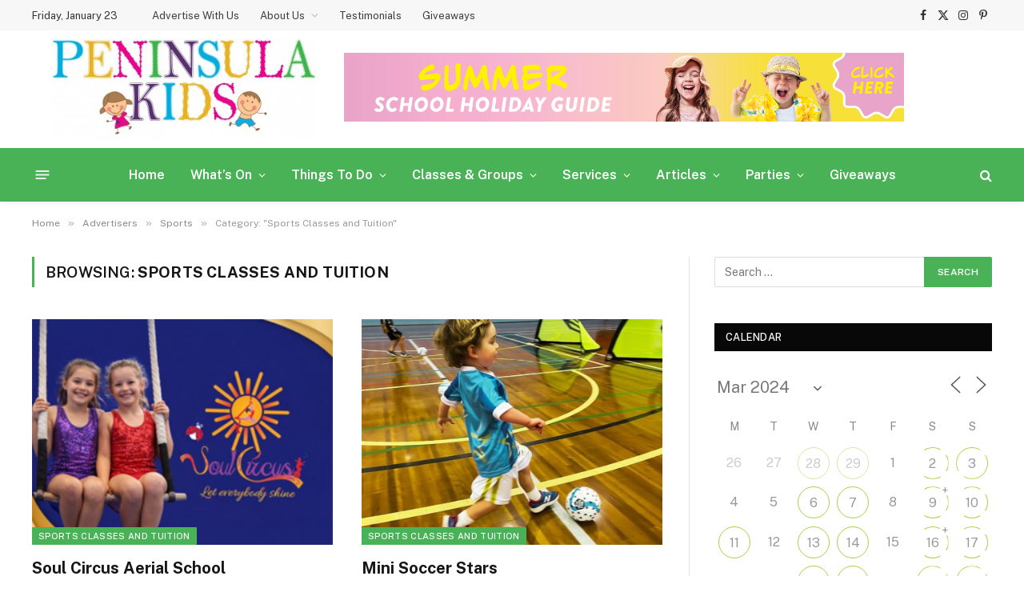

--- FILE ---
content_type: text/html; charset=UTF-8
request_url: https://peninsulakids.com.au/advertisers/sports-advertisers/sports-classes-and-tuition/?id=319039746&ajaxCalendar=1&mo=3&yr=2024
body_size: 36267
content:
<!DOCTYPE html>
<html lang="en-AU" class="s-light site-s-light">

<head>

	<meta charset="UTF-8" />
	<meta name="viewport" content="width=device-width, initial-scale=1" />
	<meta name='robots' content='index, follow, max-image-preview:large, max-snippet:-1, max-video-preview:-1' />

	<!-- This site is optimized with the Yoast SEO plugin v26.8 - https://yoast.com/product/yoast-seo-wordpress/ -->
	<title>Sports Classes and Tuition - Peninsula Kids</title><link rel="preload" as="font" href="https://peninsulakids.com.au/wp-content/themes/smart-mag/css/icons/fonts/ts-icons.woff2?v3.2" type="font/woff2" crossorigin="anonymous" />
	<link rel="canonical" href="https://peninsulakids.com.au/advertisers/sports-advertisers/sports-classes-and-tuition/" />
	<meta property="og:locale" content="en_US" />
	<meta property="og:type" content="article" />
	<meta property="og:title" content="Sports Classes and Tuition - Peninsula Kids" />
	<meta property="og:url" content="https://peninsulakids.com.au/advertisers/sports-advertisers/sports-classes-and-tuition/" />
	<meta property="og:site_name" content="Peninsula Kids" />
	<script type="application/ld+json" class="yoast-schema-graph">{"@context":"https://schema.org","@graph":[{"@type":"CollectionPage","@id":"https://peninsulakids.com.au/advertisers/sports-advertisers/sports-classes-and-tuition/","url":"https://peninsulakids.com.au/advertisers/sports-advertisers/sports-classes-and-tuition/","name":"Sports Classes and Tuition - Peninsula Kids","isPartOf":{"@id":"https://peninsulakids.com.au/#website"},"primaryImageOfPage":{"@id":"https://peninsulakids.com.au/advertisers/sports-advertisers/sports-classes-and-tuition/#primaryimage"},"image":{"@id":"https://peninsulakids.com.au/advertisers/sports-advertisers/sports-classes-and-tuition/#primaryimage"},"thumbnailUrl":"https://peninsulakids.com.au/wp-content/uploads/2026/01/girls-trapeze-and-logo314-x-240-px.jpg","breadcrumb":{"@id":"https://peninsulakids.com.au/advertisers/sports-advertisers/sports-classes-and-tuition/#breadcrumb"},"inLanguage":"en-AU"},{"@type":"ImageObject","inLanguage":"en-AU","@id":"https://peninsulakids.com.au/advertisers/sports-advertisers/sports-classes-and-tuition/#primaryimage","url":"https://peninsulakids.com.au/wp-content/uploads/2026/01/girls-trapeze-and-logo314-x-240-px.jpg","contentUrl":"https://peninsulakids.com.au/wp-content/uploads/2026/01/girls-trapeze-and-logo314-x-240-px.jpg","width":1024,"height":768},{"@type":"BreadcrumbList","@id":"https://peninsulakids.com.au/advertisers/sports-advertisers/sports-classes-and-tuition/#breadcrumb","itemListElement":[{"@type":"ListItem","position":1,"name":"Advertisers","item":"https://peninsulakids.com.au/advertisers/"},{"@type":"ListItem","position":2,"name":"Sports","item":"https://peninsulakids.com.au/advertisers/sports-advertisers/"},{"@type":"ListItem","position":3,"name":"Sports Classes and Tuition"}]},{"@type":"WebSite","@id":"https://peninsulakids.com.au/#website","url":"https://peninsulakids.com.au/","name":"Peninsula Kids","description":"Mornington Peninsula Kids","publisher":{"@id":"https://peninsulakids.com.au/#organization"},"potentialAction":[{"@type":"SearchAction","target":{"@type":"EntryPoint","urlTemplate":"https://peninsulakids.com.au/?s={search_term_string}"},"query-input":{"@type":"PropertyValueSpecification","valueRequired":true,"valueName":"search_term_string"}}],"inLanguage":"en-AU"},{"@type":"Organization","@id":"https://peninsulakids.com.au/#organization","name":"Peninsula Kids","url":"https://peninsulakids.com.au/","logo":{"@type":"ImageObject","inLanguage":"en-AU","@id":"https://peninsulakids.com.au/#/schema/logo/image/","url":"https://peninsulakids.com.au/wp-content/uploads/2016/03/PeninsulaKidsStackLogo-e1456966416716.jpg","contentUrl":"https://peninsulakids.com.au/wp-content/uploads/2016/03/PeninsulaKidsStackLogo-e1456966416716.jpg","width":400,"height":154,"caption":"Peninsula Kids"},"image":{"@id":"https://peninsulakids.com.au/#/schema/logo/image/"}}]}</script>
	<!-- / Yoast SEO plugin. -->


<link rel='dns-prefetch' href='//www.googletagmanager.com' />
<link rel='dns-prefetch' href='//fonts.googleapis.com' />
<link rel="alternate" type="application/rss+xml" title="Peninsula Kids &raquo; Feed" href="https://peninsulakids.com.au/feed/" />
<link rel="alternate" type="application/rss+xml" title="Peninsula Kids &raquo; Comments Feed" href="https://peninsulakids.com.au/comments/feed/" />
<link rel="alternate" type="application/rss+xml" title="Peninsula Kids &raquo; Sports Classes and Tuition Category Feed" href="https://peninsulakids.com.au/advertisers/sports-advertisers/sports-classes-and-tuition/feed/" />
<style id='wp-img-auto-sizes-contain-inline-css' type='text/css'>
img:is([sizes=auto i],[sizes^="auto," i]){contain-intrinsic-size:3000px 1500px}
/*# sourceURL=wp-img-auto-sizes-contain-inline-css */
</style>
<link rel='stylesheet' id='fluentform-elementor-widget-css' href='https://peninsulakids.com.au/wp-content/plugins/fluentform/assets/css/fluent-forms-elementor-widget.css?ver=6.1.14' type='text/css' media='all' />
<style id='wp-emoji-styles-inline-css' type='text/css'>

	img.wp-smiley, img.emoji {
		display: inline !important;
		border: none !important;
		box-shadow: none !important;
		height: 1em !important;
		width: 1em !important;
		margin: 0 0.07em !important;
		vertical-align: -0.1em !important;
		background: none !important;
		padding: 0 !important;
	}
/*# sourceURL=wp-emoji-styles-inline-css */
</style>
<link rel='stylesheet' id='wp-block-library-css' href='https://peninsulakids.com.au/wp-includes/css/dist/block-library/style.min.css?ver=6.9' type='text/css' media='all' />
<link rel='stylesheet' id='swiper-css-css' href='https://peninsulakids.com.au/wp-content/plugins/instagram-widget-by-wpzoom/dist/styles/library/swiper.css?ver=7.4.1' type='text/css' media='all' />
<link rel='stylesheet' id='dashicons-css' href='https://peninsulakids.com.au/wp-includes/css/dashicons.min.css?ver=6.9' type='text/css' media='all' />
<link rel='stylesheet' id='magnific-popup-css' href='https://peninsulakids.com.au/wp-content/plugins/instagram-widget-by-wpzoom/dist/styles/library/magnific-popup.css?ver=2.3.2' type='text/css' media='all' />
<link rel='stylesheet' id='wpz-insta_block-frontend-style-css' href='https://peninsulakids.com.au/wp-content/plugins/instagram-widget-by-wpzoom/dist/styles/frontend/index.css?ver=css-4b331c57b581' type='text/css' media='all' />
<style id='classic-theme-styles-inline-css' type='text/css'>
/*! This file is auto-generated */
.wp-block-button__link{color:#fff;background-color:#32373c;border-radius:9999px;box-shadow:none;text-decoration:none;padding:calc(.667em + 2px) calc(1.333em + 2px);font-size:1.125em}.wp-block-file__button{background:#32373c;color:#fff;text-decoration:none}
/*# sourceURL=/wp-includes/css/classic-themes.min.css */
</style>
<style id='global-styles-inline-css' type='text/css'>
:root{--wp--preset--aspect-ratio--square: 1;--wp--preset--aspect-ratio--4-3: 4/3;--wp--preset--aspect-ratio--3-4: 3/4;--wp--preset--aspect-ratio--3-2: 3/2;--wp--preset--aspect-ratio--2-3: 2/3;--wp--preset--aspect-ratio--16-9: 16/9;--wp--preset--aspect-ratio--9-16: 9/16;--wp--preset--color--black: #000000;--wp--preset--color--cyan-bluish-gray: #abb8c3;--wp--preset--color--white: #ffffff;--wp--preset--color--pale-pink: #f78da7;--wp--preset--color--vivid-red: #cf2e2e;--wp--preset--color--luminous-vivid-orange: #ff6900;--wp--preset--color--luminous-vivid-amber: #fcb900;--wp--preset--color--light-green-cyan: #7bdcb5;--wp--preset--color--vivid-green-cyan: #00d084;--wp--preset--color--pale-cyan-blue: #8ed1fc;--wp--preset--color--vivid-cyan-blue: #0693e3;--wp--preset--color--vivid-purple: #9b51e0;--wp--preset--gradient--vivid-cyan-blue-to-vivid-purple: linear-gradient(135deg,rgb(6,147,227) 0%,rgb(155,81,224) 100%);--wp--preset--gradient--light-green-cyan-to-vivid-green-cyan: linear-gradient(135deg,rgb(122,220,180) 0%,rgb(0,208,130) 100%);--wp--preset--gradient--luminous-vivid-amber-to-luminous-vivid-orange: linear-gradient(135deg,rgb(252,185,0) 0%,rgb(255,105,0) 100%);--wp--preset--gradient--luminous-vivid-orange-to-vivid-red: linear-gradient(135deg,rgb(255,105,0) 0%,rgb(207,46,46) 100%);--wp--preset--gradient--very-light-gray-to-cyan-bluish-gray: linear-gradient(135deg,rgb(238,238,238) 0%,rgb(169,184,195) 100%);--wp--preset--gradient--cool-to-warm-spectrum: linear-gradient(135deg,rgb(74,234,220) 0%,rgb(151,120,209) 20%,rgb(207,42,186) 40%,rgb(238,44,130) 60%,rgb(251,105,98) 80%,rgb(254,248,76) 100%);--wp--preset--gradient--blush-light-purple: linear-gradient(135deg,rgb(255,206,236) 0%,rgb(152,150,240) 100%);--wp--preset--gradient--blush-bordeaux: linear-gradient(135deg,rgb(254,205,165) 0%,rgb(254,45,45) 50%,rgb(107,0,62) 100%);--wp--preset--gradient--luminous-dusk: linear-gradient(135deg,rgb(255,203,112) 0%,rgb(199,81,192) 50%,rgb(65,88,208) 100%);--wp--preset--gradient--pale-ocean: linear-gradient(135deg,rgb(255,245,203) 0%,rgb(182,227,212) 50%,rgb(51,167,181) 100%);--wp--preset--gradient--electric-grass: linear-gradient(135deg,rgb(202,248,128) 0%,rgb(113,206,126) 100%);--wp--preset--gradient--midnight: linear-gradient(135deg,rgb(2,3,129) 0%,rgb(40,116,252) 100%);--wp--preset--font-size--small: 13px;--wp--preset--font-size--medium: 20px;--wp--preset--font-size--large: 36px;--wp--preset--font-size--x-large: 42px;--wp--preset--spacing--20: 0.44rem;--wp--preset--spacing--30: 0.67rem;--wp--preset--spacing--40: 1rem;--wp--preset--spacing--50: 1.5rem;--wp--preset--spacing--60: 2.25rem;--wp--preset--spacing--70: 3.38rem;--wp--preset--spacing--80: 5.06rem;--wp--preset--shadow--natural: 6px 6px 9px rgba(0, 0, 0, 0.2);--wp--preset--shadow--deep: 12px 12px 50px rgba(0, 0, 0, 0.4);--wp--preset--shadow--sharp: 6px 6px 0px rgba(0, 0, 0, 0.2);--wp--preset--shadow--outlined: 6px 6px 0px -3px rgb(255, 255, 255), 6px 6px rgb(0, 0, 0);--wp--preset--shadow--crisp: 6px 6px 0px rgb(0, 0, 0);}:where(.is-layout-flex){gap: 0.5em;}:where(.is-layout-grid){gap: 0.5em;}body .is-layout-flex{display: flex;}.is-layout-flex{flex-wrap: wrap;align-items: center;}.is-layout-flex > :is(*, div){margin: 0;}body .is-layout-grid{display: grid;}.is-layout-grid > :is(*, div){margin: 0;}:where(.wp-block-columns.is-layout-flex){gap: 2em;}:where(.wp-block-columns.is-layout-grid){gap: 2em;}:where(.wp-block-post-template.is-layout-flex){gap: 1.25em;}:where(.wp-block-post-template.is-layout-grid){gap: 1.25em;}.has-black-color{color: var(--wp--preset--color--black) !important;}.has-cyan-bluish-gray-color{color: var(--wp--preset--color--cyan-bluish-gray) !important;}.has-white-color{color: var(--wp--preset--color--white) !important;}.has-pale-pink-color{color: var(--wp--preset--color--pale-pink) !important;}.has-vivid-red-color{color: var(--wp--preset--color--vivid-red) !important;}.has-luminous-vivid-orange-color{color: var(--wp--preset--color--luminous-vivid-orange) !important;}.has-luminous-vivid-amber-color{color: var(--wp--preset--color--luminous-vivid-amber) !important;}.has-light-green-cyan-color{color: var(--wp--preset--color--light-green-cyan) !important;}.has-vivid-green-cyan-color{color: var(--wp--preset--color--vivid-green-cyan) !important;}.has-pale-cyan-blue-color{color: var(--wp--preset--color--pale-cyan-blue) !important;}.has-vivid-cyan-blue-color{color: var(--wp--preset--color--vivid-cyan-blue) !important;}.has-vivid-purple-color{color: var(--wp--preset--color--vivid-purple) !important;}.has-black-background-color{background-color: var(--wp--preset--color--black) !important;}.has-cyan-bluish-gray-background-color{background-color: var(--wp--preset--color--cyan-bluish-gray) !important;}.has-white-background-color{background-color: var(--wp--preset--color--white) !important;}.has-pale-pink-background-color{background-color: var(--wp--preset--color--pale-pink) !important;}.has-vivid-red-background-color{background-color: var(--wp--preset--color--vivid-red) !important;}.has-luminous-vivid-orange-background-color{background-color: var(--wp--preset--color--luminous-vivid-orange) !important;}.has-luminous-vivid-amber-background-color{background-color: var(--wp--preset--color--luminous-vivid-amber) !important;}.has-light-green-cyan-background-color{background-color: var(--wp--preset--color--light-green-cyan) !important;}.has-vivid-green-cyan-background-color{background-color: var(--wp--preset--color--vivid-green-cyan) !important;}.has-pale-cyan-blue-background-color{background-color: var(--wp--preset--color--pale-cyan-blue) !important;}.has-vivid-cyan-blue-background-color{background-color: var(--wp--preset--color--vivid-cyan-blue) !important;}.has-vivid-purple-background-color{background-color: var(--wp--preset--color--vivid-purple) !important;}.has-black-border-color{border-color: var(--wp--preset--color--black) !important;}.has-cyan-bluish-gray-border-color{border-color: var(--wp--preset--color--cyan-bluish-gray) !important;}.has-white-border-color{border-color: var(--wp--preset--color--white) !important;}.has-pale-pink-border-color{border-color: var(--wp--preset--color--pale-pink) !important;}.has-vivid-red-border-color{border-color: var(--wp--preset--color--vivid-red) !important;}.has-luminous-vivid-orange-border-color{border-color: var(--wp--preset--color--luminous-vivid-orange) !important;}.has-luminous-vivid-amber-border-color{border-color: var(--wp--preset--color--luminous-vivid-amber) !important;}.has-light-green-cyan-border-color{border-color: var(--wp--preset--color--light-green-cyan) !important;}.has-vivid-green-cyan-border-color{border-color: var(--wp--preset--color--vivid-green-cyan) !important;}.has-pale-cyan-blue-border-color{border-color: var(--wp--preset--color--pale-cyan-blue) !important;}.has-vivid-cyan-blue-border-color{border-color: var(--wp--preset--color--vivid-cyan-blue) !important;}.has-vivid-purple-border-color{border-color: var(--wp--preset--color--vivid-purple) !important;}.has-vivid-cyan-blue-to-vivid-purple-gradient-background{background: var(--wp--preset--gradient--vivid-cyan-blue-to-vivid-purple) !important;}.has-light-green-cyan-to-vivid-green-cyan-gradient-background{background: var(--wp--preset--gradient--light-green-cyan-to-vivid-green-cyan) !important;}.has-luminous-vivid-amber-to-luminous-vivid-orange-gradient-background{background: var(--wp--preset--gradient--luminous-vivid-amber-to-luminous-vivid-orange) !important;}.has-luminous-vivid-orange-to-vivid-red-gradient-background{background: var(--wp--preset--gradient--luminous-vivid-orange-to-vivid-red) !important;}.has-very-light-gray-to-cyan-bluish-gray-gradient-background{background: var(--wp--preset--gradient--very-light-gray-to-cyan-bluish-gray) !important;}.has-cool-to-warm-spectrum-gradient-background{background: var(--wp--preset--gradient--cool-to-warm-spectrum) !important;}.has-blush-light-purple-gradient-background{background: var(--wp--preset--gradient--blush-light-purple) !important;}.has-blush-bordeaux-gradient-background{background: var(--wp--preset--gradient--blush-bordeaux) !important;}.has-luminous-dusk-gradient-background{background: var(--wp--preset--gradient--luminous-dusk) !important;}.has-pale-ocean-gradient-background{background: var(--wp--preset--gradient--pale-ocean) !important;}.has-electric-grass-gradient-background{background: var(--wp--preset--gradient--electric-grass) !important;}.has-midnight-gradient-background{background: var(--wp--preset--gradient--midnight) !important;}.has-small-font-size{font-size: var(--wp--preset--font-size--small) !important;}.has-medium-font-size{font-size: var(--wp--preset--font-size--medium) !important;}.has-large-font-size{font-size: var(--wp--preset--font-size--large) !important;}.has-x-large-font-size{font-size: var(--wp--preset--font-size--x-large) !important;}
:where(.wp-block-post-template.is-layout-flex){gap: 1.25em;}:where(.wp-block-post-template.is-layout-grid){gap: 1.25em;}
:where(.wp-block-term-template.is-layout-flex){gap: 1.25em;}:where(.wp-block-term-template.is-layout-grid){gap: 1.25em;}
:where(.wp-block-columns.is-layout-flex){gap: 2em;}:where(.wp-block-columns.is-layout-grid){gap: 2em;}
:root :where(.wp-block-pullquote){font-size: 1.5em;line-height: 1.6;}
/*# sourceURL=global-styles-inline-css */
</style>
<link rel='stylesheet' id='events-manager-css' href='https://peninsulakids.com.au/wp-content/plugins/events-manager/includes/css/events-manager.min.css?ver=7.2.3.1' type='text/css' media='all' />
<style id='events-manager-inline-css' type='text/css'>
body .em { --font-family : inherit; --font-weight : inherit; --font-size : 1em; --line-height : inherit; }
/*# sourceURL=events-manager-inline-css */
</style>
<link rel='stylesheet' id='post_hit_counter-widget-css' href='https://peninsulakids.com.au/wp-content/plugins/post-hit-counter/assets/css/widget.css?ver=1.3.2' type='text/css' media='all' />
<link rel='stylesheet' id='smartmag-core-css' href='https://peninsulakids.com.au/wp-content/themes/smart-mag/style.css?ver=10.3.2' type='text/css' media='all' />
<style id='smartmag-core-inline-css' type='text/css'>
:root { --c-main: #49b256;
--c-main-rgb: 73,178,86; }
.smart-head-main { --c-shadow: rgba(10,10,10,0.04); }
.smart-head-main .smart-head-top { --head-h: 38px; background-color: rgba(244,244,244,0.71); }
.smart-head-main .smart-head-mid { --head-h: 147px; }
.s-dark .smart-head-main .smart-head-mid,
.smart-head-main .s-dark.smart-head-mid { background-color: #181818; }
.smart-head-main .smart-head-bot { --head-h: 67px; background-color: #49b256; }
.navigation-main .menu > li > a { font-size: 16px; text-transform: initial; letter-spacing: 0em; }
.navigation-main .menu > li li a { font-size: 15px; font-weight: 500; letter-spacing: 0em; }
.navigation-main { --nav-items-space: 16px; }
.s-dark .navigation-main { --c-nav: #ffffff; --c-nav-hov: #000000; }
.s-dark .navigation { --c-nav-drop-bg: #49b256; --c-nav-drop-hov-bg: #43bc66; --c-nav-drop: #ffffff; --c-nav-drop-hov: #ffffff; }
.smart-head-mobile .smart-head-sticky { max-height: 20px; --head-h: 20px; }
.off-canvas { background-color: #49b256; }
.navigation-small .menu > li li a { font-weight: 500; }
.s-light .navigation-small { --c-nav: rgba(0,0,0,0.75); }
.s-dark .navigation-small { --c-nav-hov: #49b256; }
.smart-head-main .spc-social { --c-spc-social-hov: #49b256; }
.smart-head-main { --c-search-icon: #ffffff; }
.smart-head-main .search-icon:hover { color: #f9f9f9; }
.smart-head-main .offcanvas-toggle { transform: scale(0.65); }
.smart-head .h-text { width: 700px; }
.upper-footer .block-head .heading { color: #49b256; }
.upper-footer .block-head { --line-weight: 1px; --c-line: #49b256; }
.s-dark .upper-footer .block-head { --c-line: #49b256; }
.main-footer .upper-footer { color: #666666; }
.s-dark .upper-footer { color: #666666; }
.main-footer .lower-footer { background-color: #49b256; }
.s-dark .lower-footer { background-color: #49b256; }
.lower-footer { color: #ffffff; }
.s-dark .lower-footer { color: #ffffff; }
.main-footer .lower-footer { --c-links: #ffffff; --c-foot-menu: #ffffff; }
.s-dark .lower-footer { --c-links: #ffffff; --c-foot-menu: #ffffff; }
.read-more-basic { color: #49b256; }
.s-dark .read-more-basic { color: #49b256; }
.spc-newsletter .heading { color: #49b256; }
@media (min-width: 941px) and (max-width: 1200px) { .navigation-main .menu > li > a { font-size: calc(10px + (16px - 10px) * .7); } }


/*# sourceURL=smartmag-core-inline-css */
</style>
<link rel='stylesheet' id='smartmag-fonts-css' href='https://fonts.googleapis.com/css?family=Public+Sans%3A400%2C400i%2C500%2C600%2C700' type='text/css' media='all' />
<link rel='stylesheet' id='smartmag-magnific-popup-css' href='https://peninsulakids.com.au/wp-content/themes/smart-mag/css/lightbox.css?ver=10.3.2' type='text/css' media='all' />
<link rel='stylesheet' id='smartmag-icons-css' href='https://peninsulakids.com.au/wp-content/themes/smart-mag/css/icons/icons.css?ver=10.3.2' type='text/css' media='all' />
<!--n2css--><!--n2js--><script type="text/javascript" id="smartmag-lazy-inline-js-after">
/* <![CDATA[ */
/**
 * @copyright ThemeSphere
 * @preserve
 */
var BunyadLazy={};BunyadLazy.load=function(){function a(e,n){var t={};e.dataset.bgset&&e.dataset.sizes?(t.sizes=e.dataset.sizes,t.srcset=e.dataset.bgset):t.src=e.dataset.bgsrc,function(t){var a=t.dataset.ratio;if(0<a){const e=t.parentElement;if(e.classList.contains("media-ratio")){const n=e.style;n.getPropertyValue("--a-ratio")||(n.paddingBottom=100/a+"%")}}}(e);var a,o=document.createElement("img");for(a in o.onload=function(){var t="url('"+(o.currentSrc||o.src)+"')",a=e.style;a.backgroundImage!==t&&requestAnimationFrame(()=>{a.backgroundImage=t,n&&n()}),o.onload=null,o.onerror=null,o=null},o.onerror=o.onload,t)o.setAttribute(a,t[a]);o&&o.complete&&0<o.naturalWidth&&o.onload&&o.onload()}function e(t){t.dataset.loaded||a(t,()=>{document.dispatchEvent(new Event("lazyloaded")),t.dataset.loaded=1})}function n(t){"complete"===document.readyState?t():window.addEventListener("load",t)}return{initEarly:function(){var t,a=()=>{document.querySelectorAll(".img.bg-cover:not(.lazyload)").forEach(e)};"complete"!==document.readyState?(t=setInterval(a,150),n(()=>{a(),clearInterval(t)})):a()},callOnLoad:n,initBgImages:function(t){t&&n(()=>{document.querySelectorAll(".img.bg-cover").forEach(e)})},bgLoad:a}}(),BunyadLazy.load.initEarly();
//# sourceURL=smartmag-lazy-inline-js-after
/* ]]> */
</script>
<script type="text/javascript" src="https://peninsulakids.com.au/wp-includes/js/jquery/jquery.min.js?ver=3.7.1" id="jquery-core-js"></script>
<script type="text/javascript" src="https://peninsulakids.com.au/wp-includes/js/jquery/jquery-migrate.min.js?ver=3.4.1" id="jquery-migrate-js"></script>
<script type="text/javascript" src="https://peninsulakids.com.au/wp-includes/js/underscore.min.js?ver=1.13.7" id="underscore-js"></script>
<script type="text/javascript" id="wp-util-js-extra">
/* <![CDATA[ */
var _wpUtilSettings = {"ajax":{"url":"/wp-admin/admin-ajax.php"}};
//# sourceURL=wp-util-js-extra
/* ]]> */
</script>
<script type="text/javascript" src="https://peninsulakids.com.au/wp-includes/js/wp-util.min.js?ver=6.9" id="wp-util-js"></script>
<script type="text/javascript" src="https://peninsulakids.com.au/wp-content/plugins/instagram-widget-by-wpzoom/dist/scripts/library/magnific-popup.js?ver=1769036998" id="magnific-popup-js"></script>
<script type="text/javascript" src="https://peninsulakids.com.au/wp-content/plugins/instagram-widget-by-wpzoom/dist/scripts/library/swiper.js?ver=7.4.1" id="swiper-js-js"></script>
<script type="text/javascript" src="https://peninsulakids.com.au/wp-content/plugins/instagram-widget-by-wpzoom/dist/scripts/frontend/block.js?ver=6c9dcb21b2da662ca82d" id="wpz-insta_block-frontend-script-js"></script>
<script type="text/javascript" src="https://peninsulakids.com.au/wp-includes/js/jquery/ui/core.min.js?ver=1.13.3" id="jquery-ui-core-js"></script>
<script type="text/javascript" src="https://peninsulakids.com.au/wp-includes/js/jquery/ui/mouse.min.js?ver=1.13.3" id="jquery-ui-mouse-js"></script>
<script type="text/javascript" src="https://peninsulakids.com.au/wp-includes/js/jquery/ui/sortable.min.js?ver=1.13.3" id="jquery-ui-sortable-js"></script>
<script type="text/javascript" src="https://peninsulakids.com.au/wp-includes/js/jquery/ui/datepicker.min.js?ver=1.13.3" id="jquery-ui-datepicker-js"></script>
<script type="text/javascript" id="jquery-ui-datepicker-js-after">
/* <![CDATA[ */
jQuery(function(jQuery){jQuery.datepicker.setDefaults({"closeText":"Close","currentText":"Today","monthNames":["January","February","March","April","May","June","July","August","September","October","November","December"],"monthNamesShort":["Jan","Feb","Mar","Apr","May","Jun","Jul","Aug","Sep","Oct","Nov","Dec"],"nextText":"Next","prevText":"Previous","dayNames":["Sunday","Monday","Tuesday","Wednesday","Thursday","Friday","Saturday"],"dayNamesShort":["Sun","Mon","Tue","Wed","Thu","Fri","Sat"],"dayNamesMin":["S","M","T","W","T","F","S"],"dateFormat":"MM d, yy","firstDay":1,"isRTL":false});});
//# sourceURL=jquery-ui-datepicker-js-after
/* ]]> */
</script>
<script type="text/javascript" src="https://peninsulakids.com.au/wp-includes/js/jquery/ui/resizable.min.js?ver=1.13.3" id="jquery-ui-resizable-js"></script>
<script type="text/javascript" src="https://peninsulakids.com.au/wp-includes/js/jquery/ui/draggable.min.js?ver=1.13.3" id="jquery-ui-draggable-js"></script>
<script type="text/javascript" src="https://peninsulakids.com.au/wp-includes/js/jquery/ui/controlgroup.min.js?ver=1.13.3" id="jquery-ui-controlgroup-js"></script>
<script type="text/javascript" src="https://peninsulakids.com.au/wp-includes/js/jquery/ui/checkboxradio.min.js?ver=1.13.3" id="jquery-ui-checkboxradio-js"></script>
<script type="text/javascript" src="https://peninsulakids.com.au/wp-includes/js/jquery/ui/button.min.js?ver=1.13.3" id="jquery-ui-button-js"></script>
<script type="text/javascript" src="https://peninsulakids.com.au/wp-includes/js/jquery/ui/dialog.min.js?ver=1.13.3" id="jquery-ui-dialog-js"></script>
<script type="text/javascript" id="events-manager-js-extra">
/* <![CDATA[ */
var EM = {"ajaxurl":"https://peninsulakids.com.au/wp-admin/admin-ajax.php","locationajaxurl":"https://peninsulakids.com.au/wp-admin/admin-ajax.php?action=locations_search","firstDay":"1","locale":"en","dateFormat":"yy-mm-dd","ui_css":"https://peninsulakids.com.au/wp-content/plugins/events-manager/includes/css/jquery-ui/build.min.css","show24hours":"0","is_ssl":"1","autocomplete_limit":"10","calendar":{"breakpoints":{"small":560,"medium":908,"large":false},"month_format":"M Y"},"phone":"","datepicker":{"format":"d/m/Y"},"search":{"breakpoints":{"small":650,"medium":850,"full":false}},"url":"https://peninsulakids.com.au/wp-content/plugins/events-manager","assets":{"input.em-uploader":{"js":{"em-uploader":{"url":"https://peninsulakids.com.au/wp-content/plugins/events-manager/includes/js/em-uploader.js?v=7.2.3.1","event":"em_uploader_ready","requires":"filepond"},"filepond-validate-size":"filepond/plugins/filepond-plugin-file-validate-size.js?v=7.2.3.1","filepond-validate-type":"filepond/plugins/filepond-plugin-file-validate-type.js?v=7.2.3.1","filepond-image-validate-size":"filepond/plugins/filepond-plugin-image-validate-size.js?v=7.2.3.1","filepond-exif-orientation":"filepond/plugins/filepond-plugin-image-exif-orientation.js?v=7.2.3.1","filepond-get-file":"filepond/plugins/filepond-plugin-get-file.js?v=7.2.3.1","filepond-plugin-image-overlay":"filepond/plugins/filepond-plugin-image-overlay.js?v=7.2.3.1","filepond-plugin-image-thumbnail":"filepond/plugins/filepond-plugin-image-thumbnail.js?v=7.2.3.1","filepond-plugin-pdf-preview-overlay":"filepond/plugins/filepond-plugin-pdf-preview-overlay.js?v=7.2.3.1","filepond-plugin-file-icon":"filepond/plugins/filepond-plugin-file-icon.js?v=7.2.3.1","filepond":{"url":"filepond/filepond.js?v=7.2.3.1","locale":""}},"css":{"em-filepond":"filepond/em-filepond.min.css?v=7.2.3.1","filepond-preview":"filepond/plugins/filepond-plugin-image-preview.min.css?v=7.2.3.1","filepond-plugin-image-overlay":"filepond/plugins/filepond-plugin-image-overlay.min.css?v=7.2.3.1","filepond-get-file":"filepond/plugins/filepond-plugin-get-file.min.css?v=7.2.3.1"}},".em-event-editor":{"js":{"event-editor":{"url":"https://peninsulakids.com.au/wp-content/plugins/events-manager/includes/js/events-manager-event-editor.js?v=7.2.3.1","event":"em_event_editor_ready"}},"css":{"event-editor":"https://peninsulakids.com.au/wp-content/plugins/events-manager/includes/css/events-manager-event-editor.min.css?v=7.2.3.1"}},".em-recurrence-sets, .em-timezone":{"js":{"luxon":{"url":"luxon/luxon.js?v=7.2.3.1","event":"em_luxon_ready"}}},".em-booking-form, #em-booking-form, .em-booking-recurring, .em-event-booking-form":{"js":{"em-bookings":{"url":"https://peninsulakids.com.au/wp-content/plugins/events-manager/includes/js/bookingsform.js?v=7.2.3.1","event":"em_booking_form_js_loaded"}}},"#em-opt-archetypes":{"js":{"archetypes":"https://peninsulakids.com.au/wp-content/plugins/events-manager/includes/js/admin-archetype-editor.js?v=7.2.3.1","archetypes_ms":"https://peninsulakids.com.au/wp-content/plugins/events-manager/includes/js/admin-archetypes.js?v=7.2.3.1","qs":"qs/qs.js?v=7.2.3.1"}}},"cached":"1","uploads":{"endpoint":"https://peninsulakids.com.au/wp-json/events-manager/v1/uploads","nonce":"5e6b50cec6","delete_confirm":"Are you sure you want to delete this file? It will be deleted upon submission.","images":{"max_file_size":"380000","image_max_width":"","image_max_height":"","image_min_width":"","image_min_height":""},"files":{"max_file_size":"380000","types":{"0":"image/gif","1":"image/jpeg","3":"image/png","4":"application/pdf"}}},"api_nonce":"718b3a152b","txt_search":"Search","txt_searching":"Searching...","txt_loading":"Loading..."};
//# sourceURL=events-manager-js-extra
/* ]]> */
</script>
<script type="text/javascript" src="https://peninsulakids.com.au/wp-content/plugins/events-manager/includes/js/events-manager.js?ver=7.2.3.1" id="events-manager-js"></script>

<!-- Google tag (gtag.js) snippet added by Site Kit -->
<!-- Google Analytics snippet added by Site Kit -->
<script type="text/javascript" src="https://www.googletagmanager.com/gtag/js?id=GT-NMJZMPG" id="google_gtagjs-js" async></script>
<script type="text/javascript" id="google_gtagjs-js-after">
/* <![CDATA[ */
window.dataLayer = window.dataLayer || [];function gtag(){dataLayer.push(arguments);}
gtag("set","linker",{"domains":["peninsulakids.com.au"]});
gtag("js", new Date());
gtag("set", "developer_id.dZTNiMT", true);
gtag("config", "GT-NMJZMPG");
//# sourceURL=google_gtagjs-js-after
/* ]]> */
</script>
<link rel="https://api.w.org/" href="https://peninsulakids.com.au/wp-json/" /><link rel="alternate" title="JSON" type="application/json" href="https://peninsulakids.com.au/wp-json/wp/v2/categories/172" /><link rel="EditURI" type="application/rsd+xml" title="RSD" href="https://peninsulakids.com.au/xmlrpc.php?rsd" />
<meta name="generator" content="WordPress 6.9" />

<!-- This site is using AdRotate v5.17.2 to display their advertisements - https://ajdg.solutions/ -->
<!-- AdRotate CSS -->
<style type="text/css" media="screen">
	.g { margin:0px; padding:0px; overflow:hidden; line-height:1; zoom:1; }
	.g img { height:auto; }
	.g-col { position:relative; float:left; }
	.g-col:first-child { margin-left: 0; }
	.g-col:last-child { margin-right: 0; }
	@media only screen and (max-width: 480px) {
		.g-col, .g-dyn, .g-single { width:100%; margin-left:0; margin-right:0; }
	}
</style>
<!-- /AdRotate CSS -->

<meta name="generator" content="Site Kit by Google 1.170.0" /><script type="text/javascript">//<![CDATA[
  function external_links_in_new_windows_loop() {
    if (!document.links) {
      document.links = document.getElementsByTagName('a');
    }
    var change_link = false;
    var force = '';
    var ignore = '';

    for (var t=0; t<document.links.length; t++) {
      var all_links = document.links[t];
      change_link = false;
      
      if(document.links[t].hasAttribute('onClick') == false) {
        // forced if the address starts with http (or also https), but does not link to the current domain
        if(all_links.href.search(/^http/) != -1 && all_links.href.search('peninsulakids.com.au') == -1 && all_links.href.search(/^#/) == -1) {
          // console.log('Changed ' + all_links.href);
          change_link = true;
        }
          
        if(force != '' && all_links.href.search(force) != -1) {
          // forced
          // console.log('force ' + all_links.href);
          change_link = true;
        }
        
        if(ignore != '' && all_links.href.search(ignore) != -1) {
          // console.log('ignore ' + all_links.href);
          // ignored
          change_link = false;
        }

        if(change_link == true) {
          // console.log('Changed ' + all_links.href);
          document.links[t].setAttribute('onClick', 'javascript:window.open(\'' + all_links.href.replace(/'/g, '') + '\', \'_blank\', \'noopener\'); return false;');
          document.links[t].removeAttribute('target');
        }
      }
    }
  }
  
  // Load
  function external_links_in_new_windows_load(func)
  {  
    var oldonload = window.onload;
    if (typeof window.onload != 'function'){
      window.onload = func;
    } else {
      window.onload = function(){
        oldonload();
        func();
      }
    }
  }

  external_links_in_new_windows_load(external_links_in_new_windows_loop);
  //]]></script>


		<script>
		var BunyadSchemeKey = 'bunyad-scheme';
		(() => {
			const d = document.documentElement;
			const c = d.classList;
			var scheme = localStorage.getItem(BunyadSchemeKey);
			
			if (scheme) {
				d.dataset.origClass = c;
				scheme === 'dark' ? c.remove('s-light', 'site-s-light') : c.remove('s-dark', 'site-s-dark');
				c.add('site-s-' + scheme, 's-' + scheme);
			}
		})();
		</script>
		<meta name="generator" content="Elementor 3.34.2; features: e_font_icon_svg, additional_custom_breakpoints; settings: css_print_method-external, google_font-enabled, font_display-auto">
			<style>
				.e-con.e-parent:nth-of-type(n+4):not(.e-lazyloaded):not(.e-no-lazyload),
				.e-con.e-parent:nth-of-type(n+4):not(.e-lazyloaded):not(.e-no-lazyload) * {
					background-image: none !important;
				}
				@media screen and (max-height: 1024px) {
					.e-con.e-parent:nth-of-type(n+3):not(.e-lazyloaded):not(.e-no-lazyload),
					.e-con.e-parent:nth-of-type(n+3):not(.e-lazyloaded):not(.e-no-lazyload) * {
						background-image: none !important;
					}
				}
				@media screen and (max-height: 640px) {
					.e-con.e-parent:nth-of-type(n+2):not(.e-lazyloaded):not(.e-no-lazyload),
					.e-con.e-parent:nth-of-type(n+2):not(.e-lazyloaded):not(.e-no-lazyload) * {
						background-image: none !important;
					}
				}
			</style>
			<link rel="icon" href="https://peninsulakids.com.au/wp-content/uploads/2021/06/cropped-Girl-flower-1-32x32.png" sizes="32x32" />
<link rel="icon" href="https://peninsulakids.com.au/wp-content/uploads/2021/06/cropped-Girl-flower-1-192x192.png" sizes="192x192" />
<link rel="apple-touch-icon" href="https://peninsulakids.com.au/wp-content/uploads/2021/06/cropped-Girl-flower-1-180x180.png" />
<meta name="msapplication-TileImage" content="https://peninsulakids.com.au/wp-content/uploads/2021/06/cropped-Girl-flower-1-270x270.png" />


</head>

<body class="archive category category-sports-classes-and-tuition category-172 wp-theme-smart-mag right-sidebar has-lb has-lb-sm ts-img-hov-fade has-sb-sep layout-normal elementor-default elementor-kit-7">



<div class="main-wrap">

	
<div class="off-canvas-backdrop"></div>
<div class="mobile-menu-container off-canvas s-dark hide-menu-lg" id="off-canvas">

	<div class="off-canvas-head">
		<a href="#" class="close">
			<span class="visuallyhidden">Close Menu</span>
			<i class="tsi tsi-times"></i>
		</a>

		<div class="ts-logo">
					</div>
	</div>

	<div class="off-canvas-content">

		
			<ul id="menu-main-nav" class="mobile-menu"><li id="menu-item-2261" class="menu-item menu-item-type-custom menu-item-object-custom menu-item-home menu-item-2261"><a href="https://peninsulakids.com.au/">Home</a></li>
<li id="menu-item-2270" class="menu-item menu-item-type-custom menu-item-object-custom menu-item-has-children menu-item-2270"><a href="http://www.peninsulakids.com.au">What&#8217;s On</a>
<ul class="sub-menu">
	<li id="menu-item-51311" class="menu-item menu-item-type-post_type menu-item-object-page menu-item-51311"><a href="https://peninsulakids.com.au/events-2/">Events</a></li>
	<li id="menu-item-49844" class="menu-item menu-item-type-post_type menu-item-object-page menu-item-49844"><a href="https://peninsulakids.com.au/add-an-event/">Add an Event</a></li>
	<li id="menu-item-55361" class="menu-item menu-item-type-post_type menu-item-object-page menu-item-55361"><a href="https://peninsulakids.com.au/whats-on/major-event/">Major Event</a></li>
	<li id="menu-item-54130" class="menu-item menu-item-type-post_type menu-item-object-page menu-item-54130"><a href="https://peninsulakids.com.au/school-holiday-guide-2/">School Holiday Guide</a></li>
</ul>
</li>
<li id="menu-item-2265" class="menu-item menu-item-type-custom menu-item-object-custom menu-item-has-children menu-item-2265"><a href="http://www.peninsulakids.com.au">Things To Do</a>
<ul class="sub-menu">
	<li id="menu-item-50705" class="menu-item menu-item-type-custom menu-item-object-custom menu-item-has-children menu-item-50705"><a href="#">Free Activities</a>
	<ul class="sub-menu">
		<li id="menu-item-51173" class="menu-item menu-item-type-taxonomy menu-item-object-category menu-item-51173"><a href="https://peninsulakids.com.au/advertisers/coastal-activities/">Coastal Activities</a></li>
		<li id="menu-item-51143" class="menu-item menu-item-type-post_type menu-item-object-page menu-item-51143"><a href="https://peninsulakids.com.au/outdoor-activities/">Outdoor Activities</a></li>
		<li id="menu-item-50997" class="menu-item menu-item-type-post_type menu-item-object-page menu-item-50997"><a href="https://peninsulakids.com.au/picnic-spots/">Picnic Spots</a></li>
		<li id="menu-item-50968" class="menu-item menu-item-type-taxonomy menu-item-object-category menu-item-50968"><a href="https://peninsulakids.com.au/playgrounds/">Playgrounds</a></li>
		<li id="menu-item-52693" class="menu-item menu-item-type-taxonomy menu-item-object-category menu-item-52693"><a href="https://peninsulakids.com.au/blogs/pram-walks/">Pram Walks</a></li>
		<li id="menu-item-50970" class="menu-item menu-item-type-taxonomy menu-item-object-category menu-item-50970"><a href="https://peninsulakids.com.au/rainy-day-activities/">Rainy Day Activities</a></li>
		<li id="menu-item-52710" class="menu-item menu-item-type-post_type menu-item-object-page menu-item-52710"><a href="https://peninsulakids.com.au/walks-and-bike-rides/">Walks and Bike Rides</a></li>
	</ul>
</li>
	<li id="menu-item-50706" class="menu-item menu-item-type-custom menu-item-object-custom menu-item-has-children menu-item-50706"><a href="#">Places to Visit</a>
	<ul class="sub-menu">
		<li id="menu-item-51345" class="menu-item menu-item-type-taxonomy menu-item-object-category menu-item-51345"><a href="https://peninsulakids.com.au/advertisers/attractions/">Attractions</a></li>
		<li id="menu-item-51230" class="menu-item menu-item-type-post_type menu-item-object-page menu-item-51230"><a href="https://peninsulakids.com.au/day-trips-away-from-the-peninsula/">Day Trips Away From The Peninsula</a></li>
		<li id="menu-item-51056" class="menu-item menu-item-type-post_type menu-item-object-page menu-item-51056"><a href="https://peninsulakids.com.au/galleries-libraries/">Galleries &#038; Libraries</a></li>
		<li id="menu-item-52768" class="menu-item menu-item-type-post_type menu-item-object-page menu-item-52768"><a href="https://peninsulakids.com.au/historical/">Historical</a></li>
		<li id="menu-item-55223" class="menu-item menu-item-type-post_type menu-item-object-page menu-item-55223"><a href="https://peninsulakids.com.au/markets-3/">Markets</a></li>
		<li id="menu-item-51014" class="menu-item menu-item-type-taxonomy menu-item-object-category menu-item-51014"><a href="https://peninsulakids.com.au/advertisers/tourism-centres/">Tourism Centres</a></li>
	</ul>
</li>
	<li id="menu-item-50624" class="menu-item menu-item-type-custom menu-item-object-custom menu-item-has-children menu-item-50624"><a href="#">Places to Eat</a>
	<ul class="sub-menu">
		<li id="menu-item-50636" class="menu-item menu-item-type-taxonomy menu-item-object-category menu-item-50636"><a href="https://peninsulakids.com.au/advertisers/cafes/">Cafes</a></li>
		<li id="menu-item-50665" class="menu-item menu-item-type-taxonomy menu-item-object-category menu-item-50665"><a href="https://peninsulakids.com.au/advertisers/restaurants/">Restaurants</a></li>
		<li id="menu-item-50666" class="menu-item menu-item-type-taxonomy menu-item-object-category menu-item-50666"><a href="https://peninsulakids.com.au/advertisers/wineries/">Wineries</a></li>
	</ul>
</li>
	<li id="menu-item-2263" class="menu-item menu-item-type-custom menu-item-object-custom menu-item-has-children menu-item-2263"><a href="#">Places To Stay</a>
	<ul class="sub-menu">
		<li id="menu-item-50695" class="menu-item menu-item-type-taxonomy menu-item-object-category menu-item-50695"><a href="https://peninsulakids.com.au/advertisers/accommodation/">Accommodation</a></li>
	</ul>
</li>
	<li id="menu-item-50423" class="menu-item menu-item-type-custom menu-item-object-custom menu-item-has-children menu-item-50423"><a href="#">Shopping</a>
	<ul class="sub-menu">
		<li id="menu-item-53312" class="menu-item menu-item-type-taxonomy menu-item-object-category menu-item-53312"><a href="https://peninsulakids.com.au/advertisers/baby-goods-sale-hire/">Baby Goods &#8211; Sale &amp; Hire</a></li>
		<li id="menu-item-53313" class="menu-item menu-item-type-taxonomy menu-item-object-category menu-item-53313"><a href="https://peninsulakids.com.au/advertisers/child-friendly-shops/">Child Friendly Shops</a></li>
		<li id="menu-item-53311" class="menu-item menu-item-type-taxonomy menu-item-object-category menu-item-53311"><a href="https://peninsulakids.com.au/advertisers/made-on-the-peninsula/">Made on the Peninsula</a></li>
		<li id="menu-item-53310" class="menu-item menu-item-type-taxonomy menu-item-object-category menu-item-53310"><a href="https://peninsulakids.com.au/online/">Online</a></li>
		<li id="menu-item-50422" class="menu-item menu-item-type-taxonomy menu-item-object-category menu-item-50422"><a href="https://peninsulakids.com.au/advertisers/retail/">Retail</a></li>
	</ul>
</li>
	<li id="menu-item-2257" class="menu-item menu-item-type-taxonomy menu-item-object-category menu-item-has-children menu-item-2257"><a href="https://peninsulakids.com.au/fun-at-home/">At Home</a>
	<ul class="sub-menu">
		<li id="menu-item-2259" class="menu-item menu-item-type-taxonomy menu-item-object-category menu-item-2259"><a href="https://peninsulakids.com.au/fun-at-home/craft/">Craft</a></li>
		<li id="menu-item-2258" class="menu-item menu-item-type-taxonomy menu-item-object-category menu-item-2258"><a href="https://peninsulakids.com.au/fun-at-home/games-party-ideas/">Games</a></li>
		<li id="menu-item-64665" class="menu-item menu-item-type-post_type menu-item-object-page menu-item-64665"><a href="https://peninsulakids.com.au/recipes/">Recipes</a></li>
	</ul>
</li>
</ul>
</li>
<li id="menu-item-2267" class="menu-item menu-item-type-custom menu-item-object-custom current-menu-ancestor menu-item-has-children menu-item-2267"><a href="http://www.peninsulakids.com.au">Classes &#038; Groups</a>
<ul class="sub-menu">
	<li id="menu-item-50710" class="menu-item menu-item-type-taxonomy menu-item-object-category menu-item-has-children menu-item-50710"><a href="https://peninsulakids.com.au/advertisers/creative-advertisers/">Creative</a>
	<ul class="sub-menu">
		<li id="menu-item-50712" class="menu-item menu-item-type-taxonomy menu-item-object-category menu-item-50712"><a href="https://peninsulakids.com.au/advertisers/creative-advertisers/art-and-craft/">Art and Craft</a></li>
	</ul>
</li>
	<li id="menu-item-50721" class="menu-item menu-item-type-taxonomy menu-item-object-category menu-item-has-children menu-item-50721"><a href="https://peninsulakids.com.au/advertisers/playgroups-advertisers/">Playgroups</a>
	<ul class="sub-menu">
		<li id="menu-item-52793" class="menu-item menu-item-type-post_type menu-item-object-page menu-item-52793"><a href="https://peninsulakids.com.au/central-and-northern-peninsula/">Central and Northern Peninsula</a></li>
		<li id="menu-item-52835" class="menu-item menu-item-type-post_type menu-item-object-page menu-item-52835"><a href="https://peninsulakids.com.au/southern-peninsula/">Southern Peninsula</a></li>
		<li id="menu-item-52842" class="menu-item menu-item-type-post_type menu-item-object-page menu-item-52842"><a href="https://peninsulakids.com.au/western-port/">Western Port</a></li>
	</ul>
</li>
	<li id="menu-item-50718" class="menu-item menu-item-type-taxonomy menu-item-object-category current-category-ancestor current-menu-ancestor current-menu-parent current-category-parent menu-item-has-children menu-item-50718"><a href="https://peninsulakids.com.au/advertisers/sports-advertisers/">Sports</a>
	<ul class="sub-menu">
		<li id="menu-item-50726" class="menu-item menu-item-type-taxonomy menu-item-object-category menu-item-50726"><a href="https://peninsulakids.com.au/advertisers/sports-advertisers/fitness-sports-advertisers/">Fitness</a></li>
		<li id="menu-item-51823" class="menu-item menu-item-type-post_type menu-item-object-page menu-item-51823"><a href="https://peninsulakids.com.au/pre-school-sports/">Pre School Sports</a></li>
		<li id="menu-item-50719" class="menu-item menu-item-type-taxonomy menu-item-object-category current-menu-item menu-item-50719"><a href="https://peninsulakids.com.au/advertisers/sports-advertisers/sports-classes-and-tuition/" aria-current="page">Sports Classes and Tuition</a></li>
	</ul>
</li>
</ul>
</li>
<li id="menu-item-2264" class="menu-item menu-item-type-custom menu-item-object-custom menu-item-has-children menu-item-2264"><a href="http://www.peninsulakids.com.au">Services</a>
<ul class="sub-menu">
	<li id="menu-item-50036" class="menu-item menu-item-type-taxonomy menu-item-object-category menu-item-has-children menu-item-50036"><a href="https://peninsulakids.com.au/advertisers/health-wellbeing-2/">Health &amp; Wellbeing</a>
	<ul class="sub-menu">
		<li id="menu-item-49913" class="menu-item menu-item-type-taxonomy menu-item-object-category menu-item-49913"><a href="https://peninsulakids.com.au/advertisers/health-wellbeing-2/dental/">Dental</a></li>
		<li id="menu-item-49965" class="menu-item menu-item-type-post_type menu-item-object-page menu-item-49965"><a href="https://peninsulakids.com.au/health-care-practitioners/">Health Care Practitioners</a></li>
		<li id="menu-item-50008" class="menu-item menu-item-type-post_type menu-item-object-page menu-item-50008"><a href="https://peninsulakids.com.au/hospitals/">Hospitals</a></li>
		<li id="menu-item-50478" class="menu-item menu-item-type-post_type menu-item-object-page menu-item-50478"><a href="https://peninsulakids.com.au/support-groups/">Support Groups</a></li>
	</ul>
</li>
	<li id="menu-item-50965" class="menu-item menu-item-type-custom menu-item-object-custom menu-item-has-children menu-item-50965"><a href="#">Pregnancy &#038; Baby</a>
	<ul class="sub-menu">
		<li id="menu-item-50966" class="menu-item menu-item-type-custom menu-item-object-custom menu-item-has-children menu-item-50966"><a href="https://peninsulakids.com.au/category/advertisers/prenatal/">Prenatal</a>
		<ul class="sub-menu">
			<li id="menu-item-51267" class="menu-item menu-item-type-post_type menu-item-object-page menu-item-51267"><a href="https://peninsulakids.com.au/elementor-51255/">Pre Natal Care/Birth Support</a></li>
			<li id="menu-item-50958" class="menu-item menu-item-type-taxonomy menu-item-object-category menu-item-50958"><a href="https://peninsulakids.com.au/advertisers/prenatal/prenatal-fitness-wellbeing/">Pre Natal Fitness &amp; Wellbeing</a></li>
			<li id="menu-item-50960" class="menu-item menu-item-type-taxonomy menu-item-object-category menu-item-50960"><a href="https://peninsulakids.com.au/advertisers/prenatal/maternal-health-centres/">Maternal Health Centres</a></li>
			<li id="menu-item-50961" class="menu-item menu-item-type-taxonomy menu-item-object-category menu-item-50961"><a href="https://peninsulakids.com.au/advertisers/prenatal/maternity-products/">Maternity Products</a></li>
		</ul>
</li>
		<li id="menu-item-50967" class="menu-item menu-item-type-custom menu-item-object-custom menu-item-has-children menu-item-50967"><a href="#">PostNatal</a>
		<ul class="sub-menu">
			<li id="menu-item-53316" class="menu-item menu-item-type-taxonomy menu-item-object-category menu-item-53316"><a href="https://peninsulakids.com.au/advertisers/prenatal/maternal-health-centres/">Maternal Health Centres</a></li>
			<li id="menu-item-53215" class="menu-item menu-item-type-post_type menu-item-object-page menu-item-53215"><a href="https://peninsulakids.com.au/maternity-products-and-supplies/">Post Natal Support &#038; Wellbeing</a></li>
		</ul>
</li>
	</ul>
</li>
	<li id="menu-item-50038" class="menu-item menu-item-type-taxonomy menu-item-object-category menu-item-has-children menu-item-50038"><a href="https://peninsulakids.com.au/advertisers/special-needs/">Special Needs</a>
	<ul class="sub-menu">
		<li id="menu-item-50040" class="menu-item menu-item-type-taxonomy menu-item-object-category menu-item-50040"><a href="https://peninsulakids.com.au/advertisers/special-needs/activities-for-special-needs/">Activities for Special Needs</a></li>
		<li id="menu-item-50041" class="menu-item menu-item-type-taxonomy menu-item-object-category menu-item-50041"><a href="https://peninsulakids.com.au/advertisers/special-needs/support-for-special-needs/">Support for Special Needs</a></li>
		<li id="menu-item-50321" class="menu-item menu-item-type-post_type menu-item-object-page menu-item-50321"><a href="https://peninsulakids.com.au/therapists-for-special-needs/">Therapists for Special Needs</a></li>
	</ul>
</li>
	<li id="menu-item-50416" class="menu-item menu-item-type-custom menu-item-object-custom menu-item-has-children menu-item-50416"><a href="#">Education &#038; Childcare</a>
	<ul class="sub-menu">
		<li id="menu-item-50364" class="menu-item menu-item-type-taxonomy menu-item-object-category menu-item-50364"><a href="https://peninsulakids.com.au/advertisers/daycare/">Daycare</a></li>
		<li id="menu-item-52974" class="menu-item menu-item-type-taxonomy menu-item-object-category menu-item-52974"><a href="https://peninsulakids.com.au/advertisers/kindergartens/">Kindergartens</a></li>
		<li id="menu-item-53025" class="menu-item menu-item-type-post_type menu-item-object-page menu-item-53025"><a href="https://peninsulakids.com.au/schools/">Schools</a></li>
	</ul>
</li>
	<li id="menu-item-64504" class="menu-item menu-item-type-custom menu-item-object-custom menu-item-has-children menu-item-64504"><a href="#">Finance</a>
	<ul class="sub-menu">
		<li id="menu-item-64505" class="menu-item menu-item-type-taxonomy menu-item-object-category menu-item-64505"><a href="https://peninsulakids.com.au/finance/">Finance</a></li>
	</ul>
</li>
	<li id="menu-item-50353" class="menu-item menu-item-type-taxonomy menu-item-object-category menu-item-has-children menu-item-50353"><a href="https://peninsulakids.com.au/advertisers/photography/">Photography</a>
	<ul class="sub-menu">
		<li id="menu-item-51029" class="menu-item menu-item-type-taxonomy menu-item-object-category menu-item-51029"><a href="https://peninsulakids.com.au/advertisers/photography/">Photography</a></li>
	</ul>
</li>
	<li id="menu-item-50418" class="menu-item menu-item-type-custom menu-item-object-custom menu-item-has-children menu-item-50418"><a href="#">Child Safety &#038; Wellbeing</a>
	<ul class="sub-menu">
		<li id="menu-item-53145" class="menu-item menu-item-type-post_type menu-item-object-page menu-item-53145"><a href="https://peninsulakids.com.au/child-safety-first-aid/">Child Safety/First Aid</a></li>
		<li id="menu-item-53059" class="menu-item menu-item-type-post_type menu-item-object-page menu-item-53059"><a href="https://peninsulakids.com.au/emergency-numbers/">Emergency Numbers</a></li>
	</ul>
</li>
</ul>
</li>
<li id="menu-item-50812" class="menu-item menu-item-type-custom menu-item-object-custom menu-item-has-children menu-item-50812"><a href="#">Articles</a>
<ul class="sub-menu">
	<li id="menu-item-50810" class="menu-item menu-item-type-taxonomy menu-item-object-category menu-item-50810"><a href="https://peninsulakids.com.au/education/">Education</a></li>
	<li id="menu-item-53154" class="menu-item menu-item-type-taxonomy menu-item-object-category menu-item-53154"><a href="https://peninsulakids.com.au/finances/">Finances</a></li>
	<li id="menu-item-50809" class="menu-item menu-item-type-taxonomy menu-item-object-category menu-item-50809"><a href="https://peninsulakids.com.au/health/">Health</a></li>
	<li id="menu-item-2266" class="menu-item menu-item-type-taxonomy menu-item-object-category menu-item-2266"><a href="https://peninsulakids.com.au/parenting-articles/">Parenting Articles</a></li>
	<li id="menu-item-50811" class="menu-item menu-item-type-taxonomy menu-item-object-category menu-item-50811"><a href="https://peninsulakids.com.au/places-to-eat/">Places to Eat</a></li>
	<li id="menu-item-50808" class="menu-item menu-item-type-taxonomy menu-item-object-category menu-item-50808"><a href="https://peninsulakids.com.au/pregnancy/">Pregnancy &amp; Baby</a></li>
	<li id="menu-item-50806" class="menu-item menu-item-type-taxonomy menu-item-object-category menu-item-50806"><a href="https://peninsulakids.com.au/reviews/">Reviews</a></li>
	<li id="menu-item-50807" class="menu-item menu-item-type-taxonomy menu-item-object-category menu-item-50807"><a href="https://peninsulakids.com.au/member-question/">Member Questions</a></li>
</ul>
</li>
<li id="menu-item-2269" class="menu-item menu-item-type-custom menu-item-object-custom menu-item-has-children menu-item-2269"><a href="http://www.peninsulakids.com.au">Parties</a>
<ul class="sub-menu">
	<li id="menu-item-2251" class="menu-item menu-item-type-taxonomy menu-item-object-category menu-item-2251"><a href="https://peninsulakids.com.au/party-ideas/">Celebrate &#8211; Party Ideas</a></li>
	<li id="menu-item-52428" class="menu-item menu-item-type-post_type menu-item-object-page menu-item-52428"><a href="https://peninsulakids.com.au/entertainment/">Entertainment</a></li>
	<li id="menu-item-52939" class="menu-item menu-item-type-post_type menu-item-object-page menu-item-52939"><a href="https://peninsulakids.com.au/suppliers/">Suppliers</a></li>
	<li id="menu-item-51344" class="menu-item menu-item-type-taxonomy menu-item-object-category menu-item-51344"><a href="https://peninsulakids.com.au/parties/venues/">Venues</a></li>
</ul>
</li>
<li id="menu-item-55814" class="menu-item menu-item-type-taxonomy menu-item-object-category menu-item-55814"><a href="https://peninsulakids.com.au/giveaways/">Giveaways</a></li>
</ul>
		
					<div class="off-canvas-widgets">
				<div id="nav_menu-7" class="widget widget_nav_menu"><div class="menu-secondary-nav-container"><ul id="menu-secondary-nav" class="menu"><li id="menu-item-49687" class="menu-item menu-item-type-post_type menu-item-object-page menu-item-49687"><a href="https://peninsulakids.com.au/advertise-with-us/">Advertise With Us</a></li>
<li id="menu-item-49689" class="menu-item menu-item-type-post_type menu-item-object-page menu-item-has-children menu-item-49689"><a href="https://peninsulakids.com.au/about-us/">About Us</a>
<ul class="sub-menu">
	<li id="menu-item-49688" class="menu-item menu-item-type-post_type menu-item-object-page menu-item-49688"><a href="https://peninsulakids.com.au/contact-us/">Contact Us</a></li>
</ul>
</li>
<li id="menu-item-49690" class="menu-item menu-item-type-post_type menu-item-object-page menu-item-49690"><a href="https://peninsulakids.com.au/testimonials/">Testimonials</a></li>
<li id="menu-item-55813" class="menu-item menu-item-type-taxonomy menu-item-object-category menu-item-55813"><a href="https://peninsulakids.com.au/giveaways/">Giveaways</a></li>
</ul></div></div>			</div>
		
		
		<div class="spc-social-block spc-social spc-social-b smart-head-social">
		
			
				<a href="https://www.facebook.com/MorningtonPeninsulaKids" class="link service s-facebook" target="_blank" rel="nofollow noopener">
					<i class="icon tsi tsi-facebook"></i>					<span class="visuallyhidden">Facebook</span>
				</a>
									
			
				<a href="https://twitter.com/mornpenkids" class="link service s-twitter" target="_blank" rel="nofollow noopener">
					<i class="icon tsi tsi-twitter"></i>					<span class="visuallyhidden">X (Twitter)</span>
				</a>
									
			
				<a href="https://www.instagram.com/mornpenkids/" class="link service s-instagram" target="_blank" rel="nofollow noopener">
					<i class="icon tsi tsi-instagram"></i>					<span class="visuallyhidden">Instagram</span>
				</a>
									
			
		</div>

		
	</div>

</div>
<div class="smart-head smart-head-a smart-head-main" id="smart-head" data-sticky="auto" data-sticky-type="smart" data-sticky-full>
	
	<div class="smart-head-row smart-head-top is-light smart-head-row-full">

		<div class="inner wrap">

							
				<div class="items items-left ">
				
<span class="h-date">
	Friday, January 23</span>	<div class="nav-wrap">
		<nav class="navigation navigation-small nav-hov-a">
			<ul id="menu-secondary-nav-1" class="menu"><li class="menu-item menu-item-type-post_type menu-item-object-page menu-item-49687"><a href="https://peninsulakids.com.au/advertise-with-us/">Advertise With Us</a></li>
<li class="menu-item menu-item-type-post_type menu-item-object-page menu-item-has-children menu-item-49689"><a href="https://peninsulakids.com.au/about-us/">About Us</a>
<ul class="sub-menu">
	<li class="menu-item menu-item-type-post_type menu-item-object-page menu-item-49688"><a href="https://peninsulakids.com.au/contact-us/">Contact Us</a></li>
</ul>
</li>
<li class="menu-item menu-item-type-post_type menu-item-object-page menu-item-49690"><a href="https://peninsulakids.com.au/testimonials/">Testimonials</a></li>
<li class="menu-item menu-item-type-taxonomy menu-item-object-category menu-cat-24 menu-item-55813"><a href="https://peninsulakids.com.au/giveaways/">Giveaways</a></li>
</ul>		</nav>
	</div>
				</div>

							
				<div class="items items-center empty">
								</div>

							
				<div class="items items-right ">
				
		<div class="spc-social-block spc-social spc-social-a smart-head-social">
		
			
				<a href="https://www.facebook.com/MorningtonPeninsulaKids" class="link service s-facebook" target="_blank" rel="nofollow noopener">
					<i class="icon tsi tsi-facebook"></i>					<span class="visuallyhidden">Facebook</span>
				</a>
									
			
				<a href="https://twitter.com/mornpenkids" class="link service s-twitter" target="_blank" rel="nofollow noopener">
					<i class="icon tsi tsi-twitter"></i>					<span class="visuallyhidden">X (Twitter)</span>
				</a>
									
			
				<a href="https://www.instagram.com/mornpenkids/" class="link service s-instagram" target="_blank" rel="nofollow noopener">
					<i class="icon tsi tsi-instagram"></i>					<span class="visuallyhidden">Instagram</span>
				</a>
									
			
				<a href="https://www.pinterest.com.au/mornpenkids/_created/" class="link service s-pinterest" target="_blank" rel="nofollow noopener">
					<i class="icon tsi tsi-pinterest-p"></i>					<span class="visuallyhidden">Pinterest</span>
				</a>
									
			
		</div>

						</div>

						
		</div>
	</div>

	
	<div class="smart-head-row smart-head-mid is-light wrap">

		<div class="inner full">

							
				<div class="items items-left ">
					<a href="https://peninsulakids.com.au/" title="Peninsula Kids" rel="home" class="logo-link ts-logo logo-is-image">
		<span>
			
				
					<img fetchpriority="high" src="https://peninsulakids.com.au/wp-content/uploads/2016/03/PeninsulaKidsStackLogo-e1456966416716.jpg" class="logo-image" alt="Peninsula Kids" width="400" height="154"/>
									 
					</span>
	</a>
<div class="h-text h-text">
	<div class="a-single a-15"><a class="gofollow" data-track="MTUsMCw2MA==" href="https://peninsulakids.com.au/school-holiday-guide-2/"><img src="https://peninsulakids.com.au/wp-content/uploads/2025/12/School-Holiday-Banner-Summer-Website-scaled.png" /></a></div></div>				</div>

							
				<div class="items items-center empty">
								</div>

							
				<div class="items items-right empty">
								</div>

						
		</div>
	</div>

	
	<div class="smart-head-row smart-head-bot smart-head-row-3 s-dark has-center-nav smart-head-row-full">

		<div class="inner wrap">

							
				<div class="items items-left ">
				
<button class="offcanvas-toggle has-icon" type="button" aria-label="Menu">
	<span class="hamburger-icon hamburger-icon-a">
		<span class="inner"></span>
	</span>
</button>				</div>

							
				<div class="items items-center ">
					<div class="nav-wrap">
		<nav class="navigation navigation-main nav-hov-a">
			<ul id="menu-main-nav-1" class="menu"><li class="menu-item menu-item-type-custom menu-item-object-custom menu-item-home menu-item-2261"><a href="https://peninsulakids.com.au/">Home</a></li>
<li class="menu-item menu-item-type-custom menu-item-object-custom menu-item-has-children menu-item-2270"><a href="http://www.peninsulakids.com.au">What&#8217;s On</a>
<ul class="sub-menu">
	<li class="menu-item menu-item-type-post_type menu-item-object-page menu-item-51311"><a href="https://peninsulakids.com.au/events-2/">Events</a></li>
	<li class="menu-item menu-item-type-post_type menu-item-object-page menu-item-49844"><a href="https://peninsulakids.com.au/add-an-event/">Add an Event</a></li>
	<li class="menu-item menu-item-type-post_type menu-item-object-page menu-item-55361"><a href="https://peninsulakids.com.au/whats-on/major-event/">Major Event</a></li>
	<li class="menu-item menu-item-type-post_type menu-item-object-page menu-item-54130"><a href="https://peninsulakids.com.au/school-holiday-guide-2/">School Holiday Guide</a></li>
</ul>
</li>
<li class="menu-item menu-item-type-custom menu-item-object-custom menu-item-has-children menu-item-has-children item-mega-menu menu-item-2265"><a href="http://www.peninsulakids.com.au">Things To Do</a><ul class="mega-menu links mega-menu-links">
		<li class="menu-item menu-item-type-custom menu-item-object-custom menu-item-has-children menu-item-50705"><a href="#">Free Activities</a>
	<ul class="sub-menu">
		<li class="menu-item menu-item-type-taxonomy menu-item-object-category menu-cat-194 menu-item-51173"><a href="https://peninsulakids.com.au/advertisers/coastal-activities/">Coastal Activities</a></li>
		<li class="menu-item menu-item-type-post_type menu-item-object-page menu-item-51143"><a href="https://peninsulakids.com.au/outdoor-activities/">Outdoor Activities</a></li>
		<li class="menu-item menu-item-type-post_type menu-item-object-page menu-item-50997"><a href="https://peninsulakids.com.au/picnic-spots/">Picnic Spots</a></li>
		<li class="menu-item menu-item-type-taxonomy menu-item-object-category menu-cat-48 menu-item-50968"><a href="https://peninsulakids.com.au/playgrounds/">Playgrounds</a></li>
		<li class="menu-item menu-item-type-taxonomy menu-item-object-category menu-cat-51 menu-item-52693"><a href="https://peninsulakids.com.au/blogs/pram-walks/">Pram Walks</a></li>
		<li class="menu-item menu-item-type-taxonomy menu-item-object-category menu-cat-54 menu-item-50970"><a href="https://peninsulakids.com.au/rainy-day-activities/">Rainy Day Activities</a></li>
		<li class="menu-item menu-item-type-post_type menu-item-object-page menu-item-52710"><a href="https://peninsulakids.com.au/walks-and-bike-rides/">Walks and Bike Rides</a></li>
	</ul>
</li>
	<li class="menu-item menu-item-type-custom menu-item-object-custom menu-item-has-children menu-item-50706"><a href="#">Places to Visit</a>
	<ul class="sub-menu">
		<li class="menu-item menu-item-type-taxonomy menu-item-object-category menu-cat-5 menu-item-51345"><a href="https://peninsulakids.com.au/advertisers/attractions/">Attractions</a></li>
		<li class="menu-item menu-item-type-post_type menu-item-object-page menu-item-51230"><a href="https://peninsulakids.com.au/day-trips-away-from-the-peninsula/">Day Trips Away From The Peninsula</a></li>
		<li class="menu-item menu-item-type-post_type menu-item-object-page menu-item-51056"><a href="https://peninsulakids.com.au/galleries-libraries/">Galleries &#038; Libraries</a></li>
		<li class="menu-item menu-item-type-post_type menu-item-object-page menu-item-52768"><a href="https://peninsulakids.com.au/historical/">Historical</a></li>
		<li class="menu-item menu-item-type-post_type menu-item-object-page menu-item-55223"><a href="https://peninsulakids.com.au/markets-3/">Markets</a></li>
		<li class="menu-item menu-item-type-taxonomy menu-item-object-category menu-cat-192 menu-item-51014"><a href="https://peninsulakids.com.au/advertisers/tourism-centres/">Tourism Centres</a></li>
	</ul>
</li>
	<li class="menu-item menu-item-type-custom menu-item-object-custom menu-item-has-children menu-item-50624"><a href="#">Places to Eat</a>
	<ul class="sub-menu">
		<li class="menu-item menu-item-type-taxonomy menu-item-object-category menu-cat-166 menu-item-50636"><a href="https://peninsulakids.com.au/advertisers/cafes/">Cafes</a></li>
		<li class="menu-item menu-item-type-taxonomy menu-item-object-category menu-cat-167 menu-item-50665"><a href="https://peninsulakids.com.au/advertisers/restaurants/">Restaurants</a></li>
		<li class="menu-item menu-item-type-taxonomy menu-item-object-category menu-cat-168 menu-item-50666"><a href="https://peninsulakids.com.au/advertisers/wineries/">Wineries</a></li>
	</ul>
</li>
	<li class="menu-item menu-item-type-custom menu-item-object-custom menu-item-has-children menu-item-2263"><a href="#">Places To Stay</a>
	<ul class="sub-menu">
		<li class="menu-item menu-item-type-taxonomy menu-item-object-category menu-cat-169 menu-item-50695"><a href="https://peninsulakids.com.au/advertisers/accommodation/">Accommodation</a></li>
	</ul>
</li>
	<li class="menu-item menu-item-type-custom menu-item-object-custom menu-item-has-children menu-item-50423"><a href="#">Shopping</a>
	<ul class="sub-menu">
		<li class="menu-item menu-item-type-taxonomy menu-item-object-category menu-cat-223 menu-item-53312"><a href="https://peninsulakids.com.au/advertisers/baby-goods-sale-hire/">Baby Goods &#8211; Sale &amp; Hire</a></li>
		<li class="menu-item menu-item-type-taxonomy menu-item-object-category menu-cat-224 menu-item-53313"><a href="https://peninsulakids.com.au/advertisers/child-friendly-shops/">Child Friendly Shops</a></li>
		<li class="menu-item menu-item-type-taxonomy menu-item-object-category menu-cat-222 menu-item-53311"><a href="https://peninsulakids.com.au/advertisers/made-on-the-peninsula/">Made on the Peninsula</a></li>
		<li class="menu-item menu-item-type-taxonomy menu-item-object-category menu-cat-221 menu-item-53310"><a href="https://peninsulakids.com.au/online/">Online</a></li>
		<li class="menu-item menu-item-type-taxonomy menu-item-object-category menu-cat-164 menu-item-50422"><a href="https://peninsulakids.com.au/advertisers/retail/">Retail</a></li>
	</ul>
</li>
	<li class="menu-item menu-item-type-taxonomy menu-item-object-category menu-item-has-children menu-cat-4 menu-item-2257"><a href="https://peninsulakids.com.au/fun-at-home/">At Home</a>
	<ul class="sub-menu">
		<li class="menu-item menu-item-type-taxonomy menu-item-object-category menu-cat-12 menu-item-2259"><a href="https://peninsulakids.com.au/fun-at-home/craft/">Craft</a></li>
		<li class="menu-item menu-item-type-taxonomy menu-item-object-category menu-cat-23 menu-item-2258"><a href="https://peninsulakids.com.au/fun-at-home/games-party-ideas/">Games</a></li>
		<li class="menu-item menu-item-type-post_type menu-item-object-page menu-item-64665"><a href="https://peninsulakids.com.au/recipes/">Recipes</a></li>
	</ul>
</li>
</ul></li>
<li class="menu-item menu-item-type-custom menu-item-object-custom current-menu-ancestor menu-item-has-children menu-item-has-children item-mega-menu menu-item-2267"><a href="http://www.peninsulakids.com.au">Classes &#038; Groups</a><ul class="mega-menu links mega-menu-links">
		<li class="menu-item menu-item-type-taxonomy menu-item-object-category menu-item-has-children menu-cat-175 menu-item-50710"><a href="https://peninsulakids.com.au/advertisers/creative-advertisers/">Creative</a>
	<ul class="sub-menu">
		<li class="menu-item menu-item-type-taxonomy menu-item-object-category menu-cat-180 menu-item-50712"><a href="https://peninsulakids.com.au/advertisers/creative-advertisers/art-and-craft/">Art and Craft</a></li>
	</ul>
</li>
	<li class="menu-item menu-item-type-taxonomy menu-item-object-category menu-item-has-children menu-cat-181 menu-item-50721"><a href="https://peninsulakids.com.au/advertisers/playgroups-advertisers/">Playgroups</a>
	<ul class="sub-menu">
		<li class="menu-item menu-item-type-post_type menu-item-object-page menu-item-52793"><a href="https://peninsulakids.com.au/central-and-northern-peninsula/">Central and Northern Peninsula</a></li>
		<li class="menu-item menu-item-type-post_type menu-item-object-page menu-item-52835"><a href="https://peninsulakids.com.au/southern-peninsula/">Southern Peninsula</a></li>
		<li class="menu-item menu-item-type-post_type menu-item-object-page menu-item-52842"><a href="https://peninsulakids.com.au/western-port/">Western Port</a></li>
	</ul>
</li>
	<li class="menu-item menu-item-type-taxonomy menu-item-object-category current-category-ancestor current-menu-ancestor current-menu-parent current-category-parent menu-item-has-children menu-cat-170 menu-item-50718"><a href="https://peninsulakids.com.au/advertisers/sports-advertisers/">Sports</a>
	<ul class="sub-menu">
		<li class="menu-item menu-item-type-taxonomy menu-item-object-category menu-cat-173 menu-item-50726"><a href="https://peninsulakids.com.au/advertisers/sports-advertisers/fitness-sports-advertisers/">Fitness</a></li>
		<li class="menu-item menu-item-type-post_type menu-item-object-page menu-item-51823"><a href="https://peninsulakids.com.au/pre-school-sports/">Pre School Sports</a></li>
		<li class="menu-item menu-item-type-taxonomy menu-item-object-category current-menu-item menu-cat-172 menu-item-50719"><a href="https://peninsulakids.com.au/advertisers/sports-advertisers/sports-classes-and-tuition/" aria-current="page">Sports Classes and Tuition</a></li>
	</ul>
</li>
</ul></li>
<li class="menu-item menu-item-type-custom menu-item-object-custom menu-item-has-children menu-item-has-children item-mega-menu menu-item-2264"><a href="http://www.peninsulakids.com.au">Services</a><ul class="mega-menu links mega-menu-links">
		<li class="menu-item menu-item-type-taxonomy menu-item-object-category menu-item-has-children menu-cat-158 menu-item-50036"><a href="https://peninsulakids.com.au/advertisers/health-wellbeing-2/">Health &amp; Wellbeing</a>
	<ul class="sub-menu">
		<li class="menu-item menu-item-type-taxonomy menu-item-object-category menu-cat-153 menu-item-49913"><a href="https://peninsulakids.com.au/advertisers/health-wellbeing-2/dental/">Dental</a></li>
		<li class="menu-item menu-item-type-post_type menu-item-object-page menu-item-49965"><a href="https://peninsulakids.com.au/health-care-practitioners/">Health Care Practitioners</a></li>
		<li class="menu-item menu-item-type-post_type menu-item-object-page menu-item-50008"><a href="https://peninsulakids.com.au/hospitals/">Hospitals</a></li>
		<li class="menu-item menu-item-type-post_type menu-item-object-page menu-item-50478"><a href="https://peninsulakids.com.au/support-groups/">Support Groups</a></li>
	</ul>
</li>
	<li class="menu-item menu-item-type-custom menu-item-object-custom menu-item-has-children menu-item-50965"><a href="#">Pregnancy &#038; Baby</a>
	<ul class="sub-menu">
		<li class="menu-item menu-item-type-custom menu-item-object-custom menu-item-has-children menu-item-50966"><a href="https://peninsulakids.com.au/category/advertisers/prenatal/">Prenatal</a>
		<ul class="sub-menu">
			<li class="menu-item menu-item-type-post_type menu-item-object-page menu-item-51267"><a href="https://peninsulakids.com.au/elementor-51255/">Pre Natal Care/Birth Support</a></li>
			<li class="menu-item menu-item-type-taxonomy menu-item-object-category menu-cat-186 menu-item-50958"><a href="https://peninsulakids.com.au/advertisers/prenatal/prenatal-fitness-wellbeing/">Pre Natal Fitness &amp; Wellbeing</a></li>
			<li class="menu-item menu-item-type-taxonomy menu-item-object-category menu-cat-188 menu-item-50960"><a href="https://peninsulakids.com.au/advertisers/prenatal/maternal-health-centres/">Maternal Health Centres</a></li>
			<li class="menu-item menu-item-type-taxonomy menu-item-object-category menu-cat-187 menu-item-50961"><a href="https://peninsulakids.com.au/advertisers/prenatal/maternity-products/">Maternity Products</a></li>
		</ul>
</li>
		<li class="menu-item menu-item-type-custom menu-item-object-custom menu-item-has-children menu-item-50967"><a href="#">PostNatal</a>
		<ul class="sub-menu">
			<li class="menu-item menu-item-type-taxonomy menu-item-object-category menu-cat-188 menu-item-53316"><a href="https://peninsulakids.com.au/advertisers/prenatal/maternal-health-centres/">Maternal Health Centres</a></li>
			<li class="menu-item menu-item-type-post_type menu-item-object-page menu-item-53215"><a href="https://peninsulakids.com.au/maternity-products-and-supplies/">Post Natal Support &#038; Wellbeing</a></li>
		</ul>
</li>
	</ul>
</li>
	<li class="menu-item menu-item-type-taxonomy menu-item-object-category menu-item-has-children menu-cat-64 menu-item-50038"><a href="https://peninsulakids.com.au/advertisers/special-needs/">Special Needs</a>
	<ul class="sub-menu">
		<li class="menu-item menu-item-type-taxonomy menu-item-object-category menu-cat-159 menu-item-50040"><a href="https://peninsulakids.com.au/advertisers/special-needs/activities-for-special-needs/">Activities for Special Needs</a></li>
		<li class="menu-item menu-item-type-taxonomy menu-item-object-category menu-cat-160 menu-item-50041"><a href="https://peninsulakids.com.au/advertisers/special-needs/support-for-special-needs/">Support for Special Needs</a></li>
		<li class="menu-item menu-item-type-post_type menu-item-object-page menu-item-50321"><a href="https://peninsulakids.com.au/therapists-for-special-needs/">Therapists for Special Needs</a></li>
	</ul>
</li>
	<li class="menu-item menu-item-type-custom menu-item-object-custom menu-item-has-children menu-item-50416"><a href="#">Education &#038; Childcare</a>
	<ul class="sub-menu">
		<li class="menu-item menu-item-type-taxonomy menu-item-object-category menu-cat-163 menu-item-50364"><a href="https://peninsulakids.com.au/advertisers/daycare/">Daycare</a></li>
		<li class="menu-item menu-item-type-taxonomy menu-item-object-category menu-cat-215 menu-item-52974"><a href="https://peninsulakids.com.au/advertisers/kindergartens/">Kindergartens</a></li>
		<li class="menu-item menu-item-type-post_type menu-item-object-page menu-item-53025"><a href="https://peninsulakids.com.au/schools/">Schools</a></li>
	</ul>
</li>
	<li class="menu-item menu-item-type-custom menu-item-object-custom menu-item-has-children menu-item-64504"><a href="#">Finance</a>
	<ul class="sub-menu">
		<li class="menu-item menu-item-type-taxonomy menu-item-object-category menu-cat-391 menu-item-64505"><a href="https://peninsulakids.com.au/finance/">Finance</a></li>
	</ul>
</li>
	<li class="menu-item menu-item-type-taxonomy menu-item-object-category menu-item-has-children menu-cat-162 menu-item-50353"><a href="https://peninsulakids.com.au/advertisers/photography/">Photography</a>
	<ul class="sub-menu">
		<li class="menu-item menu-item-type-taxonomy menu-item-object-category menu-cat-162 menu-item-51029"><a href="https://peninsulakids.com.au/advertisers/photography/">Photography</a></li>
	</ul>
</li>
	<li class="menu-item menu-item-type-custom menu-item-object-custom menu-item-has-children menu-item-50418"><a href="#">Child Safety &#038; Wellbeing</a>
	<ul class="sub-menu">
		<li class="menu-item menu-item-type-post_type menu-item-object-page menu-item-53145"><a href="https://peninsulakids.com.au/child-safety-first-aid/">Child Safety/First Aid</a></li>
		<li class="menu-item menu-item-type-post_type menu-item-object-page menu-item-53059"><a href="https://peninsulakids.com.au/emergency-numbers/">Emergency Numbers</a></li>
	</ul>
</li>
</ul></li>
<li class="menu-item menu-item-type-custom menu-item-object-custom menu-item-has-children menu-item-50812"><a href="#">Articles</a>
<ul class="sub-menu">
	<li class="menu-item menu-item-type-taxonomy menu-item-object-category menu-cat-14 menu-item-50810"><a href="https://peninsulakids.com.au/education/">Education</a></li>
	<li class="menu-item menu-item-type-taxonomy menu-item-object-category menu-cat-220 menu-item-53154"><a href="https://peninsulakids.com.au/finances/">Finances</a></li>
	<li class="menu-item menu-item-type-taxonomy menu-item-object-category menu-cat-27 menu-item-50809"><a href="https://peninsulakids.com.au/health/">Health</a></li>
	<li class="menu-item menu-item-type-taxonomy menu-item-object-category menu-cat-38 menu-item-2266"><a href="https://peninsulakids.com.au/parenting-articles/">Parenting Articles</a></li>
	<li class="menu-item menu-item-type-taxonomy menu-item-object-category menu-cat-45 menu-item-50811"><a href="https://peninsulakids.com.au/places-to-eat/">Places to Eat</a></li>
	<li class="menu-item menu-item-type-taxonomy menu-item-object-category menu-cat-52 menu-item-50808"><a href="https://peninsulakids.com.au/pregnancy/">Pregnancy &amp; Baby</a></li>
	<li class="menu-item menu-item-type-taxonomy menu-item-object-category menu-cat-56 menu-item-50806"><a href="https://peninsulakids.com.au/reviews/">Reviews</a></li>
	<li class="menu-item menu-item-type-taxonomy menu-item-object-category menu-cat-31 menu-item-50807"><a href="https://peninsulakids.com.au/member-question/">Member Questions</a></li>
</ul>
</li>
<li class="menu-item menu-item-type-custom menu-item-object-custom menu-item-has-children menu-item-2269"><a href="http://www.peninsulakids.com.au">Parties</a>
<ul class="sub-menu">
	<li class="menu-item menu-item-type-taxonomy menu-item-object-category menu-cat-8 menu-item-2251"><a href="https://peninsulakids.com.au/party-ideas/">Celebrate &#8211; Party Ideas</a></li>
	<li class="menu-item menu-item-type-post_type menu-item-object-page menu-item-52428"><a href="https://peninsulakids.com.au/entertainment/">Entertainment</a></li>
	<li class="menu-item menu-item-type-post_type menu-item-object-page menu-item-52939"><a href="https://peninsulakids.com.au/suppliers/">Suppliers</a></li>
	<li class="menu-item menu-item-type-taxonomy menu-item-object-category menu-cat-198 menu-item-51344"><a href="https://peninsulakids.com.au/parties/venues/">Venues</a></li>
</ul>
</li>
<li class="menu-item menu-item-type-taxonomy menu-item-object-category menu-cat-24 menu-item-55814"><a href="https://peninsulakids.com.au/giveaways/">Giveaways</a></li>
</ul>		</nav>
	</div>
				</div>

							
				<div class="items items-right ">
				

	<a href="#" class="search-icon has-icon-only is-icon" title="Search">
		<i class="tsi tsi-search"></i>
	</a>

				</div>

						
		</div>
	</div>

	</div>
<div class="smart-head smart-head-a smart-head-mobile" id="smart-head-mobile" data-sticky="top" data-sticky-type="smart" data-sticky-full>
	
	<div class="smart-head-row smart-head-mid smart-head-row-3 is-light smart-head-row-full">

		<div class="inner wrap">

							
				<div class="items items-left ">
				
<button class="offcanvas-toggle has-icon" type="button" aria-label="Menu">
	<span class="hamburger-icon hamburger-icon-a">
		<span class="inner"></span>
	</span>
</button>				</div>

							
				<div class="items items-center ">
					<a href="https://peninsulakids.com.au/" title="Peninsula Kids" rel="home" class="logo-link ts-logo logo-is-image">
		<span>
			
				
					<img fetchpriority="high" src="https://peninsulakids.com.au/wp-content/uploads/2016/03/PeninsulaKidsStackLogo-e1456966416716.jpg" class="logo-image" alt="Peninsula Kids" width="400" height="154"/>
									 
					</span>
	</a>				</div>

							
				<div class="items items-right ">
				

	<a href="#" class="search-icon has-icon-only is-icon" title="Search">
		<i class="tsi tsi-search"></i>
	</a>

				</div>

						
		</div>
	</div>

	</div>
<nav class="breadcrumbs is-full-width breadcrumbs-a" id="breadcrumb"><div class="inner ts-contain "><span><a href="https://peninsulakids.com.au/"><span>Home</span></a></span><span class="delim">&raquo;</span><span><a href="https://peninsulakids.com.au/advertisers/"><span>Advertisers</span></a></span><span class="delim">&raquo;</span><span><a href="https://peninsulakids.com.au/advertisers/sports-advertisers/"><span>Sports</span></a></span><span class="delim">&raquo;</span><span class="current">Category: &quot;Sports Classes and Tuition&quot;</span></div></nav>
<div class="main ts-contain cf right-sidebar">
			<div class="ts-row">
			<div class="col-8 main-content">

							<h1 class="archive-heading">
					Browsing: <span>Sports Classes and Tuition</span>				</h1>
						
					
							
					<section class="block-wrap block-grid mb-none" data-id="1" data-block="{&quot;id&quot;:&quot;grid&quot;,&quot;props&quot;:{&quot;cat_labels&quot;:1,&quot;cat_labels_pos&quot;:&quot;bot-left&quot;,&quot;reviews&quot;:&quot;stars&quot;,&quot;post_formats_pos&quot;:&quot;center&quot;,&quot;load_more_style&quot;:&quot;a&quot;,&quot;meta_cat_style&quot;:&quot;text&quot;,&quot;media_style_shadow&quot;:0,&quot;meta_sponsor&quot;:1,&quot;meta_sponsor_logo&quot;:0,&quot;meta_sponsor_label&quot;:&quot;Sponsor: {sponsor}&quot;,&quot;show_post_formats&quot;:1,&quot;meta_above&quot;:[],&quot;meta_below&quot;:[],&quot;meta_sponsor_above&quot;:[],&quot;meta_sponsor_below&quot;:[&quot;sponsor&quot;,&quot;date&quot;],&quot;media_ratio&quot;:&quot;4-3&quot;,&quot;media_ratio_custom&quot;:&quot;&quot;,&quot;read_more&quot;:&quot;basic&quot;,&quot;content_center&quot;:0,&quot;excerpts&quot;:1,&quot;excerpt_length&quot;:20,&quot;style&quot;:&quot;&quot;,&quot;pagination&quot;:true,&quot;pagination_type&quot;:&quot;infinite&quot;,&quot;space_below&quot;:&quot;none&quot;,&quot;sticky_posts&quot;:false,&quot;columns&quot;:&quot;2&quot;,&quot;meta_items_default&quot;:true,&quot;meta_sponsor_items_default&quot;:true,&quot;post_type&quot;:&quot;&quot;,&quot;posts&quot;:10,&quot;taxonomy&quot;:&quot;category&quot;,&quot;terms&quot;:172}}">

				
			<div class="block-content">
					
	<div class="loop loop-grid loop-grid-base grid grid-2 md:grid-2 xs:grid-1">

					
<article class="l-post grid-post grid-base-post">

	
			<div class="media">

		
			<a href="https://peninsulakids.com.au/soul-circus-aerial-school-2/" class="image-link media-ratio ratio-4-3" title="Soul Circus Aerial School"><span data-bgsrc="https://peninsulakids.com.au/wp-content/uploads/2026/01/girls-trapeze-and-logo314-x-240-px-450x338.jpg" class="img bg-cover wp-post-image attachment-bunyad-grid size-bunyad-grid no-lazy skip-lazy" data-bgset="https://peninsulakids.com.au/wp-content/uploads/2026/01/girls-trapeze-and-logo314-x-240-px-450x338.jpg 450w, https://peninsulakids.com.au/wp-content/uploads/2026/01/girls-trapeze-and-logo314-x-240-px-300x225.jpg 300w, https://peninsulakids.com.au/wp-content/uploads/2026/01/girls-trapeze-and-logo314-x-240-px-768x576.jpg 768w, https://peninsulakids.com.au/wp-content/uploads/2026/01/girls-trapeze-and-logo314-x-240-px-150x113.jpg 150w, https://peninsulakids.com.au/wp-content/uploads/2026/01/girls-trapeze-and-logo314-x-240-px.jpg 1024w" data-sizes="(max-width: 377px) 100vw, 377px"></span></a>			
			
			
							
				<span class="cat-labels cat-labels-overlay c-overlay p-bot-left">
				<a href="https://peninsulakids.com.au/advertisers/sports-advertisers/sports-classes-and-tuition/" class="category term-color-172" rel="category" tabindex="-1">Sports Classes and Tuition</a>
			</span>
						
			
		
		</div>
	

	
		<div class="content">

			<div class="post-meta post-meta-a"><h2 class="is-title post-title"><a href="https://peninsulakids.com.au/soul-circus-aerial-school-2/">Soul Circus Aerial School</a></h2></div>			
						
				<div class="excerpt">
					<p>Mornington Fun, Creative Circus Classes — Let Everybody Shine At Soul Circus, we believe that circus is for everyone! Our&hellip;</p>
				</div>
			
			
			
				<a href="https://peninsulakids.com.au/soul-circus-aerial-school-2/" class="read-more-link read-more-basic">
					Read More				</a>

			
		</div>

	
</article>					
<article class="l-post grid-post grid-base-post">

	
			<div class="media">

		
			<a href="https://peninsulakids.com.au/mini-soccer-stars/" class="image-link media-ratio ratio-4-3" title="Mini Soccer Stars"><span data-bgsrc="https://peninsulakids.com.au/wp-content/uploads/2024/08/Priority-2-450x450.jpg" class="img bg-cover wp-post-image attachment-bunyad-medium size-bunyad-medium lazyload" data-bgset="https://peninsulakids.com.au/wp-content/uploads/2024/08/Priority-2-450x450.jpg 450w, https://peninsulakids.com.au/wp-content/uploads/2024/08/Priority-2-300x300.jpg 300w, https://peninsulakids.com.au/wp-content/uploads/2024/08/Priority-2-1024x1024.jpg 1024w, https://peninsulakids.com.au/wp-content/uploads/2024/08/Priority-2-768x768.jpg 768w, https://peninsulakids.com.au/wp-content/uploads/2024/08/Priority-2.jpg 1080w" data-sizes="(max-width: 377px) 100vw, 377px"></span></a>			
			
			
							
				<span class="cat-labels cat-labels-overlay c-overlay p-bot-left">
				<a href="https://peninsulakids.com.au/advertisers/sports-advertisers/sports-classes-and-tuition/" class="category term-color-172" rel="category" tabindex="-1">Sports Classes and Tuition</a>
			</span>
						
			
		
		</div>
	

	
		<div class="content">

			<div class="post-meta post-meta-a"><h2 class="is-title post-title"><a href="https://peninsulakids.com.au/mini-soccer-stars/">Mini Soccer Stars</a></h2></div>			
						
				<div class="excerpt">
					<p>Mini Soccer Stars offers a unique blend of structured activities and free play, creating a balance that allows kids to&hellip;</p>
				</div>
			
			
			
				<a href="https://peninsulakids.com.au/mini-soccer-stars/" class="read-more-link read-more-basic">
					Read More				</a>

			
		</div>

	
</article>					
<article class="l-post grid-post grid-base-post">

	
			<div class="media">

		
			<a href="https://peninsulakids.com.au/yawa-aquatic-centre/" class="image-link media-ratio ratio-4-3" title="Yawa Aquatic Centre"><span data-bgsrc="https://peninsulakids.com.au/wp-content/uploads/2022/03/MornPenKids_WebListing_Image_1-450x300.png" class="img bg-cover wp-post-image attachment-bunyad-medium size-bunyad-medium lazyload" data-bgset="https://peninsulakids.com.au/wp-content/uploads/2022/03/MornPenKids_WebListing_Image_1-450x300.png 450w, https://peninsulakids.com.au/wp-content/uploads/2022/03/MornPenKids_WebListing_Image_1-768x512.png 768w, https://peninsulakids.com.au/wp-content/uploads/2022/03/MornPenKids_WebListing_Image_1.png 1001w" data-sizes="(max-width: 377px) 100vw, 377px"></span></a>			
			
			
							
				<span class="cat-labels cat-labels-overlay c-overlay p-bot-left">
				<a href="https://peninsulakids.com.au/advertisers/sports-advertisers/pre-school-sports/" class="category term-color-171" rel="category" tabindex="-1">Pre School Sports</a>
			</span>
						
			
		
		</div>
	

	
		<div class="content">

			<div class="post-meta post-meta-a"><h2 class="is-title post-title"><a href="https://peninsulakids.com.au/yawa-aquatic-centre/">Yawa Aquatic Centre</a></h2></div>			
						
				<div class="excerpt">
					<p>Yawa Aquatic Centre are proud to deliver the innovative GOswim program to our students and families. Powered by Swimming Australia,&hellip;</p>
				</div>
			
			
			
				<a href="https://peninsulakids.com.au/yawa-aquatic-centre/" class="read-more-link read-more-basic">
					Read More				</a>

			
		</div>

	
</article>					
<article class="l-post grid-post grid-base-post">

	
			<div class="media">

		
			<a href="https://peninsulakids.com.au/love-to-swim-at-parc/" class="image-link media-ratio ratio-4-3" title="Love to Swim at PARC"><span data-bgsrc="https://peninsulakids.com.au/wp-content/uploads/2021/02/parc_mainV1.png" class="img bg-cover wp-post-image attachment-large size-large lazyload" data-bgset="https://peninsulakids.com.au/wp-content/uploads/2021/02/parc_mainV1.png 314w, https://peninsulakids.com.au/wp-content/uploads/2021/02/parc_mainV1-300x229.png 300w, https://peninsulakids.com.au/wp-content/uploads/2021/02/parc_mainV1-150x115.png 150w" data-sizes="(max-width: 377px) 100vw, 377px"></span></a>			
			
			
							
				<span class="cat-labels cat-labels-overlay c-overlay p-bot-left">
				<a href="https://peninsulakids.com.au/advertisers/sports-advertisers/pre-school-sports/" class="category term-color-171" rel="category" tabindex="-1">Pre School Sports</a>
			</span>
						
			
		
		</div>
	

	
		<div class="content">

			<div class="post-meta post-meta-a"><h2 class="is-title post-title"><a href="https://peninsulakids.com.au/love-to-swim-at-parc/">Love to Swim at PARC</a></h2></div>			
						
				<div class="excerpt">
					<p>Dive into swimming at PARC with a learn to swim pathway that’s innovative, safe and promotes a life-long love of&hellip;</p>
				</div>
			
			
			
				<a href="https://peninsulakids.com.au/love-to-swim-at-parc/" class="read-more-link read-more-basic">
					Read More				</a>

			
		</div>

	
</article>					
<article class="l-post grid-post grid-base-post">

	
			<div class="media">

		
			<a href="https://peninsulakids.com.au/acro-kids/" class="image-link media-ratio ratio-4-3" title="Acro Kids"><span data-bgsrc="https://peninsulakids.com.au/wp-content/uploads/2016/10/Acro-Kids_mainV7.png" class="img bg-cover wp-post-image attachment-large size-large lazyload" data-bgset="https://peninsulakids.com.au/wp-content/uploads/2016/10/Acro-Kids_mainV7.png 314w, https://peninsulakids.com.au/wp-content/uploads/2016/10/Acro-Kids_mainV7-300x229.png 300w, https://peninsulakids.com.au/wp-content/uploads/2016/10/Acro-Kids_mainV7-150x115.png 150w" data-sizes="(max-width: 377px) 100vw, 377px"></span></a>			
			
			
							
				<span class="cat-labels cat-labels-overlay c-overlay p-bot-left">
				<a href="https://peninsulakids.com.au/advertisers/sports-advertisers/pre-school-sports/" class="category term-color-171" rel="category" tabindex="-1">Pre School Sports</a>
			</span>
						
			
		
		</div>
	

	
		<div class="content">

			<div class="post-meta post-meta-a"><h2 class="is-title post-title"><a href="https://peninsulakids.com.au/acro-kids/">Acro Kids</a></h2></div>			
						
				<div class="excerpt">
					<p>Acro Kids offer fun, energetic, non-competitive, recreational gymnastics and parkour programs which will develop your child’s acrobatics and parkour skills, fitness, coordination, stability, strength&hellip;</p>
				</div>
			
			
			
				<a href="https://peninsulakids.com.au/acro-kids/" class="read-more-link read-more-basic">
					Read More				</a>

			
		</div>

	
</article>		
	</div>

	

	
	

	
			</div>

		</section>
		
			</div>
			
					
	
	<aside class="col-4 main-sidebar has-sep" data-sticky="1">
	
			<div class="inner theiaStickySidebar">
		
			<div id="search-2" class="widget widget_search"><form role="search" method="get" class="search-form" action="https://peninsulakids.com.au/">
				<label>
					<span class="screen-reader-text">Search for:</span>
					<input type="search" class="search-field" placeholder="Search &hellip;" value="" name="s" />
				</label>
				<input type="submit" class="search-submit" value="Search" />
			</form></div><div id="em_calendar-2" class="widget widget_em_calendar"><div class="widget-title block-head block-head-ac block-head block-head-ac block-head-g is-left has-style"><h5 class="heading">Calendar</h5></div>		<div class="em em-view-container" id="em-view-319039746" data-view="calendar">
			<div class="em pixelbones em-calendar preview-modal responsive-dateclick-modal size-small" data-scope="all" data-preview-tooltips-trigger="" id="em-calendar-319039746" data-view-id="319039746" data-view-type="calendar" data-month="3" data-year="2024" data-timezone="">
	<section class="em-cal-nav em-cal-nav-normal">
			<div class="month input">
					<form action="" method="get">
				<input type="month" class="em-month-picker" value="2024-03" data-month-value="Mar 2024">
				<span class="toggle"></span>
			</form>
			</div>
			<div class="month-nav input">
		<a class="em-calnav em-calnav-prev" href="/advertisers/sports-advertisers/sports-classes-and-tuition/?ajaxCalendar=1&#038;mo=2&#038;yr=2024" data-disabled="0" >
			<svg viewBox="0 0 15 15" xmlns="http://www.w3.org/2000/svg"><path d="M10 14L3 7.5L10 1" stroke="#555" stroke-linecap="square"></path></svg>
		</a>
					<a href="/advertisers/sports-advertisers/sports-classes-and-tuition/?ajaxCalendar=1&#038;mo=01&#038;yr=2026" class="em-calnav-today button button-secondary size-large size-medium " >
				Today			</a>
				<a class="em-calnav em-calnav-next" href="/advertisers/sports-advertisers/sports-classes-and-tuition/?ajaxCalendar=1&#038;mo=4&#038;yr=2024" data-disabled="0" >
			<svg viewBox="0 0 15 15" xmlns="http://www.w3.org/2000/svg"><path d="M5 14L12 7.5L5 1" stroke="#555" stroke-linecap="square"></path></svg>
		</a>
	</div>
	</section><section class="em-cal-head em-cal-week-days em-cal-days size-large">
			<div class="em-cal-day em-cal-col-0">Mon</div>
				<div class="em-cal-day em-cal-col-1">Tue</div>
				<div class="em-cal-day em-cal-col-2">Wed</div>
				<div class="em-cal-day em-cal-col-3">Thu</div>
				<div class="em-cal-day em-cal-col-4">Fri</div>
				<div class="em-cal-day em-cal-col-5">Sat</div>
				<div class="em-cal-day em-cal-col-6">Sun</div>
		</section>
<section class="em-cal-head em-cal-week-days em-cal-days size-small size-medium">
			<div class="em-cal-day em-cal-col-0">M</div>
				<div class="em-cal-day em-cal-col-1">T</div>
				<div class="em-cal-day em-cal-col-2">W</div>
				<div class="em-cal-day em-cal-col-3">T</div>
				<div class="em-cal-day em-cal-col-4">F</div>
				<div class="em-cal-day em-cal-col-5">S</div>
				<div class="em-cal-day em-cal-col-6">S</div>
		</section><section class="em-cal-body em-cal-days event-style-pill even-aspect">
			<div class="eventless-pre em-cal-day em-cal-col-1">
							<div class="em-cal-day-date">
					<span>26</span>
				</div>
					</div>
				<div class="eventless-pre em-cal-day em-cal-col-2">
							<div class="em-cal-day-date">
					<span>27</span>
				</div>
					</div>
				<div class="eventful eventful-pre em-cal-day em-cal-col-3">
							<div class="em-cal-day-date colored" data-date="2024-02-28" data-timestamp="1709078400" >
					<a href="https://peninsulakids.com.au/events/mornington-main-street-market-2-2024-02-28/" title="Mornington Main Street Market">28</a>
									</div>
										<div class="em-cal-event" style="--event-background-color:#a8d144;;--event-border-color:#a8d144;;--event-color:#fff;" data-event-url="https://peninsulakids.com.au/events/mornington-main-street-market-2-2024-02-28/" data-event-id="2020">
							<div>9:00 AM - <a href="https://peninsulakids.com.au/events/mornington-main-street-market-2-2024-02-28/">Mornington Main Street Market</a></div>
						</div>
											<span class="date-day-colors" data-colors="[&quot;#a8d144&quot;]"></span>
												
					</div>
				<div class="eventful eventful-pre em-cal-day em-cal-col-4">
							<div class="em-cal-day-date colored" data-date="2024-02-29" data-timestamp="1709164800" >
					<a href="https://peninsulakids.com.au/events/hastings-street-market-2-2024-02-29/" title="Hastings Street Market">29</a>
									</div>
										<div class="em-cal-event" style="--event-background-color:#a8d144;;--event-border-color:#a8d144;;--event-color:#fff;" data-event-url="https://peninsulakids.com.au/events/hastings-street-market-2-2024-02-29/" data-event-id="2077">
							<div>8:00 AM - <a href="https://peninsulakids.com.au/events/hastings-street-market-2-2024-02-29/">Hastings Street Market</a></div>
						</div>
											<span class="date-day-colors" data-colors="[&quot;#a8d144&quot;]"></span>
												
					</div>
				<div class="eventless em-cal-day em-cal-col-5">
							<div class="em-cal-day-date">
					<span>1</span>
				</div>
					</div>
				<div class="eventful eventful em-cal-day em-cal-col-6">
							<div class="em-cal-day-date colored" data-date="2024-03-02" data-timestamp="1709337600" >
					<a href="https://peninsulakids.com.au/events-2/2024-03-02/?event_archetype=event" title="Rye Foreshore Market, Red Hill Community Market, Mordi Fest">2</a>
									</div>
										<div class="em-cal-event" style="--event-background-color:#a8d144;;--event-border-color:#a8d144;;--event-color:#fff;" data-event-url="https://peninsulakids.com.au/events/rye-foreshore-market-2-2024-03-02/" data-event-id="2244">
							<div>7:30 AM - <a href="https://peninsulakids.com.au/events/rye-foreshore-market-2-2024-03-02/">Rye Foreshore Market</a></div>
						</div>
												<div class="em-cal-event" style="--event-background-color:#a8d144;;--event-border-color:#a8d144;;--event-color:#fff;" data-event-url="https://peninsulakids.com.au/events/red-hill-community-market-2024-03-02/" data-event-id="1848">
							<div>9:00 AM - <a href="https://peninsulakids.com.au/events/red-hill-community-market-2024-03-02/">Red Hill Community Market</a></div>
						</div>
												<div class="em-cal-event" style="--event-background-color:#a8d144;;--event-border-color:#a8d144;;--event-color:#fff;" data-event-url="https://peninsulakids.com.au/events/mordi-fest/" data-event-id="2299">
							<div>11:00 AM - <a href="https://peninsulakids.com.au/events/mordi-fest/">Mordi Fest</a></div>
						</div>
											<span class="date-day-colors" data-colors="[&quot;#a8d144&quot;,&quot;#a8d144&quot;,&quot;#a8d144&quot;]"></span>
												
					</div>
				<div class="eventful eventful em-cal-day em-cal-col-7">
							<div class="em-cal-day-date colored" data-date="2024-03-03" data-timestamp="1709424000" >
					<a href="https://peninsulakids.com.au/events-2/2024-03-03/?event_archetype=event" title="Bittern Sunday Market, Mordi Fest">3</a>
									</div>
										<div class="em-cal-event" style="--event-background-color:#a8d144;;--event-border-color:#a8d144;;--event-color:#fff;" data-event-url="https://peninsulakids.com.au/events/bittern-sunday-market-2024-03-03/" data-event-id="2160">
							<div>8:00 AM - <a href="https://peninsulakids.com.au/events/bittern-sunday-market-2024-03-03/">Bittern Sunday Market</a></div>
						</div>
												<div class="em-cal-event" style="--event-background-color:#a8d144;;--event-border-color:#a8d144;;--event-color:#fff;" data-event-url="https://peninsulakids.com.au/events/mordi-fest-2/" data-event-id="2300">
							<div>11:00 AM - <a href="https://peninsulakids.com.au/events/mordi-fest-2/">Mordi Fest</a></div>
						</div>
											<span class="date-day-colors" data-colors="[&quot;#a8d144&quot;,&quot;#a8d144&quot;]"></span>
												
					</div>
				<div class="eventless em-cal-day em-cal-col-1">
							<div class="em-cal-day-date">
					<span>4</span>
				</div>
					</div>
				<div class="eventless em-cal-day em-cal-col-2">
							<div class="em-cal-day-date">
					<span>5</span>
				</div>
					</div>
				<div class="eventful eventful em-cal-day em-cal-col-3">
							<div class="em-cal-day-date colored" data-date="2024-03-06" data-timestamp="1709683200" >
					<a href="https://peninsulakids.com.au/events/mornington-main-street-market-2-2024-03-06/" title="Mornington Main Street Market">6</a>
									</div>
										<div class="em-cal-event" style="--event-background-color:#a8d144;;--event-border-color:#a8d144;;--event-color:#fff;" data-event-url="https://peninsulakids.com.au/events/mornington-main-street-market-2-2024-03-06/" data-event-id="2021">
							<div>9:00 AM - <a href="https://peninsulakids.com.au/events/mornington-main-street-market-2-2024-03-06/">Mornington Main Street Market</a></div>
						</div>
											<span class="date-day-colors" data-colors="[&quot;#a8d144&quot;]"></span>
												
					</div>
				<div class="eventful eventful em-cal-day em-cal-col-4">
							<div class="em-cal-day-date colored" data-date="2024-03-07" data-timestamp="1709769600" >
					<a href="https://peninsulakids.com.au/events/hastings-street-market-2-2024-03-07/" title="Hastings Street Market">7</a>
									</div>
										<div class="em-cal-event" style="--event-background-color:#a8d144;;--event-border-color:#a8d144;;--event-color:#fff;" data-event-url="https://peninsulakids.com.au/events/hastings-street-market-2-2024-03-07/" data-event-id="2078">
							<div>8:00 AM - <a href="https://peninsulakids.com.au/events/hastings-street-market-2-2024-03-07/">Hastings Street Market</a></div>
						</div>
											<span class="date-day-colors" data-colors="[&quot;#a8d144&quot;]"></span>
												
					</div>
				<div class="eventless em-cal-day em-cal-col-5">
							<div class="em-cal-day-date">
					<span>8</span>
				</div>
					</div>
				<div class="eventful eventful em-cal-day em-cal-col-6">
							<div class="em-cal-day-date colored" data-date="2024-03-09" data-timestamp="1709942400" >
					<a href="https://peninsulakids.com.au/events-2/2024-03-09/?event_archetype=event" title="Rosebud Community School Market, Red Hill Show, Point Nepean Portsea Market">9</a>
											<div class="limited-icon size-small size-medium">+</div>
									</div>
										<div class="em-cal-event" style="--event-background-color:#a8d144;;--event-border-color:#a8d144;;--event-color:#fff;" data-event-url="https://peninsulakids.com.au/events/rosebud-community-school-market-2-2024-03-09/" data-event-id="2258">
							<div>7:00 AM - <a href="https://peninsulakids.com.au/events/rosebud-community-school-market-2-2024-03-09/">Rosebud Community School Market</a></div>
						</div>
												<div class="em-cal-event" style="--event-background-color:#a8d144;;--event-border-color:#a8d144;;--event-color:#fff;" data-event-url="https://peninsulakids.com.au/events/red-hill-show-2/" data-event-id="2014">
							<div>8:30 AM - <a href="https://peninsulakids.com.au/events/red-hill-show-2/">Red Hill Show</a></div>
						</div>
												<div class="em-cal-event" style="--event-background-color:#a8d144;;--event-border-color:#a8d144;;--event-color:#fff;" data-event-url="https://peninsulakids.com.au/events/point-nepean-portsea-market-12/" data-event-id="1855">
							<div>9:00 AM - <a href="https://peninsulakids.com.au/events/point-nepean-portsea-market-12/">Point Nepean Portsea Market</a></div>
						</div>
											<span class="date-day-colors" data-colors="[&quot;#a8d144&quot;,&quot;#a8d144&quot;,&quot;#a8d144&quot;]"></span>
														<div class="em-cal-day-limit"><a href="https://peninsulakids.com.au/events-2/2024-03-09/?event_archetype=event" class="button">
							more...</a>
					</div>
							
					</div>
				<div class="eventful eventful em-cal-day em-cal-col-7">
							<div class="em-cal-day-date colored" data-date="2024-03-10" data-timestamp="1710028800" >
					<a href="https://peninsulakids.com.au/events-2/2024-03-10/?event_archetype=event" title="Bittern Sunday Market, Tyabb Airshow, Mornington Racecourse Market">10</a>
									</div>
										<div class="em-cal-event" style="--event-background-color:#a8d144;;--event-border-color:#a8d144;;--event-color:#fff;" data-event-url="https://peninsulakids.com.au/events/bittern-sunday-market-2024-03-10/" data-event-id="2161">
							<div>8:00 AM - <a href="https://peninsulakids.com.au/events/bittern-sunday-market-2024-03-10/">Bittern Sunday Market</a></div>
						</div>
												<div class="em-cal-event" style="--event-background-color:#a8d144;;--event-border-color:#a8d144;;--event-color:#fff;" data-event-url="https://peninsulakids.com.au/events/tyabb-airshow/" data-event-id="2015">
							<div>8:30 AM - <a href="https://peninsulakids.com.au/events/tyabb-airshow/">Tyabb Airshow</a></div>
						</div>
												<div class="em-cal-event" style="--event-background-color:#a8d144;;--event-border-color:#a8d144;;--event-color:#fff;" data-event-url="https://peninsulakids.com.au/events/mornington-racecourse-market-2-2024-03-10/" data-event-id="2284">
							<div>9:00 AM - <a href="https://peninsulakids.com.au/events/mornington-racecourse-market-2-2024-03-10/">Mornington Racecourse Market</a></div>
						</div>
											<span class="date-day-colors" data-colors="[&quot;#a8d144&quot;,&quot;#a8d144&quot;,&quot;#a8d144&quot;]"></span>
												
					</div>
				<div class="eventful eventful em-cal-day em-cal-col-1">
							<div class="em-cal-day-date colored" data-date="2024-03-11" data-timestamp="1710115200" >
					<a href="https://peninsulakids.com.au/events/someville-family-day/" title="Someville Family Day">11</a>
									</div>
										<div class="em-cal-event" style="--event-background-color:#a8d144;;--event-border-color:#a8d144;;--event-color:#fff;" data-event-url="https://peninsulakids.com.au/events/someville-family-day/" data-event-id="2298">
							<div>12:00 AM - <a href="https://peninsulakids.com.au/events/someville-family-day/">Someville Family Day</a></div>
						</div>
											<span class="date-day-colors" data-colors="[&quot;#a8d144&quot;]"></span>
												
					</div>
				<div class="eventless em-cal-day em-cal-col-2">
							<div class="em-cal-day-date">
					<span>12</span>
				</div>
					</div>
				<div class="eventful eventful em-cal-day em-cal-col-3">
							<div class="em-cal-day-date colored" data-date="2024-03-13" data-timestamp="1710288000" >
					<a href="https://peninsulakids.com.au/events/mornington-main-street-market-2-2024-03-13/" title="Mornington Main Street Market">13</a>
									</div>
										<div class="em-cal-event" style="--event-background-color:#a8d144;;--event-border-color:#a8d144;;--event-color:#fff;" data-event-url="https://peninsulakids.com.au/events/mornington-main-street-market-2-2024-03-13/" data-event-id="2022">
							<div>9:00 AM - <a href="https://peninsulakids.com.au/events/mornington-main-street-market-2-2024-03-13/">Mornington Main Street Market</a></div>
						</div>
											<span class="date-day-colors" data-colors="[&quot;#a8d144&quot;]"></span>
												
					</div>
				<div class="eventful eventful em-cal-day em-cal-col-4">
							<div class="em-cal-day-date colored" data-date="2024-03-14" data-timestamp="1710374400" >
					<a href="https://peninsulakids.com.au/events/hastings-street-market-2-2024-03-14/" title="Hastings Street Market">14</a>
									</div>
										<div class="em-cal-event" style="--event-background-color:#a8d144;;--event-border-color:#a8d144;;--event-color:#fff;" data-event-url="https://peninsulakids.com.au/events/hastings-street-market-2-2024-03-14/" data-event-id="2079">
							<div>8:00 AM - <a href="https://peninsulakids.com.au/events/hastings-street-market-2-2024-03-14/">Hastings Street Market</a></div>
						</div>
											<span class="date-day-colors" data-colors="[&quot;#a8d144&quot;]"></span>
												
					</div>
				<div class="eventless em-cal-day em-cal-col-5">
							<div class="em-cal-day-date">
					<span>15</span>
				</div>
					</div>
				<div class="eventful eventful em-cal-day em-cal-col-6">
							<div class="em-cal-day-date colored" data-date="2024-03-16" data-timestamp="1710547200" >
					<a href="https://peninsulakids.com.au/events-2/2024-03-16/?event_archetype=event" title="Petstock Foundation’s National Pet Adoption Weekend, Boneo Community Market, Pearcedale Market">16</a>
											<div class="limited-icon size-small size-medium">+</div>
									</div>
										<div class="em-cal-event" style="--event-background-color:#a8d144;;--event-border-color:#a8d144;;--event-color:#fff;" data-event-url="https://peninsulakids.com.au/events/petstock-foundations-national-pet-adoption-month-2024-03-16/" data-event-id="1998">
							<div>12:00 AM - <a href="https://peninsulakids.com.au/events/petstock-foundations-national-pet-adoption-month-2024-03-16/">Petstock Foundation’s National Pet Adoption Weekend</a></div>
						</div>
												<div class="em-cal-event" style="--event-background-color:#a8d144;;--event-border-color:#a8d144;;--event-color:#fff;" data-event-url="https://peninsulakids.com.au/events/boneo-community-market-3-2024-03-16/" data-event-id="2131">
							<div>8:00 AM - <a href="https://peninsulakids.com.au/events/boneo-community-market-3-2024-03-16/">Boneo Community Market</a></div>
						</div>
												<div class="em-cal-event" style="--event-background-color:#a8d144;;--event-border-color:#a8d144;;--event-color:#fff;" data-event-url="https://peninsulakids.com.au/events/pearcedale-market-2024-03-16/" data-event-id="2144">
							<div>8:00 AM - <a href="https://peninsulakids.com.au/events/pearcedale-market-2024-03-16/">Pearcedale Market</a></div>
						</div>
											<span class="date-day-colors" data-colors="[&quot;#a8d144&quot;,&quot;#a8d144&quot;,&quot;#a8d144&quot;]"></span>
														<div class="em-cal-day-limit"><a href="https://peninsulakids.com.au/events-2/2024-03-16/?event_archetype=event" class="button">
							more...</a>
					</div>
							
					</div>
				<div class="eventful eventful em-cal-day em-cal-col-7">
							<div class="em-cal-day-date colored" data-date="2024-03-17" data-timestamp="1710633600" >
					<a href="https://peninsulakids.com.au/events-2/2024-03-17/?event_archetype=event" title="Bittern Sunday Market, Mornington Racecourse Market, Monthly Repair Workshop">17</a>
									</div>
										<div class="em-cal-event" style="--event-background-color:#a8d144;;--event-border-color:#a8d144;;--event-color:#fff;" data-event-url="https://peninsulakids.com.au/events/bittern-sunday-market-2024-03-17/" data-event-id="2162">
							<div>8:00 AM - <a href="https://peninsulakids.com.au/events/bittern-sunday-market-2024-03-17/">Bittern Sunday Market</a></div>
						</div>
												<div class="em-cal-event" style="--event-background-color:#a8d144;;--event-border-color:#a8d144;;--event-color:#fff;" data-event-url="https://peninsulakids.com.au/events/mornington-racecourse-market-2-2024-03-10/" data-event-id="1837">
							<div>9:00 AM - <a href="https://peninsulakids.com.au/events/mornington-racecourse-market-2-2024-03-10/">Mornington Racecourse Market</a></div>
						</div>
												<div class="em-cal-event" style="--event-background-color:#a8d144;;--event-border-color:#a8d144;;--event-color:#fff;" data-event-url="https://peninsulakids.com.au/events/monthly-repair-workshop-2024-03-17/" data-event-id="1936">
							<div>1:00 PM - <a href="https://peninsulakids.com.au/events/monthly-repair-workshop-2024-03-17/">Monthly Repair Workshop</a></div>
						</div>
											<span class="date-day-colors" data-colors="[&quot;#a8d144&quot;,&quot;#a8d144&quot;,&quot;#a8d144&quot;]"></span>
												
					</div>
				<div class="eventless em-cal-day em-cal-col-1">
							<div class="em-cal-day-date">
					<span>18</span>
				</div>
					</div>
				<div class="eventless em-cal-day em-cal-col-2">
							<div class="em-cal-day-date">
					<span>19</span>
				</div>
					</div>
				<div class="eventful eventful em-cal-day em-cal-col-3">
							<div class="em-cal-day-date colored" data-date="2024-03-20" data-timestamp="1710892800" >
					<a href="https://peninsulakids.com.au/events/mornington-main-street-market-2-2024-03-20/" title="Mornington Main Street Market">20</a>
									</div>
										<div class="em-cal-event" style="--event-background-color:#a8d144;;--event-border-color:#a8d144;;--event-color:#fff;" data-event-url="https://peninsulakids.com.au/events/mornington-main-street-market-2-2024-03-20/" data-event-id="2023">
							<div>9:00 AM - <a href="https://peninsulakids.com.au/events/mornington-main-street-market-2-2024-03-20/">Mornington Main Street Market</a></div>
						</div>
											<span class="date-day-colors" data-colors="[&quot;#a8d144&quot;]"></span>
												
					</div>
				<div class="eventful eventful em-cal-day em-cal-col-4">
							<div class="em-cal-day-date colored" data-date="2024-03-21" data-timestamp="1710979200" >
					<a href="https://peninsulakids.com.au/events/hastings-street-market-2-2024-03-21/" title="Hastings Street Market">21</a>
									</div>
										<div class="em-cal-event" style="--event-background-color:#a8d144;;--event-border-color:#a8d144;;--event-color:#fff;" data-event-url="https://peninsulakids.com.au/events/hastings-street-market-2-2024-03-21/" data-event-id="2080">
							<div>8:00 AM - <a href="https://peninsulakids.com.au/events/hastings-street-market-2-2024-03-21/">Hastings Street Market</a></div>
						</div>
											<span class="date-day-colors" data-colors="[&quot;#a8d144&quot;]"></span>
												
					</div>
				<div class="eventless em-cal-day em-cal-col-5">
							<div class="em-cal-day-date">
					<span>22</span>
				</div>
					</div>
				<div class="eventful eventful em-cal-day em-cal-col-6">
							<div class="em-cal-day-date colored" data-date="2024-03-23" data-timestamp="1711152000" >
					<a href="https://peninsulakids.com.au/events-2/2024-03-23/?event_archetype=event" title="Dromana Community Market, Little Beauty Market">23</a>
									</div>
										<div class="em-cal-event" style="--event-background-color:#a8d144;;--event-border-color:#a8d144;;--event-color:#fff;" data-event-url="https://peninsulakids.com.au/events/dromana-community-market-2024-03-23/" data-event-id="2218">
							<div>8:00 AM - <a href="https://peninsulakids.com.au/events/dromana-community-market-2024-03-23/">Dromana Community Market</a></div>
						</div>
												<div class="em-cal-event" style="--event-background-color:#a8d144;;--event-border-color:#a8d144;;--event-color:#fff;" data-event-url="https://peninsulakids.com.au/events/little-beauty-market-2-2024-03-23/" data-event-id="1873">
							<div>9:00 AM - <a href="https://peninsulakids.com.au/events/little-beauty-market-2-2024-03-23/">Little Beauty Market</a></div>
						</div>
											<span class="date-day-colors" data-colors="[&quot;#a8d144&quot;,&quot;#a8d144&quot;]"></span>
												
					</div>
				<div class="eventful eventful em-cal-day em-cal-col-7">
							<div class="em-cal-day-date colored" data-date="2024-03-24" data-timestamp="1711238400" >
					<a href="https://peninsulakids.com.au/events-2/2024-03-24/?event_archetype=event" title="Bittern Sunday Market, Mount Eliza Farmers&#8217; Market">24</a>
									</div>
										<div class="em-cal-event" style="--event-background-color:#a8d144;;--event-border-color:#a8d144;;--event-color:#fff;" data-event-url="https://peninsulakids.com.au/events/bittern-sunday-market-2024-03-24/" data-event-id="2163">
							<div>8:00 AM - <a href="https://peninsulakids.com.au/events/bittern-sunday-market-2024-03-24/">Bittern Sunday Market</a></div>
						</div>
												<div class="em-cal-event" style="--event-background-color:#a8d144;;--event-border-color:#a8d144;;--event-color:#fff;" data-event-url="https://peninsulakids.com.au/events/mount-eliza-farmers-market-2024-03-24/" data-event-id="2231">
							<div>9:00 AM - <a href="https://peninsulakids.com.au/events/mount-eliza-farmers-market-2024-03-24/">Mount Eliza Farmers&#039; Market</a></div>
						</div>
											<span class="date-day-colors" data-colors="[&quot;#a8d144&quot;,&quot;#a8d144&quot;]"></span>
												
					</div>
				<div class="eventless em-cal-day em-cal-col-1">
							<div class="em-cal-day-date">
					<span>25</span>
				</div>
					</div>
				<div class="eventless em-cal-day em-cal-col-2">
							<div class="em-cal-day-date">
					<span>26</span>
				</div>
					</div>
				<div class="eventful eventful em-cal-day em-cal-col-3">
							<div class="em-cal-day-date colored" data-date="2024-03-27" data-timestamp="1711497600" >
					<a href="https://peninsulakids.com.au/events-2/2024-03-27/?event_archetype=event" title="Mornington Main Street Market, Charge up your Dragon Core at LEGOLAND® Discovery Centre.  A NINJAGO quest awaits!, Turtley awesome school holiday fun at SEA LIFE Melbourne Aquarium">27</a>
									</div>
										<div class="em-cal-event" style="--event-background-color:#a8d144;;--event-border-color:#a8d144;;--event-color:#fff;" data-event-url="https://peninsulakids.com.au/events/mornington-main-street-market-2-2024-03-27/" data-event-id="2024">
							<div>9:00 AM - <a href="https://peninsulakids.com.au/events/mornington-main-street-market-2-2024-03-27/">Mornington Main Street Market</a></div>
						</div>
												<div class="em-cal-event" style="--event-background-color:#a8d144;;--event-border-color:#a8d144;;--event-color:#fff;" data-event-url="https://peninsulakids.com.au/events/charge-up-your-dragon-core-at-legoland-discovery-centre-a-ninjago-quest-awaits/" data-event-id="2306">
							<div>9:00 AM - <a href="https://peninsulakids.com.au/events/charge-up-your-dragon-core-at-legoland-discovery-centre-a-ninjago-quest-awaits/">Charge up your Dragon Core at LEGOLAND® Discovery Centre.  A NINJAGO quest awaits!</a></div>
						</div>
												<div class="em-cal-event" style="--event-background-color:#a8d144;;--event-border-color:#a8d144;;--event-color:#fff;" data-event-url="https://peninsulakids.com.au/events/turtley-awesome-school-holiday-fun-at-sea-life-melbourne-aquarium-2024-03-27/" data-event-id="2313">
							<div>9:00 AM - <a href="https://peninsulakids.com.au/events/turtley-awesome-school-holiday-fun-at-sea-life-melbourne-aquarium-2024-03-27/">Turtley awesome school holiday fun at SEA LIFE Melbourne Aquarium</a></div>
						</div>
											<span class="date-day-colors" data-colors="[&quot;#a8d144&quot;,&quot;#a8d144&quot;,&quot;#a8d144&quot;]"></span>
												
					</div>
				<div class="eventful eventful em-cal-day em-cal-col-4">
							<div class="em-cal-day-date colored" data-date="2024-03-28" data-timestamp="1711584000" >
					<a href="https://peninsulakids.com.au/events-2/2024-03-28/?event_archetype=event" title="Hastings Street Market, Turtley awesome school holiday fun at SEA LIFE Melbourne Aquarium">28</a>
									</div>
										<div class="em-cal-event" style="--event-background-color:#a8d144;;--event-border-color:#a8d144;;--event-color:#fff;" data-event-url="https://peninsulakids.com.au/events/hastings-street-market-2-2024-03-28/" data-event-id="2081">
							<div>8:00 AM - <a href="https://peninsulakids.com.au/events/hastings-street-market-2-2024-03-28/">Hastings Street Market</a></div>
						</div>
												<div class="em-cal-event" style="--event-background-color:#a8d144;;--event-border-color:#a8d144;;--event-color:#fff;" data-event-url="https://peninsulakids.com.au/events/turtley-awesome-school-holiday-fun-at-sea-life-melbourne-aquarium-2024-03-28/" data-event-id="2314">
							<div>9:00 AM - <a href="https://peninsulakids.com.au/events/turtley-awesome-school-holiday-fun-at-sea-life-melbourne-aquarium-2024-03-28/">Turtley awesome school holiday fun at SEA LIFE Melbourne Aquarium</a></div>
						</div>
											<span class="date-day-colors" data-colors="[&quot;#a8d144&quot;,&quot;#a8d144&quot;]"></span>
												
					</div>
				<div class="eventful eventful em-cal-day em-cal-col-5">
							<div class="em-cal-day-date colored" data-date="2024-03-29" data-timestamp="1711670400" >
					<a href="https://peninsulakids.com.au/events-2/2024-03-29/?event_archetype=event" title="Turtley awesome school holiday fun at SEA LIFE Melbourne Aquarium, Rye Easter Carnival, Twilight Mini golf these Autumn School Holidays">29</a>
									</div>
										<div class="em-cal-event" style="--event-background-color:#a8d144;;--event-border-color:#a8d144;;--event-color:#fff;" data-event-url="https://peninsulakids.com.au/events/turtley-awesome-school-holiday-fun-at-sea-life-melbourne-aquarium-2024-03-29/" data-event-id="2315">
							<div>9:00 AM - <a href="https://peninsulakids.com.au/events/turtley-awesome-school-holiday-fun-at-sea-life-melbourne-aquarium-2024-03-29/">Turtley awesome school holiday fun at SEA LIFE Melbourne Aquarium</a></div>
						</div>
												<div class="em-cal-event" style="--event-background-color:#a8d144;;--event-border-color:#a8d144;;--event-color:#fff;" data-event-url="https://peninsulakids.com.au/events/rye-easter-carnival/" data-event-id="2308">
							<div>12:00 PM - <a href="https://peninsulakids.com.au/events/rye-easter-carnival/">Rye Easter Carnival</a></div>
						</div>
												<div class="em-cal-event" style="--event-background-color:#a8d144;;--event-border-color:#a8d144;;--event-color:#fff;" data-event-url="https://peninsulakids.com.au/events/twilight-mini-golf-these-autumn-school-holidays-2024-03-29/" data-event-id="2311">
							<div>5:00 PM - <a href="https://peninsulakids.com.au/events/twilight-mini-golf-these-autumn-school-holidays-2024-03-29/">Twilight Mini golf these Autumn School Holidays</a></div>
						</div>
											<span class="date-day-colors" data-colors="[&quot;#a8d144&quot;,&quot;#a8d144&quot;,&quot;#a8d144&quot;]"></span>
												
					</div>
				<div class="eventful eventful em-cal-day em-cal-col-6">
							<div class="em-cal-day-date colored" data-date="2024-03-30" data-timestamp="1711756800" >
					<a href="https://peninsulakids.com.au/events-2/2024-03-30/?event_archetype=event" title="Point Nepean Portsea Market, Turtley awesome school holiday fun at SEA LIFE Melbourne Aquarium, Twilight Mini golf these Autumn School Holidays">30</a>
									</div>
										<div class="em-cal-event" style="--event-background-color:#a8d144;;--event-border-color:#a8d144;;--event-color:#fff;" data-event-url="https://peninsulakids.com.au/events/point-nepean-portsea-market-13/" data-event-id="1856">
							<div>9:00 AM - <a href="https://peninsulakids.com.au/events/point-nepean-portsea-market-13/">Point Nepean Portsea Market</a></div>
						</div>
												<div class="em-cal-event" style="--event-background-color:#a8d144;;--event-border-color:#a8d144;;--event-color:#fff;" data-event-url="https://peninsulakids.com.au/events/turtley-awesome-school-holiday-fun-at-sea-life-melbourne-aquarium-2024-03-30/" data-event-id="2316">
							<div>9:00 AM - <a href="https://peninsulakids.com.au/events/turtley-awesome-school-holiday-fun-at-sea-life-melbourne-aquarium-2024-03-30/">Turtley awesome school holiday fun at SEA LIFE Melbourne Aquarium</a></div>
						</div>
												<div class="em-cal-event" style="--event-background-color:#a8d144;;--event-border-color:#a8d144;;--event-color:#fff;" data-event-url="https://peninsulakids.com.au/events/twilight-mini-golf-these-autumn-school-holidays-2024-03-30/" data-event-id="2312">
							<div>5:00 PM - <a href="https://peninsulakids.com.au/events/twilight-mini-golf-these-autumn-school-holidays-2024-03-30/">Twilight Mini golf these Autumn School Holidays</a></div>
						</div>
											<span class="date-day-colors" data-colors="[&quot;#a8d144&quot;,&quot;#a8d144&quot;,&quot;#a8d144&quot;]"></span>
												
					</div>
				<div class="eventful eventful em-cal-day em-cal-col-7">
							<div class="em-cal-day-date colored" data-date="2024-03-31" data-timestamp="1711843200" >
					<a href="https://peninsulakids.com.au/events-2/2024-03-31/?event_archetype=event" title="Bittern Sunday Market, Easter Egg-traviganza at Boneo Discovery Park, Turtley awesome school holiday fun at SEA LIFE Melbourne Aquarium">31</a>
									</div>
										<div class="em-cal-event" style="--event-background-color:#a8d144;;--event-border-color:#a8d144;;--event-color:#fff;" data-event-url="https://peninsulakids.com.au/events/bittern-sunday-market-2024-03-31/" data-event-id="2164">
							<div>8:00 AM - <a href="https://peninsulakids.com.au/events/bittern-sunday-market-2024-03-31/">Bittern Sunday Market</a></div>
						</div>
												<div class="em-cal-event" style="--event-background-color:#a8d144;;--event-border-color:#a8d144;;--event-color:#fff;" data-event-url="https://peninsulakids.com.au/events/easter-egg-traviganza-at-boneo-discovery-park/" data-event-id="2303">
							<div>9:00 AM - <a href="https://peninsulakids.com.au/events/easter-egg-traviganza-at-boneo-discovery-park/">Easter Egg-traviganza at Boneo Discovery Park</a></div>
						</div>
												<div class="em-cal-event" style="--event-background-color:#a8d144;;--event-border-color:#a8d144;;--event-color:#fff;" data-event-url="https://peninsulakids.com.au/events/turtley-awesome-school-holiday-fun-at-sea-life-melbourne-aquarium-2024-03-31/" data-event-id="2317">
							<div>9:00 AM - <a href="https://peninsulakids.com.au/events/turtley-awesome-school-holiday-fun-at-sea-life-melbourne-aquarium-2024-03-31/">Turtley awesome school holiday fun at SEA LIFE Melbourne Aquarium</a></div>
						</div>
											<span class="date-day-colors" data-colors="[&quot;#a8d144&quot;,&quot;#a8d144&quot;,&quot;#a8d144&quot;]"></span>
												
					</div>
		</section><section class="em-cal-events-content" id="em-cal-events-content-319039746">
								<div class="em pixelbones em-calendar-preview em-modal em-cal-event-content" data-event-id="2020" data-parent="em-cal-events-content-319039746">
	<div class="em-modal-popup">
		<header>
			<a class="em-close-modal"></a><!-- close modal -->
			<div class="em-modal-title">
				<a href="https://peninsulakids.com.au/events/mornington-main-street-market-2-2024-02-28/">Mornington Main Street Market</a>			</div>
		</header>
		<div class="em-modal-content">
			<div class="em-events-list em-list">
	<div class="em-event em-item" style="--default-border:#a8d144">
		<div class="em-item-image ">
			
			<img src='https://peninsulakids.com.au/wp-content/uploads/2015/11/MainStreetMarket.jpg' alt='Mornington Main Street Market'/>
			
			
		</div>
		<div class="em-item-info">
			<div class="em-event-meta em-item-meta">
				<div class="em-item-meta-line em-event-date em-event-meta-datetime">
					<span class="em-icon-calendar em-icon"></span>
					February 28, 2024    
				</div>
				<div class="em-item-meta-line em-event-time em-event-meta-datetime">
					<span class="em-icon-clock em-icon"></span>
					9:00 am - 3:00 pm
				</div>
				
				
				<div class="em-item-meta-line em-event-location">
					<span class="em-icon-location em-icon"></span>
					<a href="https://peninsulakids.com.au/locations/main-street-mornington/">Main Street Mornington</a>
				</div>
				
				
				
				<div class="em-item-meta-line em-item-taxonomy em-event-categories">
					<span class="em-icon-tag em-icon"></span>
						<ul class="event-categories">
					<li><a href="https://peninsulakids.com.au/events/categories/markets/">Markets</a></li>
			</ul>
	
				</div>
				
				
			</div>
			<div class="em-item-desc">
				Every Wednesday Main Street comes alive with market stalls featuring local craft and produce. www.morningtonchamber.com.au/market-day *Peninsula Kids holds no responsibility for last minute changes/cancellations to [...]
			</div>
			<div class="em-item-actions input">
				<a class="em-item-read-more button" href="https://peninsulakids.com.au/events/mornington-main-street-market-2-2024-02-28/">More Info</a>
				
			</div>
		</div>
	</div>
</div>		</div><!-- content -->
	
	</div><!-- modal -->
</div>					<div class="em pixelbones em-calendar-preview em-modal em-cal-event-content" data-event-id="2077" data-parent="em-cal-events-content-319039746">
	<div class="em-modal-popup">
		<header>
			<a class="em-close-modal"></a><!-- close modal -->
			<div class="em-modal-title">
				<a href="https://peninsulakids.com.au/events/hastings-street-market-2-2024-02-29/">Hastings Street Market</a>			</div>
		</header>
		<div class="em-modal-content">
			<div class="em-events-list em-list">
	<div class="em-event em-item" style="--default-border:#a8d144">
		<div class="em-item-image has-placeholder">
			
			
			<div class="em-item-image-placeholder">
				<div class="date">
					<span class="day">29</span>
					<span class="month">Feb</span>
				</div>
			</div>
			
		</div>
		<div class="em-item-info">
			<div class="em-event-meta em-item-meta">
				<div class="em-item-meta-line em-event-date em-event-meta-datetime">
					<span class="em-icon-calendar em-icon"></span>
					February 29, 2024    
				</div>
				<div class="em-item-meta-line em-event-time em-event-meta-datetime">
					<span class="em-icon-clock em-icon"></span>
					8:00 am - 1:00 pm
				</div>
				
				
				<div class="em-item-meta-line em-event-location">
					<span class="em-icon-location em-icon"></span>
					<a href="https://peninsulakids.com.au/locations/hastings-street-market-3/">Hastings Street Market</a>
				</div>
				
				
				
				<div class="em-item-meta-line em-item-taxonomy em-event-categories">
					<span class="em-icon-tag em-icon"></span>
						<ul class="event-categories">
					<li><a href="https://peninsulakids.com.au/events/categories/markets/">Markets</a></li>
			</ul>
	
				</div>
				
				
			</div>
			<div class="em-item-desc">
				Every Thursday from 8am - 4pm in High Street, Hastings. mornpen.vic.gov.au/Activities/Whats-On/Markets/Markets-List#section-7 *Peninsula Kids holds no responsibility for last minute changes/cancellations to events listed on this [...]
			</div>
			<div class="em-item-actions input">
				<a class="em-item-read-more button" href="https://peninsulakids.com.au/events/hastings-street-market-2-2024-02-29/">More Info</a>
				
			</div>
		</div>
	</div>
</div>		</div><!-- content -->
	
	</div><!-- modal -->
</div>					<div class="em pixelbones em-calendar-preview em-modal em-cal-event-content" data-event-id="2244" data-parent="em-cal-events-content-319039746">
	<div class="em-modal-popup">
		<header>
			<a class="em-close-modal"></a><!-- close modal -->
			<div class="em-modal-title">
				<a href="https://peninsulakids.com.au/events/rye-foreshore-market-2-2024-03-02/">Rye Foreshore Market</a>			</div>
		</header>
		<div class="em-modal-content">
			<div class="em-events-list em-list">
	<div class="em-event em-item" style="--default-border:#a8d144">
		<div class="em-item-image has-placeholder">
			
			
			<div class="em-item-image-placeholder">
				<div class="date">
					<span class="day">02</span>
					<span class="month">Mar</span>
				</div>
			</div>
			
		</div>
		<div class="em-item-info">
			<div class="em-event-meta em-item-meta">
				<div class="em-item-meta-line em-event-date em-event-meta-datetime">
					<span class="em-icon-calendar em-icon"></span>
					March 2, 2024    
				</div>
				<div class="em-item-meta-line em-event-time em-event-meta-datetime">
					<span class="em-icon-clock em-icon"></span>
					7:30 am - 1:00 pm
				</div>
				
				
				<div class="em-item-meta-line em-event-location">
					<span class="em-icon-location em-icon"></span>
					<a href="https://peninsulakids.com.au/locations/rye-foreshore/">Rye Foreshore</a>
				</div>
				
				
				
				<div class="em-item-meta-line em-item-taxonomy em-event-categories">
					<span class="em-icon-tag em-icon"></span>
						<ul class="event-categories">
					<li><a href="https://peninsulakids.com.au/events/categories/markets/">Markets</a></li>
			</ul>
	
				</div>
				
				
			</div>
			<div class="em-item-desc">
				First Saturday of the month. The Rye Rotary Market is a well known open air market with craft, plants, vegies and gift ideas for the whole [...]
			</div>
			<div class="em-item-actions input">
				<a class="em-item-read-more button" href="https://peninsulakids.com.au/events/rye-foreshore-market-2-2024-03-02/">More Info</a>
				
			</div>
		</div>
	</div>
</div>		</div><!-- content -->
	
	</div><!-- modal -->
</div>					<div class="em pixelbones em-calendar-preview em-modal em-cal-event-content" data-event-id="1848" data-parent="em-cal-events-content-319039746">
	<div class="em-modal-popup">
		<header>
			<a class="em-close-modal"></a><!-- close modal -->
			<div class="em-modal-title">
				<a href="https://peninsulakids.com.au/events/red-hill-community-market-2024-03-02/">Red Hill Community Market</a>			</div>
		</header>
		<div class="em-modal-content">
			<div class="em-events-list em-list">
	<div class="em-event em-item" style="--default-border:#a8d144">
		<div class="em-item-image has-placeholder">
			
			
			<div class="em-item-image-placeholder">
				<div class="date">
					<span class="day">02</span>
					<span class="month">Mar</span>
				</div>
			</div>
			
		</div>
		<div class="em-item-info">
			<div class="em-event-meta em-item-meta">
				<div class="em-item-meta-line em-event-date em-event-meta-datetime">
					<span class="em-icon-calendar em-icon"></span>
					March 2, 2024    
				</div>
				<div class="em-item-meta-line em-event-time em-event-meta-datetime">
					<span class="em-icon-clock em-icon"></span>
					9:00 am - 2:00 pm
				</div>
				
				
				<div class="em-item-meta-line em-event-location">
					<span class="em-icon-location em-icon"></span>
					<a href="https://peninsulakids.com.au/locations/red-hill-recreation-reserve-8/">Red Hill Recreation Reserve</a>
				</div>
				
				
				
				<div class="em-item-meta-line em-item-taxonomy em-event-categories">
					<span class="em-icon-tag em-icon"></span>
						<ul class="event-categories">
					<li><a href="https://peninsulakids.com.au/events/categories/markets/">Markets</a></li>
			</ul>
	
				</div>
				
				
			</div>
			<div class="em-item-desc">
				Red Hill is the 'grand dame' of Victoria's craft markets. Located in one of the State's most picturesque settings, Red Hill Community Market started in [...]
			</div>
			<div class="em-item-actions input">
				<a class="em-item-read-more button" href="https://peninsulakids.com.au/events/red-hill-community-market-2024-03-02/">More Info</a>
				
			</div>
		</div>
	</div>
</div>		</div><!-- content -->
	
	</div><!-- modal -->
</div>					<div class="em pixelbones em-calendar-preview em-modal em-cal-event-content" data-event-id="2299" data-parent="em-cal-events-content-319039746">
	<div class="em-modal-popup">
		<header>
			<a class="em-close-modal"></a><!-- close modal -->
			<div class="em-modal-title">
				<a href="https://peninsulakids.com.au/events/mordi-fest/">Mordi Fest</a>			</div>
		</header>
		<div class="em-modal-content">
			<div class="em-events-list em-list">
	<div class="em-event em-item" style="--default-border:#a8d144">
		<div class="em-item-image has-placeholder">
			
			
			<div class="em-item-image-placeholder">
				<div class="date">
					<span class="day">02</span>
					<span class="month">Mar</span>
				</div>
			</div>
			
		</div>
		<div class="em-item-info">
			<div class="em-event-meta em-item-meta">
				<div class="em-item-meta-line em-event-date em-event-meta-datetime">
					<span class="em-icon-calendar em-icon"></span>
					March 2, 2024    
				</div>
				<div class="em-item-meta-line em-event-time em-event-meta-datetime">
					<span class="em-icon-clock em-icon"></span>
					11:00 am - 10:00 pm
				</div>
				
				
				<div class="em-item-meta-line em-event-location">
					<span class="em-icon-location em-icon"></span>
					<a href="https://peninsulakids.com.au/locations/peter-scullin-reserve-2/">Peter Scullin Reserve</a>
				</div>
				
				
				
				<div class="em-item-meta-line em-item-taxonomy em-event-categories">
					<span class="em-icon-tag em-icon"></span>
						<ul class="event-categories">
					<li><a href="https://peninsulakids.com.au/events/categories/family-activity/">Family Activity</a></li>
					<li><a href="https://peninsulakids.com.au/events/categories/festivalexpo/">Festival/Expo</a></li>
			</ul>
	
				</div>
				
				
			</div>
			<div class="em-item-desc">
				Mordi Fest is back for 2024!  Join us as we deliver the best of the region’s food, wine and entertainment and bring Mordialloc’s foreshore to [...]
			</div>
			<div class="em-item-actions input">
				<a class="em-item-read-more button" href="https://peninsulakids.com.au/events/mordi-fest/">More Info</a>
				
			</div>
		</div>
	</div>
</div>		</div><!-- content -->
	
	</div><!-- modal -->
</div>					<div class="em pixelbones em-calendar-preview em-modal em-cal-event-content" data-event-id="2160" data-parent="em-cal-events-content-319039746">
	<div class="em-modal-popup">
		<header>
			<a class="em-close-modal"></a><!-- close modal -->
			<div class="em-modal-title">
				<a href="https://peninsulakids.com.au/events/bittern-sunday-market-2024-03-03/">Bittern Sunday Market</a>			</div>
		</header>
		<div class="em-modal-content">
			<div class="em-events-list em-list">
	<div class="em-event em-item" style="--default-border:#a8d144">
		<div class="em-item-image has-placeholder">
			
			
			<div class="em-item-image-placeholder">
				<div class="date">
					<span class="day">03</span>
					<span class="month">Mar</span>
				</div>
			</div>
			
		</div>
		<div class="em-item-info">
			<div class="em-event-meta em-item-meta">
				<div class="em-item-meta-line em-event-date em-event-meta-datetime">
					<span class="em-icon-calendar em-icon"></span>
					March 3, 2024    
				</div>
				<div class="em-item-meta-line em-event-time em-event-meta-datetime">
					<span class="em-icon-clock em-icon"></span>
					8:00 am - 1:00 pm
				</div>
				
				
				<div class="em-item-meta-line em-event-location">
					<span class="em-icon-location em-icon"></span>
					<a href="https://peninsulakids.com.au/locations/bittern-railway-station/">Bittern Railway Station</a>
				</div>
				
				
				
				<div class="em-item-meta-line em-item-taxonomy em-event-categories">
					<span class="em-icon-tag em-icon"></span>
						<ul class="event-categories">
					<li><a href="https://peninsulakids.com.au/events/categories/markets/">Markets</a></li>
			</ul>
	
				</div>
				
				
			</div>
			<div class="em-item-desc">
				Bittern Sunday Market is a Community Market run by Volunteers with the purpose to raise funds to support local groups/activities. All money raised will go [...]
			</div>
			<div class="em-item-actions input">
				<a class="em-item-read-more button" href="https://peninsulakids.com.au/events/bittern-sunday-market-2024-03-03/">More Info</a>
				
			</div>
		</div>
	</div>
</div>		</div><!-- content -->
	
	</div><!-- modal -->
</div>					<div class="em pixelbones em-calendar-preview em-modal em-cal-event-content" data-event-id="2300" data-parent="em-cal-events-content-319039746">
	<div class="em-modal-popup">
		<header>
			<a class="em-close-modal"></a><!-- close modal -->
			<div class="em-modal-title">
				<a href="https://peninsulakids.com.au/events/mordi-fest-2/">Mordi Fest</a>			</div>
		</header>
		<div class="em-modal-content">
			<div class="em-events-list em-list">
	<div class="em-event em-item" style="--default-border:#a8d144">
		<div class="em-item-image has-placeholder">
			
			
			<div class="em-item-image-placeholder">
				<div class="date">
					<span class="day">03</span>
					<span class="month">Mar</span>
				</div>
			</div>
			
		</div>
		<div class="em-item-info">
			<div class="em-event-meta em-item-meta">
				<div class="em-item-meta-line em-event-date em-event-meta-datetime">
					<span class="em-icon-calendar em-icon"></span>
					March 3, 2024    
				</div>
				<div class="em-item-meta-line em-event-time em-event-meta-datetime">
					<span class="em-icon-clock em-icon"></span>
					11:00 am - 7:00 pm
				</div>
				
				
				<div class="em-item-meta-line em-event-location">
					<span class="em-icon-location em-icon"></span>
					<a href="https://peninsulakids.com.au/locations/peter-scullin-reserve-2/">Peter Scullin Reserve</a>
				</div>
				
				
				
				<div class="em-item-meta-line em-item-taxonomy em-event-categories">
					<span class="em-icon-tag em-icon"></span>
						<ul class="event-categories">
					<li><a href="https://peninsulakids.com.au/events/categories/family-activity/">Family Activity</a></li>
					<li><a href="https://peninsulakids.com.au/events/categories/festivalexpo/">Festival/Expo</a></li>
			</ul>
	
				</div>
				
				
			</div>
			<div class="em-item-desc">
				Mordi Fest is back for 2024!  Join us as we deliver the best of the region’s food, wine and entertainment and bring Mordialloc’s foreshore to [...]
			</div>
			<div class="em-item-actions input">
				<a class="em-item-read-more button" href="https://peninsulakids.com.au/events/mordi-fest-2/">More Info</a>
				
			</div>
		</div>
	</div>
</div>		</div><!-- content -->
	
	</div><!-- modal -->
</div>					<div class="em pixelbones em-calendar-preview em-modal em-cal-event-content" data-event-id="2021" data-parent="em-cal-events-content-319039746">
	<div class="em-modal-popup">
		<header>
			<a class="em-close-modal"></a><!-- close modal -->
			<div class="em-modal-title">
				<a href="https://peninsulakids.com.au/events/mornington-main-street-market-2-2024-03-06/">Mornington Main Street Market</a>			</div>
		</header>
		<div class="em-modal-content">
			<div class="em-events-list em-list">
	<div class="em-event em-item" style="--default-border:#a8d144">
		<div class="em-item-image ">
			
			<img src='https://peninsulakids.com.au/wp-content/uploads/2015/11/MainStreetMarket.jpg' alt='Mornington Main Street Market'/>
			
			
		</div>
		<div class="em-item-info">
			<div class="em-event-meta em-item-meta">
				<div class="em-item-meta-line em-event-date em-event-meta-datetime">
					<span class="em-icon-calendar em-icon"></span>
					March 6, 2024    
				</div>
				<div class="em-item-meta-line em-event-time em-event-meta-datetime">
					<span class="em-icon-clock em-icon"></span>
					9:00 am - 3:00 pm
				</div>
				
				
				<div class="em-item-meta-line em-event-location">
					<span class="em-icon-location em-icon"></span>
					<a href="https://peninsulakids.com.au/locations/main-street-mornington/">Main Street Mornington</a>
				</div>
				
				
				
				<div class="em-item-meta-line em-item-taxonomy em-event-categories">
					<span class="em-icon-tag em-icon"></span>
						<ul class="event-categories">
					<li><a href="https://peninsulakids.com.au/events/categories/markets/">Markets</a></li>
			</ul>
	
				</div>
				
				
			</div>
			<div class="em-item-desc">
				Every Wednesday Main Street comes alive with market stalls featuring local craft and produce. www.morningtonchamber.com.au/market-day *Peninsula Kids holds no responsibility for last minute changes/cancellations to [...]
			</div>
			<div class="em-item-actions input">
				<a class="em-item-read-more button" href="https://peninsulakids.com.au/events/mornington-main-street-market-2-2024-03-06/">More Info</a>
				
			</div>
		</div>
	</div>
</div>		</div><!-- content -->
	
	</div><!-- modal -->
</div>					<div class="em pixelbones em-calendar-preview em-modal em-cal-event-content" data-event-id="2078" data-parent="em-cal-events-content-319039746">
	<div class="em-modal-popup">
		<header>
			<a class="em-close-modal"></a><!-- close modal -->
			<div class="em-modal-title">
				<a href="https://peninsulakids.com.au/events/hastings-street-market-2-2024-03-07/">Hastings Street Market</a>			</div>
		</header>
		<div class="em-modal-content">
			<div class="em-events-list em-list">
	<div class="em-event em-item" style="--default-border:#a8d144">
		<div class="em-item-image has-placeholder">
			
			
			<div class="em-item-image-placeholder">
				<div class="date">
					<span class="day">07</span>
					<span class="month">Mar</span>
				</div>
			</div>
			
		</div>
		<div class="em-item-info">
			<div class="em-event-meta em-item-meta">
				<div class="em-item-meta-line em-event-date em-event-meta-datetime">
					<span class="em-icon-calendar em-icon"></span>
					March 7, 2024    
				</div>
				<div class="em-item-meta-line em-event-time em-event-meta-datetime">
					<span class="em-icon-clock em-icon"></span>
					8:00 am - 1:00 pm
				</div>
				
				
				<div class="em-item-meta-line em-event-location">
					<span class="em-icon-location em-icon"></span>
					<a href="https://peninsulakids.com.au/locations/hastings-street-market-3/">Hastings Street Market</a>
				</div>
				
				
				
				<div class="em-item-meta-line em-item-taxonomy em-event-categories">
					<span class="em-icon-tag em-icon"></span>
						<ul class="event-categories">
					<li><a href="https://peninsulakids.com.au/events/categories/markets/">Markets</a></li>
			</ul>
	
				</div>
				
				
			</div>
			<div class="em-item-desc">
				Every Thursday from 8am - 4pm in High Street, Hastings. mornpen.vic.gov.au/Activities/Whats-On/Markets/Markets-List#section-7 *Peninsula Kids holds no responsibility for last minute changes/cancellations to events listed on this [...]
			</div>
			<div class="em-item-actions input">
				<a class="em-item-read-more button" href="https://peninsulakids.com.au/events/hastings-street-market-2-2024-03-07/">More Info</a>
				
			</div>
		</div>
	</div>
</div>		</div><!-- content -->
	
	</div><!-- modal -->
</div>					<div class="em pixelbones em-calendar-preview em-modal em-cal-event-content" data-event-id="2258" data-parent="em-cal-events-content-319039746">
	<div class="em-modal-popup">
		<header>
			<a class="em-close-modal"></a><!-- close modal -->
			<div class="em-modal-title">
				<a href="https://peninsulakids.com.au/events/rosebud-community-school-market-2-2024-03-09/">Rosebud Community School Market</a>			</div>
		</header>
		<div class="em-modal-content">
			<div class="em-events-list em-list">
	<div class="em-event em-item" style="--default-border:#a8d144">
		<div class="em-item-image has-placeholder">
			
			
			<div class="em-item-image-placeholder">
				<div class="date">
					<span class="day">09</span>
					<span class="month">Mar</span>
				</div>
			</div>
			
		</div>
		<div class="em-item-info">
			<div class="em-event-meta em-item-meta">
				<div class="em-item-meta-line em-event-date em-event-meta-datetime">
					<span class="em-icon-calendar em-icon"></span>
					March 9, 2024    
				</div>
				<div class="em-item-meta-line em-event-time em-event-meta-datetime">
					<span class="em-icon-clock em-icon"></span>
					7:00 am - 2:00 pm
				</div>
				
				
				<div class="em-item-meta-line em-event-location">
					<span class="em-icon-location em-icon"></span>
					<a href="https://peninsulakids.com.au/locations/rosebud-foreshore/">Rosebud Foreshore</a>
				</div>
				
				
				
				<div class="em-item-meta-line em-item-taxonomy em-event-categories">
					<span class="em-icon-tag em-icon"></span>
						<ul class="event-categories">
					<li><a href="https://peninsulakids.com.au/events/categories/markets/">Markets</a></li>
			</ul>
	
				</div>
				
				
			</div>
			<div class="em-item-desc">
				Rosebud Community School Market open on the 2nd Saturday of every month - all year round! Find us on our new site - Nepean Hwy [...]
			</div>
			<div class="em-item-actions input">
				<a class="em-item-read-more button" href="https://peninsulakids.com.au/events/rosebud-community-school-market-2-2024-03-09/">More Info</a>
				
			</div>
		</div>
	</div>
</div>		</div><!-- content -->
	
	</div><!-- modal -->
</div>					<div class="em pixelbones em-calendar-preview em-modal em-cal-event-content" data-event-id="2014" data-parent="em-cal-events-content-319039746">
	<div class="em-modal-popup">
		<header>
			<a class="em-close-modal"></a><!-- close modal -->
			<div class="em-modal-title">
				<a href="https://peninsulakids.com.au/events/red-hill-show-2/">Red Hill Show</a>			</div>
		</header>
		<div class="em-modal-content">
			<div class="em-events-list em-list">
	<div class="em-event em-item" style="--default-border:#a8d144">
		<div class="em-item-image has-placeholder">
			
			
			<div class="em-item-image-placeholder">
				<div class="date">
					<span class="day">09</span>
					<span class="month">Mar</span>
				</div>
			</div>
			
		</div>
		<div class="em-item-info">
			<div class="em-event-meta em-item-meta">
				<div class="em-item-meta-line em-event-date em-event-meta-datetime">
					<span class="em-icon-calendar em-icon"></span>
					March 9, 2024    
				</div>
				<div class="em-item-meta-line em-event-time em-event-meta-datetime">
					<span class="em-icon-clock em-icon"></span>
					8:30 am - 5:00 pm
				</div>
				
				
				<div class="em-item-meta-line em-event-location">
					<span class="em-icon-location em-icon"></span>
					<a href="https://peninsulakids.com.au/locations/red-hill-show-grounds-2/">Red Hill Show Grounds</a>
				</div>
				
				
				
				<div class="em-item-meta-line em-item-taxonomy em-event-categories">
					<span class="em-icon-tag em-icon"></span>
						<ul class="event-categories">
					<li><a href="https://peninsulakids.com.au/events/categories/festivalexpo/">Festival/Expo</a></li>
			</ul>
	
				</div>
				
				
			</div>
			<div class="em-item-desc">
				The 96th Red Hill Show proudly presented by the Red Hill Agricultural &amp; Horticultural Society will be held on SATURDAY, 9th MARCH 2024 ALL RIDES [...]
			</div>
			<div class="em-item-actions input">
				<a class="em-item-read-more button" href="https://peninsulakids.com.au/events/red-hill-show-2/">More Info</a>
				
			</div>
		</div>
	</div>
</div>		</div><!-- content -->
	
	</div><!-- modal -->
</div>					<div class="em pixelbones em-calendar-preview em-modal em-cal-event-content" data-event-id="1855" data-parent="em-cal-events-content-319039746">
	<div class="em-modal-popup">
		<header>
			<a class="em-close-modal"></a><!-- close modal -->
			<div class="em-modal-title">
				<a href="https://peninsulakids.com.au/events/point-nepean-portsea-market-12/">Point Nepean Portsea Market</a>			</div>
		</header>
		<div class="em-modal-content">
			<div class="em-events-list em-list">
	<div class="em-event em-item" style="--default-border:#a8d144">
		<div class="em-item-image has-placeholder">
			
			
			<div class="em-item-image-placeholder">
				<div class="date">
					<span class="day">09</span>
					<span class="month">Mar</span>
				</div>
			</div>
			
		</div>
		<div class="em-item-info">
			<div class="em-event-meta em-item-meta">
				<div class="em-item-meta-line em-event-date em-event-meta-datetime">
					<span class="em-icon-calendar em-icon"></span>
					March 9, 2024    
				</div>
				<div class="em-item-meta-line em-event-time em-event-meta-datetime">
					<span class="em-icon-clock em-icon"></span>
					9:00 am - 2:00 pm
				</div>
				
				
				<div class="em-item-meta-line em-event-location">
					<span class="em-icon-location em-icon"></span>
					<a href="https://peninsulakids.com.au/locations/portsea-quarantine-station-point-nepean-national-park/">Portsea Quarantine Station Point Nepean National Park</a>
				</div>
				
				
				
				<div class="em-item-meta-line em-item-taxonomy em-event-categories">
					<span class="em-icon-tag em-icon"></span>
						<ul class="event-categories">
					<li><a href="https://peninsulakids.com.au/events/categories/markets/">Markets</a></li>
			</ul>
	
				</div>
				
				
			</div>
			<div class="em-item-desc">
				Located in one of the State's most picturesque settings, this market has so much to offer. Flowers bunched and potted spill out onto the walkway [...]
			</div>
			<div class="em-item-actions input">
				<a class="em-item-read-more button" href="https://peninsulakids.com.au/events/point-nepean-portsea-market-12/">More Info</a>
				
			</div>
		</div>
	</div>
</div>		</div><!-- content -->
	
	</div><!-- modal -->
</div>					<div class="em pixelbones em-calendar-preview em-modal em-cal-event-content" data-event-id="2161" data-parent="em-cal-events-content-319039746">
	<div class="em-modal-popup">
		<header>
			<a class="em-close-modal"></a><!-- close modal -->
			<div class="em-modal-title">
				<a href="https://peninsulakids.com.au/events/bittern-sunday-market-2024-03-10/">Bittern Sunday Market</a>			</div>
		</header>
		<div class="em-modal-content">
			<div class="em-events-list em-list">
	<div class="em-event em-item" style="--default-border:#a8d144">
		<div class="em-item-image has-placeholder">
			
			
			<div class="em-item-image-placeholder">
				<div class="date">
					<span class="day">10</span>
					<span class="month">Mar</span>
				</div>
			</div>
			
		</div>
		<div class="em-item-info">
			<div class="em-event-meta em-item-meta">
				<div class="em-item-meta-line em-event-date em-event-meta-datetime">
					<span class="em-icon-calendar em-icon"></span>
					March 10, 2024    
				</div>
				<div class="em-item-meta-line em-event-time em-event-meta-datetime">
					<span class="em-icon-clock em-icon"></span>
					8:00 am - 1:00 pm
				</div>
				
				
				<div class="em-item-meta-line em-event-location">
					<span class="em-icon-location em-icon"></span>
					<a href="https://peninsulakids.com.au/locations/bittern-railway-station/">Bittern Railway Station</a>
				</div>
				
				
				
				<div class="em-item-meta-line em-item-taxonomy em-event-categories">
					<span class="em-icon-tag em-icon"></span>
						<ul class="event-categories">
					<li><a href="https://peninsulakids.com.au/events/categories/markets/">Markets</a></li>
			</ul>
	
				</div>
				
				
			</div>
			<div class="em-item-desc">
				Bittern Sunday Market is a Community Market run by Volunteers with the purpose to raise funds to support local groups/activities. All money raised will go [...]
			</div>
			<div class="em-item-actions input">
				<a class="em-item-read-more button" href="https://peninsulakids.com.au/events/bittern-sunday-market-2024-03-10/">More Info</a>
				
			</div>
		</div>
	</div>
</div>		</div><!-- content -->
	
	</div><!-- modal -->
</div>					<div class="em pixelbones em-calendar-preview em-modal em-cal-event-content" data-event-id="2015" data-parent="em-cal-events-content-319039746">
	<div class="em-modal-popup">
		<header>
			<a class="em-close-modal"></a><!-- close modal -->
			<div class="em-modal-title">
				<a href="https://peninsulakids.com.au/events/tyabb-airshow/">Tyabb Airshow</a>			</div>
		</header>
		<div class="em-modal-content">
			<div class="em-events-list em-list">
	<div class="em-event em-item" style="--default-border:#a8d144">
		<div class="em-item-image has-placeholder">
			
			
			<div class="em-item-image-placeholder">
				<div class="date">
					<span class="day">10</span>
					<span class="month">Mar</span>
				</div>
			</div>
			
		</div>
		<div class="em-item-info">
			<div class="em-event-meta em-item-meta">
				<div class="em-item-meta-line em-event-date em-event-meta-datetime">
					<span class="em-icon-calendar em-icon"></span>
					March 10, 2024    
				</div>
				<div class="em-item-meta-line em-event-time em-event-meta-datetime">
					<span class="em-icon-clock em-icon"></span>
					8:30 am - 5:00 pm
				</div>
				
				
				<div class="em-item-meta-line em-event-location">
					<span class="em-icon-location em-icon"></span>
					<a href="https://peninsulakids.com.au/locations/tyabb-airport-3/">Tyabb Airport</a>
				</div>
				
				
				
				<div class="em-item-meta-line em-item-taxonomy em-event-categories">
					<span class="em-icon-tag em-icon"></span>
						<ul class="event-categories">
					<li><a href="https://peninsulakids.com.au/events/categories/festivalexpo/">Festival/Expo</a></li>
			</ul>
	
				</div>
				
				
			</div>
			<div class="em-item-desc">
				An unmissable opportunity to experience Tyabb's world class range of aircraft. An incredible array of unique and historic aircraft, ranging from restored World War II [...]
			</div>
			<div class="em-item-actions input">
				<a class="em-item-read-more button" href="https://peninsulakids.com.au/events/tyabb-airshow/">More Info</a>
				
			</div>
		</div>
	</div>
</div>		</div><!-- content -->
	
	</div><!-- modal -->
</div>					<div class="em pixelbones em-calendar-preview em-modal em-cal-event-content" data-event-id="2284" data-parent="em-cal-events-content-319039746">
	<div class="em-modal-popup">
		<header>
			<a class="em-close-modal"></a><!-- close modal -->
			<div class="em-modal-title">
				<a href="https://peninsulakids.com.au/events/mornington-racecourse-market-2-2024-03-10/">Mornington Racecourse Market</a>			</div>
		</header>
		<div class="em-modal-content">
			<div class="em-events-list em-list">
	<div class="em-event em-item" style="--default-border:#a8d144">
		<div class="em-item-image ">
			
			<img src='https://peninsulakids.com.au/wp-content/uploads/2013/07/Mornington-Racecourse-Market.jpg' alt='Mornington Racecourse Market'/>
			
			
		</div>
		<div class="em-item-info">
			<div class="em-event-meta em-item-meta">
				<div class="em-item-meta-line em-event-date em-event-meta-datetime">
					<span class="em-icon-calendar em-icon"></span>
					March 10, 2024    
				</div>
				<div class="em-item-meta-line em-event-time em-event-meta-datetime">
					<span class="em-icon-clock em-icon"></span>
					9:00 am - 2:00 pm
				</div>
				
				
				<div class="em-item-meta-line em-event-location">
					<span class="em-icon-location em-icon"></span>
					<a href="https://peninsulakids.com.au/locations/mornington-racecourse/">Mornington Racecourse</a>
				</div>
				
				
				
				<div class="em-item-meta-line em-item-taxonomy em-event-categories">
					<span class="em-icon-tag em-icon"></span>
						<ul class="event-categories">
					<li><a href="https://peninsulakids.com.au/events/categories/markets/">Markets</a></li>
			</ul>
	
				</div>
				
				
			</div>
			<div class="em-item-desc">
				Mornington Racecourse Market runs all year round, on the second Sunday of the month. A regular meeting place for locals and visitors this market showcases [...]
			</div>
			<div class="em-item-actions input">
				<a class="em-item-read-more button" href="https://peninsulakids.com.au/events/mornington-racecourse-market-2-2024-03-10/">More Info</a>
				
			</div>
		</div>
	</div>
</div>		</div><!-- content -->
	
	</div><!-- modal -->
</div>					<div class="em pixelbones em-calendar-preview em-modal em-cal-event-content" data-event-id="2298" data-parent="em-cal-events-content-319039746">
	<div class="em-modal-popup">
		<header>
			<a class="em-close-modal"></a><!-- close modal -->
			<div class="em-modal-title">
				<a href="https://peninsulakids.com.au/events/someville-family-day/">Someville Family Day</a>			</div>
		</header>
		<div class="em-modal-content">
			<div class="em-events-list em-list">
	<div class="em-event em-item" style="--default-border:#a8d144">
		<div class="em-item-image has-placeholder">
			
			
			<div class="em-item-image-placeholder">
				<div class="date">
					<span class="day">11</span>
					<span class="month">Mar</span>
				</div>
			</div>
			
		</div>
		<div class="em-item-info">
			<div class="em-event-meta em-item-meta">
				<div class="em-item-meta-line em-event-date em-event-meta-datetime">
					<span class="em-icon-calendar em-icon"></span>
					March 11, 2024    
				</div>
				<div class="em-item-meta-line em-event-time em-event-meta-datetime">
					<span class="em-icon-clock em-icon"></span>
					All Day
				</div>
				
				
				<div class="em-item-meta-line em-event-location">
					<span class="em-icon-location em-icon"></span>
					<a href="https://peninsulakids.com.au/locations/fruit-growers-reserve-3/">Fruit Growers Reserve</a>
				</div>
				
				
				
				<div class="em-item-meta-line em-item-taxonomy em-event-categories">
					<span class="em-icon-tag em-icon"></span>
						<ul class="event-categories">
					<li><a href="https://peninsulakids.com.au/events/categories/family-activity/">Family Activity</a></li>
					<li><a href="https://peninsulakids.com.au/events/categories/free-activities/">Free Activities</a></li>
			</ul>
	
				</div>
				
				
			</div>
			<div class="em-item-desc">
				A day full of entertainment for everyone. Carnival rides, market stalls, show &amp; shine, skatepark competitions by Renton Millar, emergency service displays, Heritage Society, sporting [...]
			</div>
			<div class="em-item-actions input">
				<a class="em-item-read-more button" href="https://peninsulakids.com.au/events/someville-family-day/">More Info</a>
				
			</div>
		</div>
	</div>
</div>		</div><!-- content -->
	
	</div><!-- modal -->
</div>					<div class="em pixelbones em-calendar-preview em-modal em-cal-event-content" data-event-id="2022" data-parent="em-cal-events-content-319039746">
	<div class="em-modal-popup">
		<header>
			<a class="em-close-modal"></a><!-- close modal -->
			<div class="em-modal-title">
				<a href="https://peninsulakids.com.au/events/mornington-main-street-market-2-2024-03-13/">Mornington Main Street Market</a>			</div>
		</header>
		<div class="em-modal-content">
			<div class="em-events-list em-list">
	<div class="em-event em-item" style="--default-border:#a8d144">
		<div class="em-item-image ">
			
			<img src='https://peninsulakids.com.au/wp-content/uploads/2015/11/MainStreetMarket.jpg' alt='Mornington Main Street Market'/>
			
			
		</div>
		<div class="em-item-info">
			<div class="em-event-meta em-item-meta">
				<div class="em-item-meta-line em-event-date em-event-meta-datetime">
					<span class="em-icon-calendar em-icon"></span>
					March 13, 2024    
				</div>
				<div class="em-item-meta-line em-event-time em-event-meta-datetime">
					<span class="em-icon-clock em-icon"></span>
					9:00 am - 3:00 pm
				</div>
				
				
				<div class="em-item-meta-line em-event-location">
					<span class="em-icon-location em-icon"></span>
					<a href="https://peninsulakids.com.au/locations/main-street-mornington/">Main Street Mornington</a>
				</div>
				
				
				
				<div class="em-item-meta-line em-item-taxonomy em-event-categories">
					<span class="em-icon-tag em-icon"></span>
						<ul class="event-categories">
					<li><a href="https://peninsulakids.com.au/events/categories/markets/">Markets</a></li>
			</ul>
	
				</div>
				
				
			</div>
			<div class="em-item-desc">
				Every Wednesday Main Street comes alive with market stalls featuring local craft and produce. www.morningtonchamber.com.au/market-day *Peninsula Kids holds no responsibility for last minute changes/cancellations to [...]
			</div>
			<div class="em-item-actions input">
				<a class="em-item-read-more button" href="https://peninsulakids.com.au/events/mornington-main-street-market-2-2024-03-13/">More Info</a>
				
			</div>
		</div>
	</div>
</div>		</div><!-- content -->
	
	</div><!-- modal -->
</div>					<div class="em pixelbones em-calendar-preview em-modal em-cal-event-content" data-event-id="2079" data-parent="em-cal-events-content-319039746">
	<div class="em-modal-popup">
		<header>
			<a class="em-close-modal"></a><!-- close modal -->
			<div class="em-modal-title">
				<a href="https://peninsulakids.com.au/events/hastings-street-market-2-2024-03-14/">Hastings Street Market</a>			</div>
		</header>
		<div class="em-modal-content">
			<div class="em-events-list em-list">
	<div class="em-event em-item" style="--default-border:#a8d144">
		<div class="em-item-image has-placeholder">
			
			
			<div class="em-item-image-placeholder">
				<div class="date">
					<span class="day">14</span>
					<span class="month">Mar</span>
				</div>
			</div>
			
		</div>
		<div class="em-item-info">
			<div class="em-event-meta em-item-meta">
				<div class="em-item-meta-line em-event-date em-event-meta-datetime">
					<span class="em-icon-calendar em-icon"></span>
					March 14, 2024    
				</div>
				<div class="em-item-meta-line em-event-time em-event-meta-datetime">
					<span class="em-icon-clock em-icon"></span>
					8:00 am - 1:00 pm
				</div>
				
				
				<div class="em-item-meta-line em-event-location">
					<span class="em-icon-location em-icon"></span>
					<a href="https://peninsulakids.com.au/locations/hastings-street-market-3/">Hastings Street Market</a>
				</div>
				
				
				
				<div class="em-item-meta-line em-item-taxonomy em-event-categories">
					<span class="em-icon-tag em-icon"></span>
						<ul class="event-categories">
					<li><a href="https://peninsulakids.com.au/events/categories/markets/">Markets</a></li>
			</ul>
	
				</div>
				
				
			</div>
			<div class="em-item-desc">
				Every Thursday from 8am - 4pm in High Street, Hastings. mornpen.vic.gov.au/Activities/Whats-On/Markets/Markets-List#section-7 *Peninsula Kids holds no responsibility for last minute changes/cancellations to events listed on this [...]
			</div>
			<div class="em-item-actions input">
				<a class="em-item-read-more button" href="https://peninsulakids.com.au/events/hastings-street-market-2-2024-03-14/">More Info</a>
				
			</div>
		</div>
	</div>
</div>		</div><!-- content -->
	
	</div><!-- modal -->
</div>					<div class="em pixelbones em-calendar-preview em-modal em-cal-event-content" data-event-id="1998" data-parent="em-cal-events-content-319039746">
	<div class="em-modal-popup">
		<header>
			<a class="em-close-modal"></a><!-- close modal -->
			<div class="em-modal-title">
				<a href="https://peninsulakids.com.au/events/petstock-foundations-national-pet-adoption-month-2024-03-16/">Petstock Foundation’s National Pet Adoption Weekend</a>			</div>
		</header>
		<div class="em-modal-content">
			<div class="em-events-list em-list">
	<div class="em-event em-item" style="--default-border:#a8d144">
		<div class="em-item-image has-placeholder">
			
			
			<div class="em-item-image-placeholder">
				<div class="date">
					<span class="day">16</span>
					<span class="month">Mar</span>
				</div>
			</div>
			
		</div>
		<div class="em-item-info">
			<div class="em-event-meta em-item-meta">
				<div class="em-item-meta-line em-event-date em-event-meta-datetime">
					<span class="em-icon-calendar em-icon"></span>
					March 16, 2024 - March 17, 2024    
				</div>
				<div class="em-item-meta-line em-event-time em-event-meta-datetime">
					<span class="em-icon-clock em-icon"></span>
					All Day
				</div>
				
				
				
				
				<div class="em-item-meta-line em-item-taxonomy em-event-categories">
					<span class="em-icon-tag em-icon"></span>
						<ul class="event-categories">
					<li><a href="https://peninsulakids.com.au/events/categories/free-activities/">Free Activities</a></li>
					<li><a href="https://peninsulakids.com.au/events/categories/fundraiser/">Fundraiser</a></li>
					<li><a href="https://peninsulakids.com.au/events/categories/open-day/">Open Day</a></li>
			</ul>
	
				</div>
				
				
			</div>
			<div class="em-item-desc">
				PETSTOCK FOUNDATION’S NATIONAL PET ADOPTION WEEKEND Petstock Foundation’s National Pet Adoption Month will take place in March 2024, with an adoption weekend being held at [...]
			</div>
			<div class="em-item-actions input">
				<a class="em-item-read-more button" href="https://peninsulakids.com.au/events/petstock-foundations-national-pet-adoption-month-2024-03-16/">More Info</a>
				
			</div>
		</div>
	</div>
</div>		</div><!-- content -->
	
	</div><!-- modal -->
</div>					<div class="em pixelbones em-calendar-preview em-modal em-cal-event-content" data-event-id="2131" data-parent="em-cal-events-content-319039746">
	<div class="em-modal-popup">
		<header>
			<a class="em-close-modal"></a><!-- close modal -->
			<div class="em-modal-title">
				<a href="https://peninsulakids.com.au/events/boneo-community-market-3-2024-03-16/">Boneo Community Market</a>			</div>
		</header>
		<div class="em-modal-content">
			<div class="em-events-list em-list">
	<div class="em-event em-item" style="--default-border:#a8d144">
		<div class="em-item-image has-placeholder">
			
			
			<div class="em-item-image-placeholder">
				<div class="date">
					<span class="day">16</span>
					<span class="month">Mar</span>
				</div>
			</div>
			
		</div>
		<div class="em-item-info">
			<div class="em-event-meta em-item-meta">
				<div class="em-item-meta-line em-event-date em-event-meta-datetime">
					<span class="em-icon-calendar em-icon"></span>
					March 16, 2024    
				</div>
				<div class="em-item-meta-line em-event-time em-event-meta-datetime">
					<span class="em-icon-clock em-icon"></span>
					8:00 am - 12:30 pm
				</div>
				
				
				<div class="em-item-meta-line em-event-location">
					<span class="em-icon-location em-icon"></span>
					<a href="https://peninsulakids.com.au/locations/boneo-community-market/">Boneo Community Market</a>
				</div>
				
				
				
				<div class="em-item-meta-line em-item-taxonomy em-event-categories">
					<span class="em-icon-tag em-icon"></span>
						<ul class="event-categories">
					<li><a href="https://peninsulakids.com.au/events/categories/markets/">Markets</a></li>
			</ul>
	
				</div>
				
				
			</div>
			<div class="em-item-desc">
				Third Saturday of the month from 8am - 12.30pm. https://www.facebook.com/BoneoCommunityMarket/timeline *Peninsula Kids holds no responsibility for last minute changes/cancellations to events listed on this website.
			</div>
			<div class="em-item-actions input">
				<a class="em-item-read-more button" href="https://peninsulakids.com.au/events/boneo-community-market-3-2024-03-16/">More Info</a>
				
			</div>
		</div>
	</div>
</div>		</div><!-- content -->
	
	</div><!-- modal -->
</div>					<div class="em pixelbones em-calendar-preview em-modal em-cal-event-content" data-event-id="2144" data-parent="em-cal-events-content-319039746">
	<div class="em-modal-popup">
		<header>
			<a class="em-close-modal"></a><!-- close modal -->
			<div class="em-modal-title">
				<a href="https://peninsulakids.com.au/events/pearcedale-market-2024-03-16/">Pearcedale Market</a>			</div>
		</header>
		<div class="em-modal-content">
			<div class="em-events-list em-list">
	<div class="em-event em-item" style="--default-border:#a8d144">
		<div class="em-item-image has-placeholder">
			
			
			<div class="em-item-image-placeholder">
				<div class="date">
					<span class="day">16</span>
					<span class="month">Mar</span>
				</div>
			</div>
			
		</div>
		<div class="em-item-info">
			<div class="em-event-meta em-item-meta">
				<div class="em-item-meta-line em-event-date em-event-meta-datetime">
					<span class="em-icon-calendar em-icon"></span>
					March 16, 2024    
				</div>
				<div class="em-item-meta-line em-event-time em-event-meta-datetime">
					<span class="em-icon-clock em-icon"></span>
					8:00 am - 12:00 pm
				</div>
				
				
				<div class="em-item-meta-line em-event-location">
					<span class="em-icon-location em-icon"></span>
					<a href="https://peninsulakids.com.au/locations/pearcedale-hall/">Pearcedale Hall</a>
				</div>
				
				
				
				<div class="em-item-meta-line em-item-taxonomy em-event-categories">
					<span class="em-icon-tag em-icon"></span>
						<ul class="event-categories">
					<li><a href="https://peninsulakids.com.au/events/categories/markets/">Markets</a></li>
			</ul>
	
				</div>
				
				
			</div>
			<div class="em-item-desc">
				Pearcedale Market supports local produce and local artisans, as well as sustainable products and environmental education. Pearcedale Market is held on the third Saturday of [...]
			</div>
			<div class="em-item-actions input">
				<a class="em-item-read-more button" href="https://peninsulakids.com.au/events/pearcedale-market-2024-03-16/">More Info</a>
				
			</div>
		</div>
	</div>
</div>		</div><!-- content -->
	
	</div><!-- modal -->
</div>					<div class="em pixelbones em-calendar-preview em-modal em-cal-event-content" data-event-id="2162" data-parent="em-cal-events-content-319039746">
	<div class="em-modal-popup">
		<header>
			<a class="em-close-modal"></a><!-- close modal -->
			<div class="em-modal-title">
				<a href="https://peninsulakids.com.au/events/bittern-sunday-market-2024-03-17/">Bittern Sunday Market</a>			</div>
		</header>
		<div class="em-modal-content">
			<div class="em-events-list em-list">
	<div class="em-event em-item" style="--default-border:#a8d144">
		<div class="em-item-image has-placeholder">
			
			
			<div class="em-item-image-placeholder">
				<div class="date">
					<span class="day">17</span>
					<span class="month">Mar</span>
				</div>
			</div>
			
		</div>
		<div class="em-item-info">
			<div class="em-event-meta em-item-meta">
				<div class="em-item-meta-line em-event-date em-event-meta-datetime">
					<span class="em-icon-calendar em-icon"></span>
					March 17, 2024    
				</div>
				<div class="em-item-meta-line em-event-time em-event-meta-datetime">
					<span class="em-icon-clock em-icon"></span>
					8:00 am - 1:00 pm
				</div>
				
				
				<div class="em-item-meta-line em-event-location">
					<span class="em-icon-location em-icon"></span>
					<a href="https://peninsulakids.com.au/locations/bittern-railway-station/">Bittern Railway Station</a>
				</div>
				
				
				
				<div class="em-item-meta-line em-item-taxonomy em-event-categories">
					<span class="em-icon-tag em-icon"></span>
						<ul class="event-categories">
					<li><a href="https://peninsulakids.com.au/events/categories/markets/">Markets</a></li>
			</ul>
	
				</div>
				
				
			</div>
			<div class="em-item-desc">
				Bittern Sunday Market is a Community Market run by Volunteers with the purpose to raise funds to support local groups/activities. All money raised will go [...]
			</div>
			<div class="em-item-actions input">
				<a class="em-item-read-more button" href="https://peninsulakids.com.au/events/bittern-sunday-market-2024-03-17/">More Info</a>
				
			</div>
		</div>
	</div>
</div>		</div><!-- content -->
	
	</div><!-- modal -->
</div>					<div class="em pixelbones em-calendar-preview em-modal em-cal-event-content" data-event-id="1837" data-parent="em-cal-events-content-319039746">
	<div class="em-modal-popup">
		<header>
			<a class="em-close-modal"></a><!-- close modal -->
			<div class="em-modal-title">
				<a href="https://peninsulakids.com.au/events/mornington-racecourse-market-2-2024-03-10/">Mornington Racecourse Market</a>			</div>
		</header>
		<div class="em-modal-content">
			<div class="em-events-list em-list">
	<div class="em-event em-item" style="--default-border:#a8d144">
		<div class="em-item-image ">
			
			<img src='https://peninsulakids.com.au/wp-content/uploads/2013/07/Mornington-Racecourse-Market.jpg' alt='Mornington Racecourse Market'/>
			
			
		</div>
		<div class="em-item-info">
			<div class="em-event-meta em-item-meta">
				<div class="em-item-meta-line em-event-date em-event-meta-datetime">
					<span class="em-icon-calendar em-icon"></span>
					March 17, 2024    
				</div>
				<div class="em-item-meta-line em-event-time em-event-meta-datetime">
					<span class="em-icon-clock em-icon"></span>
					9:00 am - 2:00 pm
				</div>
				
				
				<div class="em-item-meta-line em-event-location">
					<span class="em-icon-location em-icon"></span>
					<a href="https://peninsulakids.com.au/locations/mornington-racecourse/">Mornington Racecourse</a>
				</div>
				
				
				
				<div class="em-item-meta-line em-item-taxonomy em-event-categories">
					<span class="em-icon-tag em-icon"></span>
						<ul class="event-categories">
					<li><a href="https://peninsulakids.com.au/events/categories/markets/">Markets</a></li>
			</ul>
	
				</div>
				
				
			</div>
			<div class="em-item-desc">
				Mornington Racecourse Market runs all year round, on the second Sunday of the month. A regular meeting place for locals and visitors this market showcases [...]
			</div>
			<div class="em-item-actions input">
				<a class="em-item-read-more button" href="https://peninsulakids.com.au/events/mornington-racecourse-market-2-2024-03-10/">More Info</a>
				
			</div>
		</div>
	</div>
</div>		</div><!-- content -->
	
	</div><!-- modal -->
</div>					<div class="em pixelbones em-calendar-preview em-modal em-cal-event-content" data-event-id="1936" data-parent="em-cal-events-content-319039746">
	<div class="em-modal-popup">
		<header>
			<a class="em-close-modal"></a><!-- close modal -->
			<div class="em-modal-title">
				<a href="https://peninsulakids.com.au/events/monthly-repair-workshop-2024-03-17/">Monthly Repair Workshop</a>			</div>
		</header>
		<div class="em-modal-content">
			<div class="em-events-list em-list">
	<div class="em-event em-item" style="--default-border:#a8d144">
		<div class="em-item-image has-placeholder">
			
			
			<div class="em-item-image-placeholder">
				<div class="date">
					<span class="day">17</span>
					<span class="month">Mar</span>
				</div>
			</div>
			
		</div>
		<div class="em-item-info">
			<div class="em-event-meta em-item-meta">
				<div class="em-item-meta-line em-event-date em-event-meta-datetime">
					<span class="em-icon-calendar em-icon"></span>
					March 17, 2024 - March 18, 2024    
				</div>
				<div class="em-item-meta-line em-event-time em-event-meta-datetime">
					<span class="em-icon-clock em-icon"></span>
					1:00 pm - 4:00 pm
				</div>
				
				
				<div class="em-item-meta-line em-event-location">
					<span class="em-icon-location em-icon"></span>
					<a href="https://peninsulakids.com.au/locations/hastings-community-hub-2/">Hastings Community Hub</a>
				</div>
				
				
				
				<div class="em-item-meta-line em-item-taxonomy em-event-categories">
					<span class="em-icon-tag em-icon"></span>
						<ul class="event-categories">
					<li><a href="https://peninsulakids.com.au/events/categories/free-activities/">Free Activities</a></li>
			</ul>
	
				</div>
				
				
			</div>
			<div class="em-item-desc">
				Family Friendly Community Group Event happening monthly with skilled volunteers helping people repair items they bring from home for reuse. Saving them from going to [...]
			</div>
			<div class="em-item-actions input">
				<a class="em-item-read-more button" href="https://peninsulakids.com.au/events/monthly-repair-workshop-2024-03-17/">More Info</a>
				
			</div>
		</div>
	</div>
</div>		</div><!-- content -->
	
	</div><!-- modal -->
</div>					<div class="em pixelbones em-calendar-preview em-modal em-cal-event-content" data-event-id="2023" data-parent="em-cal-events-content-319039746">
	<div class="em-modal-popup">
		<header>
			<a class="em-close-modal"></a><!-- close modal -->
			<div class="em-modal-title">
				<a href="https://peninsulakids.com.au/events/mornington-main-street-market-2-2024-03-20/">Mornington Main Street Market</a>			</div>
		</header>
		<div class="em-modal-content">
			<div class="em-events-list em-list">
	<div class="em-event em-item" style="--default-border:#a8d144">
		<div class="em-item-image ">
			
			<img src='https://peninsulakids.com.au/wp-content/uploads/2015/11/MainStreetMarket.jpg' alt='Mornington Main Street Market'/>
			
			
		</div>
		<div class="em-item-info">
			<div class="em-event-meta em-item-meta">
				<div class="em-item-meta-line em-event-date em-event-meta-datetime">
					<span class="em-icon-calendar em-icon"></span>
					March 20, 2024    
				</div>
				<div class="em-item-meta-line em-event-time em-event-meta-datetime">
					<span class="em-icon-clock em-icon"></span>
					9:00 am - 3:00 pm
				</div>
				
				
				<div class="em-item-meta-line em-event-location">
					<span class="em-icon-location em-icon"></span>
					<a href="https://peninsulakids.com.au/locations/main-street-mornington/">Main Street Mornington</a>
				</div>
				
				
				
				<div class="em-item-meta-line em-item-taxonomy em-event-categories">
					<span class="em-icon-tag em-icon"></span>
						<ul class="event-categories">
					<li><a href="https://peninsulakids.com.au/events/categories/markets/">Markets</a></li>
			</ul>
	
				</div>
				
				
			</div>
			<div class="em-item-desc">
				Every Wednesday Main Street comes alive with market stalls featuring local craft and produce. www.morningtonchamber.com.au/market-day *Peninsula Kids holds no responsibility for last minute changes/cancellations to [...]
			</div>
			<div class="em-item-actions input">
				<a class="em-item-read-more button" href="https://peninsulakids.com.au/events/mornington-main-street-market-2-2024-03-20/">More Info</a>
				
			</div>
		</div>
	</div>
</div>		</div><!-- content -->
	
	</div><!-- modal -->
</div>					<div class="em pixelbones em-calendar-preview em-modal em-cal-event-content" data-event-id="2080" data-parent="em-cal-events-content-319039746">
	<div class="em-modal-popup">
		<header>
			<a class="em-close-modal"></a><!-- close modal -->
			<div class="em-modal-title">
				<a href="https://peninsulakids.com.au/events/hastings-street-market-2-2024-03-21/">Hastings Street Market</a>			</div>
		</header>
		<div class="em-modal-content">
			<div class="em-events-list em-list">
	<div class="em-event em-item" style="--default-border:#a8d144">
		<div class="em-item-image has-placeholder">
			
			
			<div class="em-item-image-placeholder">
				<div class="date">
					<span class="day">21</span>
					<span class="month">Mar</span>
				</div>
			</div>
			
		</div>
		<div class="em-item-info">
			<div class="em-event-meta em-item-meta">
				<div class="em-item-meta-line em-event-date em-event-meta-datetime">
					<span class="em-icon-calendar em-icon"></span>
					March 21, 2024    
				</div>
				<div class="em-item-meta-line em-event-time em-event-meta-datetime">
					<span class="em-icon-clock em-icon"></span>
					8:00 am - 1:00 pm
				</div>
				
				
				<div class="em-item-meta-line em-event-location">
					<span class="em-icon-location em-icon"></span>
					<a href="https://peninsulakids.com.au/locations/hastings-street-market-3/">Hastings Street Market</a>
				</div>
				
				
				
				<div class="em-item-meta-line em-item-taxonomy em-event-categories">
					<span class="em-icon-tag em-icon"></span>
						<ul class="event-categories">
					<li><a href="https://peninsulakids.com.au/events/categories/markets/">Markets</a></li>
			</ul>
	
				</div>
				
				
			</div>
			<div class="em-item-desc">
				Every Thursday from 8am - 4pm in High Street, Hastings. mornpen.vic.gov.au/Activities/Whats-On/Markets/Markets-List#section-7 *Peninsula Kids holds no responsibility for last minute changes/cancellations to events listed on this [...]
			</div>
			<div class="em-item-actions input">
				<a class="em-item-read-more button" href="https://peninsulakids.com.au/events/hastings-street-market-2-2024-03-21/">More Info</a>
				
			</div>
		</div>
	</div>
</div>		</div><!-- content -->
	
	</div><!-- modal -->
</div>					<div class="em pixelbones em-calendar-preview em-modal em-cal-event-content" data-event-id="2218" data-parent="em-cal-events-content-319039746">
	<div class="em-modal-popup">
		<header>
			<a class="em-close-modal"></a><!-- close modal -->
			<div class="em-modal-title">
				<a href="https://peninsulakids.com.au/events/dromana-community-market-2024-03-23/">Dromana Community Market</a>			</div>
		</header>
		<div class="em-modal-content">
			<div class="em-events-list em-list">
	<div class="em-event em-item" style="--default-border:#a8d144">
		<div class="em-item-image has-placeholder">
			
			
			<div class="em-item-image-placeholder">
				<div class="date">
					<span class="day">23</span>
					<span class="month">Mar</span>
				</div>
			</div>
			
		</div>
		<div class="em-item-info">
			<div class="em-event-meta em-item-meta">
				<div class="em-item-meta-line em-event-date em-event-meta-datetime">
					<span class="em-icon-calendar em-icon"></span>
					March 23, 2024    
				</div>
				<div class="em-item-meta-line em-event-time em-event-meta-datetime">
					<span class="em-icon-clock em-icon"></span>
					8:00 am - 1:30 pm
				</div>
				
				
				<div class="em-item-meta-line em-event-location">
					<span class="em-icon-location em-icon"></span>
					<a href="https://peninsulakids.com.au/locations/dromana-community-park-3/">Dromana Community Park</a>
				</div>
				
				
				
				<div class="em-item-meta-line em-item-taxonomy em-event-categories">
					<span class="em-icon-tag em-icon"></span>
						<ul class="event-categories">
					<li><a href="https://peninsulakids.com.au/events/categories/markets/">Markets</a></li>
			</ul>
	
				</div>
				
				
			</div>
			<div class="em-item-desc">
				The Dromana Community Market aims to provide growers, producers and merchants a unique outlet to sell direct to the public while promoting the benefits of [...]
			</div>
			<div class="em-item-actions input">
				<a class="em-item-read-more button" href="https://peninsulakids.com.au/events/dromana-community-market-2024-03-23/">More Info</a>
				
			</div>
		</div>
	</div>
</div>		</div><!-- content -->
	
	</div><!-- modal -->
</div>					<div class="em pixelbones em-calendar-preview em-modal em-cal-event-content" data-event-id="1873" data-parent="em-cal-events-content-319039746">
	<div class="em-modal-popup">
		<header>
			<a class="em-close-modal"></a><!-- close modal -->
			<div class="em-modal-title">
				<a href="https://peninsulakids.com.au/events/little-beauty-market-2-2024-03-23/">Little Beauty Market</a>			</div>
		</header>
		<div class="em-modal-content">
			<div class="em-events-list em-list">
	<div class="em-event em-item" style="--default-border:#a8d144">
		<div class="em-item-image has-placeholder">
			
			
			<div class="em-item-image-placeholder">
				<div class="date">
					<span class="day">23</span>
					<span class="month">Mar</span>
				</div>
			</div>
			
		</div>
		<div class="em-item-info">
			<div class="em-event-meta em-item-meta">
				<div class="em-item-meta-line em-event-date em-event-meta-datetime">
					<span class="em-icon-calendar em-icon"></span>
					March 23, 2024    
				</div>
				<div class="em-item-meta-line em-event-time em-event-meta-datetime">
					<span class="em-icon-clock em-icon"></span>
					9:00 am - 2:00 pm
				</div>
				
				
				<div class="em-item-meta-line em-event-location">
					<span class="em-icon-location em-icon"></span>
					<a href="https://peninsulakids.com.au/locations/beauty-park-7/">Beauty Park</a>
				</div>
				
				
				
				<div class="em-item-meta-line em-item-taxonomy em-event-categories">
					<span class="em-icon-tag em-icon"></span>
						<ul class="event-categories">
					<li><a href="https://peninsulakids.com.au/events/categories/markets/">Markets</a></li>
			</ul>
	
				</div>
				
				
			</div>
			<div class="em-item-desc">
				Little Beauty is a stunning market brought to you by the creators of the super popular Emu Plains Market in Balnarring. This highly curated market [...]
			</div>
			<div class="em-item-actions input">
				<a class="em-item-read-more button" href="https://peninsulakids.com.au/events/little-beauty-market-2-2024-03-23/">More Info</a>
				
			</div>
		</div>
	</div>
</div>		</div><!-- content -->
	
	</div><!-- modal -->
</div>					<div class="em pixelbones em-calendar-preview em-modal em-cal-event-content" data-event-id="2163" data-parent="em-cal-events-content-319039746">
	<div class="em-modal-popup">
		<header>
			<a class="em-close-modal"></a><!-- close modal -->
			<div class="em-modal-title">
				<a href="https://peninsulakids.com.au/events/bittern-sunday-market-2024-03-24/">Bittern Sunday Market</a>			</div>
		</header>
		<div class="em-modal-content">
			<div class="em-events-list em-list">
	<div class="em-event em-item" style="--default-border:#a8d144">
		<div class="em-item-image has-placeholder">
			
			
			<div class="em-item-image-placeholder">
				<div class="date">
					<span class="day">24</span>
					<span class="month">Mar</span>
				</div>
			</div>
			
		</div>
		<div class="em-item-info">
			<div class="em-event-meta em-item-meta">
				<div class="em-item-meta-line em-event-date em-event-meta-datetime">
					<span class="em-icon-calendar em-icon"></span>
					March 24, 2024    
				</div>
				<div class="em-item-meta-line em-event-time em-event-meta-datetime">
					<span class="em-icon-clock em-icon"></span>
					8:00 am - 1:00 pm
				</div>
				
				
				<div class="em-item-meta-line em-event-location">
					<span class="em-icon-location em-icon"></span>
					<a href="https://peninsulakids.com.au/locations/bittern-railway-station/">Bittern Railway Station</a>
				</div>
				
				
				
				<div class="em-item-meta-line em-item-taxonomy em-event-categories">
					<span class="em-icon-tag em-icon"></span>
						<ul class="event-categories">
					<li><a href="https://peninsulakids.com.au/events/categories/markets/">Markets</a></li>
			</ul>
	
				</div>
				
				
			</div>
			<div class="em-item-desc">
				Bittern Sunday Market is a Community Market run by Volunteers with the purpose to raise funds to support local groups/activities. All money raised will go [...]
			</div>
			<div class="em-item-actions input">
				<a class="em-item-read-more button" href="https://peninsulakids.com.au/events/bittern-sunday-market-2024-03-24/">More Info</a>
				
			</div>
		</div>
	</div>
</div>		</div><!-- content -->
	
	</div><!-- modal -->
</div>					<div class="em pixelbones em-calendar-preview em-modal em-cal-event-content" data-event-id="2231" data-parent="em-cal-events-content-319039746">
	<div class="em-modal-popup">
		<header>
			<a class="em-close-modal"></a><!-- close modal -->
			<div class="em-modal-title">
				<a href="https://peninsulakids.com.au/events/mount-eliza-farmers-market-2024-03-24/">Mount Eliza Farmers&#039; Market</a>			</div>
		</header>
		<div class="em-modal-content">
			<div class="em-events-list em-list">
	<div class="em-event em-item" style="--default-border:#a8d144">
		<div class="em-item-image has-placeholder">
			
			
			<div class="em-item-image-placeholder">
				<div class="date">
					<span class="day">24</span>
					<span class="month">Mar</span>
				</div>
			</div>
			
		</div>
		<div class="em-item-info">
			<div class="em-event-meta em-item-meta">
				<div class="em-item-meta-line em-event-date em-event-meta-datetime">
					<span class="em-icon-calendar em-icon"></span>
					March 24, 2024    
				</div>
				<div class="em-item-meta-line em-event-time em-event-meta-datetime">
					<span class="em-icon-clock em-icon"></span>
					9:00 am - 1:00 pm
				</div>
				
				
				<div class="em-item-meta-line em-event-location">
					<span class="em-icon-location em-icon"></span>
					<a href="https://peninsulakids.com.au/locations/mount-eliza-village-green/">Mount Eliza Village Green</a>
				</div>
				
				
				
				<div class="em-item-meta-line em-item-taxonomy em-event-categories">
					<span class="em-icon-tag em-icon"></span>
						<ul class="event-categories">
					<li><a href="https://peninsulakids.com.au/events/categories/markets/">Markets</a></li>
			</ul>
	
				</div>
				
				
			</div>
			<div class="em-item-desc">
				Mt Eliza Farmers’ Market plays host to authentic growers and producers from the Mornington Peninsula and Regional Victoria alike. Come and meander through the picturesque [...]
			</div>
			<div class="em-item-actions input">
				<a class="em-item-read-more button" href="https://peninsulakids.com.au/events/mount-eliza-farmers-market-2024-03-24/">More Info</a>
				
			</div>
		</div>
	</div>
</div>		</div><!-- content -->
	
	</div><!-- modal -->
</div>					<div class="em pixelbones em-calendar-preview em-modal em-cal-event-content" data-event-id="2024" data-parent="em-cal-events-content-319039746">
	<div class="em-modal-popup">
		<header>
			<a class="em-close-modal"></a><!-- close modal -->
			<div class="em-modal-title">
				<a href="https://peninsulakids.com.au/events/mornington-main-street-market-2-2024-03-27/">Mornington Main Street Market</a>			</div>
		</header>
		<div class="em-modal-content">
			<div class="em-events-list em-list">
	<div class="em-event em-item" style="--default-border:#a8d144">
		<div class="em-item-image ">
			
			<img src='https://peninsulakids.com.au/wp-content/uploads/2015/11/MainStreetMarket.jpg' alt='Mornington Main Street Market'/>
			
			
		</div>
		<div class="em-item-info">
			<div class="em-event-meta em-item-meta">
				<div class="em-item-meta-line em-event-date em-event-meta-datetime">
					<span class="em-icon-calendar em-icon"></span>
					March 27, 2024    
				</div>
				<div class="em-item-meta-line em-event-time em-event-meta-datetime">
					<span class="em-icon-clock em-icon"></span>
					9:00 am - 3:00 pm
				</div>
				
				
				<div class="em-item-meta-line em-event-location">
					<span class="em-icon-location em-icon"></span>
					<a href="https://peninsulakids.com.au/locations/main-street-mornington/">Main Street Mornington</a>
				</div>
				
				
				
				<div class="em-item-meta-line em-item-taxonomy em-event-categories">
					<span class="em-icon-tag em-icon"></span>
						<ul class="event-categories">
					<li><a href="https://peninsulakids.com.au/events/categories/markets/">Markets</a></li>
			</ul>
	
				</div>
				
				
			</div>
			<div class="em-item-desc">
				Every Wednesday Main Street comes alive with market stalls featuring local craft and produce. www.morningtonchamber.com.au/market-day *Peninsula Kids holds no responsibility for last minute changes/cancellations to [...]
			</div>
			<div class="em-item-actions input">
				<a class="em-item-read-more button" href="https://peninsulakids.com.au/events/mornington-main-street-market-2-2024-03-27/">More Info</a>
				
			</div>
		</div>
	</div>
</div>		</div><!-- content -->
	
	</div><!-- modal -->
</div>					<div class="em pixelbones em-calendar-preview em-modal em-cal-event-content" data-event-id="2306" data-parent="em-cal-events-content-319039746">
	<div class="em-modal-popup">
		<header>
			<a class="em-close-modal"></a><!-- close modal -->
			<div class="em-modal-title">
				<a href="https://peninsulakids.com.au/events/charge-up-your-dragon-core-at-legoland-discovery-centre-a-ninjago-quest-awaits/">Charge up your Dragon Core at LEGOLAND® Discovery Centre.  A NINJAGO quest awaits!</a>			</div>
		</header>
		<div class="em-modal-content">
			<div class="em-events-list em-list">
	<div class="em-event em-item" style="--default-border:#a8d144">
		<div class="em-item-image has-placeholder">
			
			
			<div class="em-item-image-placeholder">
				<div class="date">
					<span class="day">27</span>
					<span class="month">Mar</span>
				</div>
			</div>
			
		</div>
		<div class="em-item-info">
			<div class="em-event-meta em-item-meta">
				<div class="em-item-meta-line em-event-date em-event-meta-datetime">
					<span class="em-icon-calendar em-icon"></span>
					March 27, 2024 - April 28, 2024    
				</div>
				<div class="em-item-meta-line em-event-time em-event-meta-datetime">
					<span class="em-icon-clock em-icon"></span>
					9:00 am - 5:00 pm
				</div>
				
				
				<div class="em-item-meta-line em-event-location">
					<span class="em-icon-location em-icon"></span>
					<a href="https://peninsulakids.com.au/locations/legoland-discovery-centre-melbourne/">LEGOLAND Discovery Centre Melbourne</a>
				</div>
				
				
				
				<div class="em-item-meta-line em-item-taxonomy em-event-categories">
					<span class="em-icon-tag em-icon"></span>
						<ul class="event-categories">
					<li><a href="https://peninsulakids.com.au/events/categories/school-holidays/">School Holidays</a></li>
			</ul>
	
				</div>
				
				
			</div>
			<div class="em-item-desc">
				LEGOLAND® Discovery Centre is calling little Ninjas to discover their Dragon Power and embark on an epic school holiday quest alongside NINJAGO’s Lloyd and his [...]
			</div>
			<div class="em-item-actions input">
				<a class="em-item-read-more button" href="https://peninsulakids.com.au/events/charge-up-your-dragon-core-at-legoland-discovery-centre-a-ninjago-quest-awaits/">More Info</a>
				
			</div>
		</div>
	</div>
</div>		</div><!-- content -->
	
	</div><!-- modal -->
</div>					<div class="em pixelbones em-calendar-preview em-modal em-cal-event-content" data-event-id="2313" data-parent="em-cal-events-content-319039746">
	<div class="em-modal-popup">
		<header>
			<a class="em-close-modal"></a><!-- close modal -->
			<div class="em-modal-title">
				<a href="https://peninsulakids.com.au/events/turtley-awesome-school-holiday-fun-at-sea-life-melbourne-aquarium-2024-03-27/">Turtley awesome school holiday fun at SEA LIFE Melbourne Aquarium</a>			</div>
		</header>
		<div class="em-modal-content">
			<div class="em-events-list em-list">
	<div class="em-event em-item" style="--default-border:#a8d144">
		<div class="em-item-image has-placeholder">
			
			
			<div class="em-item-image-placeholder">
				<div class="date">
					<span class="day">27</span>
					<span class="month">Mar</span>
				</div>
			</div>
			
		</div>
		<div class="em-item-info">
			<div class="em-event-meta em-item-meta">
				<div class="em-item-meta-line em-event-date em-event-meta-datetime">
					<span class="em-icon-calendar em-icon"></span>
					March 27, 2024    
				</div>
				<div class="em-item-meta-line em-event-time em-event-meta-datetime">
					<span class="em-icon-clock em-icon"></span>
					9:00 am - 5:00 pm
				</div>
				
				
				<div class="em-item-meta-line em-event-location">
					<span class="em-icon-location em-icon"></span>
					<a href="https://peninsulakids.com.au/locations/sea-life-melbourne-aquarium-3/">SEA LIFE Melbourne Aquarium</a>
				</div>
				
				
				
				<div class="em-item-meta-line em-item-taxonomy em-event-categories">
					<span class="em-icon-tag em-icon"></span>
						<ul class="event-categories">
					<li><a href="https://peninsulakids.com.au/events/categories/school-holidays/">School Holidays</a></li>
			</ul>
	
				</div>
				
				
			</div>
			<div class="em-item-desc">
				Turtley awesome school holiday fun at SEA LIFE Melbourne Aquarium Guests are introduced to Melbourne’s newest residents, Plugga, Chandler and Dave A splashing good time [...]
			</div>
			<div class="em-item-actions input">
				<a class="em-item-read-more button" href="https://peninsulakids.com.au/events/turtley-awesome-school-holiday-fun-at-sea-life-melbourne-aquarium-2024-03-27/">More Info</a>
				
			</div>
		</div>
	</div>
</div>		</div><!-- content -->
	
	</div><!-- modal -->
</div>					<div class="em pixelbones em-calendar-preview em-modal em-cal-event-content" data-event-id="2081" data-parent="em-cal-events-content-319039746">
	<div class="em-modal-popup">
		<header>
			<a class="em-close-modal"></a><!-- close modal -->
			<div class="em-modal-title">
				<a href="https://peninsulakids.com.au/events/hastings-street-market-2-2024-03-28/">Hastings Street Market</a>			</div>
		</header>
		<div class="em-modal-content">
			<div class="em-events-list em-list">
	<div class="em-event em-item" style="--default-border:#a8d144">
		<div class="em-item-image has-placeholder">
			
			
			<div class="em-item-image-placeholder">
				<div class="date">
					<span class="day">28</span>
					<span class="month">Mar</span>
				</div>
			</div>
			
		</div>
		<div class="em-item-info">
			<div class="em-event-meta em-item-meta">
				<div class="em-item-meta-line em-event-date em-event-meta-datetime">
					<span class="em-icon-calendar em-icon"></span>
					March 28, 2024    
				</div>
				<div class="em-item-meta-line em-event-time em-event-meta-datetime">
					<span class="em-icon-clock em-icon"></span>
					8:00 am - 1:00 pm
				</div>
				
				
				<div class="em-item-meta-line em-event-location">
					<span class="em-icon-location em-icon"></span>
					<a href="https://peninsulakids.com.au/locations/hastings-street-market-3/">Hastings Street Market</a>
				</div>
				
				
				
				<div class="em-item-meta-line em-item-taxonomy em-event-categories">
					<span class="em-icon-tag em-icon"></span>
						<ul class="event-categories">
					<li><a href="https://peninsulakids.com.au/events/categories/markets/">Markets</a></li>
			</ul>
	
				</div>
				
				
			</div>
			<div class="em-item-desc">
				Every Thursday from 8am - 4pm in High Street, Hastings. mornpen.vic.gov.au/Activities/Whats-On/Markets/Markets-List#section-7 *Peninsula Kids holds no responsibility for last minute changes/cancellations to events listed on this [...]
			</div>
			<div class="em-item-actions input">
				<a class="em-item-read-more button" href="https://peninsulakids.com.au/events/hastings-street-market-2-2024-03-28/">More Info</a>
				
			</div>
		</div>
	</div>
</div>		</div><!-- content -->
	
	</div><!-- modal -->
</div>					<div class="em pixelbones em-calendar-preview em-modal em-cal-event-content" data-event-id="2314" data-parent="em-cal-events-content-319039746">
	<div class="em-modal-popup">
		<header>
			<a class="em-close-modal"></a><!-- close modal -->
			<div class="em-modal-title">
				<a href="https://peninsulakids.com.au/events/turtley-awesome-school-holiday-fun-at-sea-life-melbourne-aquarium-2024-03-28/">Turtley awesome school holiday fun at SEA LIFE Melbourne Aquarium</a>			</div>
		</header>
		<div class="em-modal-content">
			<div class="em-events-list em-list">
	<div class="em-event em-item" style="--default-border:#a8d144">
		<div class="em-item-image has-placeholder">
			
			
			<div class="em-item-image-placeholder">
				<div class="date">
					<span class="day">28</span>
					<span class="month">Mar</span>
				</div>
			</div>
			
		</div>
		<div class="em-item-info">
			<div class="em-event-meta em-item-meta">
				<div class="em-item-meta-line em-event-date em-event-meta-datetime">
					<span class="em-icon-calendar em-icon"></span>
					March 28, 2024    
				</div>
				<div class="em-item-meta-line em-event-time em-event-meta-datetime">
					<span class="em-icon-clock em-icon"></span>
					9:00 am - 5:00 pm
				</div>
				
				
				<div class="em-item-meta-line em-event-location">
					<span class="em-icon-location em-icon"></span>
					<a href="https://peninsulakids.com.au/locations/sea-life-melbourne-aquarium-3/">SEA LIFE Melbourne Aquarium</a>
				</div>
				
				
				
				<div class="em-item-meta-line em-item-taxonomy em-event-categories">
					<span class="em-icon-tag em-icon"></span>
						<ul class="event-categories">
					<li><a href="https://peninsulakids.com.au/events/categories/school-holidays/">School Holidays</a></li>
			</ul>
	
				</div>
				
				
			</div>
			<div class="em-item-desc">
				Turtley awesome school holiday fun at SEA LIFE Melbourne Aquarium Guests are introduced to Melbourne’s newest residents, Plugga, Chandler and Dave A splashing good time [...]
			</div>
			<div class="em-item-actions input">
				<a class="em-item-read-more button" href="https://peninsulakids.com.au/events/turtley-awesome-school-holiday-fun-at-sea-life-melbourne-aquarium-2024-03-28/">More Info</a>
				
			</div>
		</div>
	</div>
</div>		</div><!-- content -->
	
	</div><!-- modal -->
</div>					<div class="em pixelbones em-calendar-preview em-modal em-cal-event-content" data-event-id="2315" data-parent="em-cal-events-content-319039746">
	<div class="em-modal-popup">
		<header>
			<a class="em-close-modal"></a><!-- close modal -->
			<div class="em-modal-title">
				<a href="https://peninsulakids.com.au/events/turtley-awesome-school-holiday-fun-at-sea-life-melbourne-aquarium-2024-03-29/">Turtley awesome school holiday fun at SEA LIFE Melbourne Aquarium</a>			</div>
		</header>
		<div class="em-modal-content">
			<div class="em-events-list em-list">
	<div class="em-event em-item" style="--default-border:#a8d144">
		<div class="em-item-image has-placeholder">
			
			
			<div class="em-item-image-placeholder">
				<div class="date">
					<span class="day">29</span>
					<span class="month">Mar</span>
				</div>
			</div>
			
		</div>
		<div class="em-item-info">
			<div class="em-event-meta em-item-meta">
				<div class="em-item-meta-line em-event-date em-event-meta-datetime">
					<span class="em-icon-calendar em-icon"></span>
					March 29, 2024    
				</div>
				<div class="em-item-meta-line em-event-time em-event-meta-datetime">
					<span class="em-icon-clock em-icon"></span>
					9:00 am - 5:00 pm
				</div>
				
				
				<div class="em-item-meta-line em-event-location">
					<span class="em-icon-location em-icon"></span>
					<a href="https://peninsulakids.com.au/locations/sea-life-melbourne-aquarium-3/">SEA LIFE Melbourne Aquarium</a>
				</div>
				
				
				
				<div class="em-item-meta-line em-item-taxonomy em-event-categories">
					<span class="em-icon-tag em-icon"></span>
						<ul class="event-categories">
					<li><a href="https://peninsulakids.com.au/events/categories/school-holidays/">School Holidays</a></li>
			</ul>
	
				</div>
				
				
			</div>
			<div class="em-item-desc">
				Turtley awesome school holiday fun at SEA LIFE Melbourne Aquarium Guests are introduced to Melbourne’s newest residents, Plugga, Chandler and Dave A splashing good time [...]
			</div>
			<div class="em-item-actions input">
				<a class="em-item-read-more button" href="https://peninsulakids.com.au/events/turtley-awesome-school-holiday-fun-at-sea-life-melbourne-aquarium-2024-03-29/">More Info</a>
				
			</div>
		</div>
	</div>
</div>		</div><!-- content -->
	
	</div><!-- modal -->
</div>					<div class="em pixelbones em-calendar-preview em-modal em-cal-event-content" data-event-id="2308" data-parent="em-cal-events-content-319039746">
	<div class="em-modal-popup">
		<header>
			<a class="em-close-modal"></a><!-- close modal -->
			<div class="em-modal-title">
				<a href="https://peninsulakids.com.au/events/rye-easter-carnival/">Rye Easter Carnival</a>			</div>
		</header>
		<div class="em-modal-content">
			<div class="em-events-list em-list">
	<div class="em-event em-item" style="--default-border:#a8d144">
		<div class="em-item-image has-placeholder">
			
			
			<div class="em-item-image-placeholder">
				<div class="date">
					<span class="day">29</span>
					<span class="month">Mar</span>
				</div>
			</div>
			
		</div>
		<div class="em-item-info">
			<div class="em-event-meta em-item-meta">
				<div class="em-item-meta-line em-event-date em-event-meta-datetime">
					<span class="em-icon-calendar em-icon"></span>
					March 29, 2024 - April 1, 2024    
				</div>
				<div class="em-item-meta-line em-event-time em-event-meta-datetime">
					<span class="em-icon-clock em-icon"></span>
					12:00 pm - 5:00 pm
				</div>
				
				
				<div class="em-item-meta-line em-event-location">
					<span class="em-icon-location em-icon"></span>
					<a href="https://peninsulakids.com.au/locations/rye-foreshore-4/">Rye foreshore</a>
				</div>
				
				
				
				<div class="em-item-meta-line em-item-taxonomy em-event-categories">
					<span class="em-icon-tag em-icon"></span>
						<ul class="event-categories">
					<li><a href="https://peninsulakids.com.au/events/categories/family-activity/">Family Activity</a></li>
					<li><a href="https://peninsulakids.com.au/events/categories/free-activities/">Free Activities</a></li>
					<li><a href="https://peninsulakids.com.au/events/categories/other/">Other</a></li>
					<li><a href="https://peninsulakids.com.au/events/categories/school-holidays/">School Holidays</a></li>
			</ul>
	
				</div>
				
				
			</div>
			<div class="em-item-desc">
				Come celebrate Easter with us at our fantastic Easter Carnival! Get ready for an egg-citing time filled with laughter and fun. Hop on thrilling rides [...]
			</div>
			<div class="em-item-actions input">
				<a class="em-item-read-more button" href="https://peninsulakids.com.au/events/rye-easter-carnival/">More Info</a>
				
			</div>
		</div>
	</div>
</div>		</div><!-- content -->
	
	</div><!-- modal -->
</div>					<div class="em pixelbones em-calendar-preview em-modal em-cal-event-content" data-event-id="2311" data-parent="em-cal-events-content-319039746">
	<div class="em-modal-popup">
		<header>
			<a class="em-close-modal"></a><!-- close modal -->
			<div class="em-modal-title">
				<a href="https://peninsulakids.com.au/events/twilight-mini-golf-these-autumn-school-holidays-2024-03-29/">Twilight Mini golf these Autumn School Holidays</a>			</div>
		</header>
		<div class="em-modal-content">
			<div class="em-events-list em-list">
	<div class="em-event em-item" style="--default-border:#a8d144">
		<div class="em-item-image has-placeholder">
			
			
			<div class="em-item-image-placeholder">
				<div class="date">
					<span class="day">29</span>
					<span class="month">Mar</span>
				</div>
			</div>
			
		</div>
		<div class="em-item-info">
			<div class="em-event-meta em-item-meta">
				<div class="em-item-meta-line em-event-date em-event-meta-datetime">
					<span class="em-icon-calendar em-icon"></span>
					March 29, 2024    
				</div>
				<div class="em-item-meta-line em-event-time em-event-meta-datetime">
					<span class="em-icon-clock em-icon"></span>
					5:00 pm - 8:00 pm
				</div>
				
				
				<div class="em-item-meta-line em-event-location">
					<span class="em-icon-location em-icon"></span>
					<a href="https://peninsulakids.com.au/locations/boneo-discovery-park-3/">Boneo Discovery Park</a>
				</div>
				
				
				
				<div class="em-item-meta-line em-item-taxonomy em-event-categories">
					<span class="em-icon-tag em-icon"></span>
						<ul class="event-categories">
					<li><a href="https://peninsulakids.com.au/events/categories/family-activity/">Family Activity</a></li>
					<li><a href="https://peninsulakids.com.au/events/categories/school-holidays/">School Holidays</a></li>
					<li><a href="https://peninsulakids.com.au/events/categories/workshopclass/">Workshop/Class</a></li>
			</ul>
	
				</div>
				
				
			</div>
			<div class="em-item-desc">
				TWILIGHT MINI GOLF  AUTUMN SCHOOL HOLIDAYS As the days grow shorter and the nights become warmer, seize the opportunity to make the most of the [...]
			</div>
			<div class="em-item-actions input">
				<a class="em-item-read-more button" href="https://peninsulakids.com.au/events/twilight-mini-golf-these-autumn-school-holidays-2024-03-29/">More Info</a>
				
			</div>
		</div>
	</div>
</div>		</div><!-- content -->
	
	</div><!-- modal -->
</div>					<div class="em pixelbones em-calendar-preview em-modal em-cal-event-content" data-event-id="1856" data-parent="em-cal-events-content-319039746">
	<div class="em-modal-popup">
		<header>
			<a class="em-close-modal"></a><!-- close modal -->
			<div class="em-modal-title">
				<a href="https://peninsulakids.com.au/events/point-nepean-portsea-market-13/">Point Nepean Portsea Market</a>			</div>
		</header>
		<div class="em-modal-content">
			<div class="em-events-list em-list">
	<div class="em-event em-item" style="--default-border:#a8d144">
		<div class="em-item-image has-placeholder">
			
			
			<div class="em-item-image-placeholder">
				<div class="date">
					<span class="day">30</span>
					<span class="month">Mar</span>
				</div>
			</div>
			
		</div>
		<div class="em-item-info">
			<div class="em-event-meta em-item-meta">
				<div class="em-item-meta-line em-event-date em-event-meta-datetime">
					<span class="em-icon-calendar em-icon"></span>
					March 30, 2024    
				</div>
				<div class="em-item-meta-line em-event-time em-event-meta-datetime">
					<span class="em-icon-clock em-icon"></span>
					9:00 am - 2:00 pm
				</div>
				
				
				<div class="em-item-meta-line em-event-location">
					<span class="em-icon-location em-icon"></span>
					<a href="https://peninsulakids.com.au/locations/portsea-quarantine-station-point-nepean-national-park/">Portsea Quarantine Station Point Nepean National Park</a>
				</div>
				
				
				
				<div class="em-item-meta-line em-item-taxonomy em-event-categories">
					<span class="em-icon-tag em-icon"></span>
						<ul class="event-categories">
					<li><a href="https://peninsulakids.com.au/events/categories/markets/">Markets</a></li>
			</ul>
	
				</div>
				
				
			</div>
			<div class="em-item-desc">
				Located in one of the State's most picturesque settings, this market has so much to offer. Flowers bunched and potted spill out onto the walkway [...]
			</div>
			<div class="em-item-actions input">
				<a class="em-item-read-more button" href="https://peninsulakids.com.au/events/point-nepean-portsea-market-13/">More Info</a>
				
			</div>
		</div>
	</div>
</div>		</div><!-- content -->
	
	</div><!-- modal -->
</div>					<div class="em pixelbones em-calendar-preview em-modal em-cal-event-content" data-event-id="2316" data-parent="em-cal-events-content-319039746">
	<div class="em-modal-popup">
		<header>
			<a class="em-close-modal"></a><!-- close modal -->
			<div class="em-modal-title">
				<a href="https://peninsulakids.com.au/events/turtley-awesome-school-holiday-fun-at-sea-life-melbourne-aquarium-2024-03-30/">Turtley awesome school holiday fun at SEA LIFE Melbourne Aquarium</a>			</div>
		</header>
		<div class="em-modal-content">
			<div class="em-events-list em-list">
	<div class="em-event em-item" style="--default-border:#a8d144">
		<div class="em-item-image has-placeholder">
			
			
			<div class="em-item-image-placeholder">
				<div class="date">
					<span class="day">30</span>
					<span class="month">Mar</span>
				</div>
			</div>
			
		</div>
		<div class="em-item-info">
			<div class="em-event-meta em-item-meta">
				<div class="em-item-meta-line em-event-date em-event-meta-datetime">
					<span class="em-icon-calendar em-icon"></span>
					March 30, 2024    
				</div>
				<div class="em-item-meta-line em-event-time em-event-meta-datetime">
					<span class="em-icon-clock em-icon"></span>
					9:00 am - 5:00 pm
				</div>
				
				
				<div class="em-item-meta-line em-event-location">
					<span class="em-icon-location em-icon"></span>
					<a href="https://peninsulakids.com.au/locations/sea-life-melbourne-aquarium-3/">SEA LIFE Melbourne Aquarium</a>
				</div>
				
				
				
				<div class="em-item-meta-line em-item-taxonomy em-event-categories">
					<span class="em-icon-tag em-icon"></span>
						<ul class="event-categories">
					<li><a href="https://peninsulakids.com.au/events/categories/school-holidays/">School Holidays</a></li>
			</ul>
	
				</div>
				
				
			</div>
			<div class="em-item-desc">
				Turtley awesome school holiday fun at SEA LIFE Melbourne Aquarium Guests are introduced to Melbourne’s newest residents, Plugga, Chandler and Dave A splashing good time [...]
			</div>
			<div class="em-item-actions input">
				<a class="em-item-read-more button" href="https://peninsulakids.com.au/events/turtley-awesome-school-holiday-fun-at-sea-life-melbourne-aquarium-2024-03-30/">More Info</a>
				
			</div>
		</div>
	</div>
</div>		</div><!-- content -->
	
	</div><!-- modal -->
</div>					<div class="em pixelbones em-calendar-preview em-modal em-cal-event-content" data-event-id="2312" data-parent="em-cal-events-content-319039746">
	<div class="em-modal-popup">
		<header>
			<a class="em-close-modal"></a><!-- close modal -->
			<div class="em-modal-title">
				<a href="https://peninsulakids.com.au/events/twilight-mini-golf-these-autumn-school-holidays-2024-03-30/">Twilight Mini golf these Autumn School Holidays</a>			</div>
		</header>
		<div class="em-modal-content">
			<div class="em-events-list em-list">
	<div class="em-event em-item" style="--default-border:#a8d144">
		<div class="em-item-image has-placeholder">
			
			
			<div class="em-item-image-placeholder">
				<div class="date">
					<span class="day">30</span>
					<span class="month">Mar</span>
				</div>
			</div>
			
		</div>
		<div class="em-item-info">
			<div class="em-event-meta em-item-meta">
				<div class="em-item-meta-line em-event-date em-event-meta-datetime">
					<span class="em-icon-calendar em-icon"></span>
					March 30, 2024    
				</div>
				<div class="em-item-meta-line em-event-time em-event-meta-datetime">
					<span class="em-icon-clock em-icon"></span>
					5:00 pm - 8:00 pm
				</div>
				
				
				<div class="em-item-meta-line em-event-location">
					<span class="em-icon-location em-icon"></span>
					<a href="https://peninsulakids.com.au/locations/boneo-discovery-park-3/">Boneo Discovery Park</a>
				</div>
				
				
				
				<div class="em-item-meta-line em-item-taxonomy em-event-categories">
					<span class="em-icon-tag em-icon"></span>
						<ul class="event-categories">
					<li><a href="https://peninsulakids.com.au/events/categories/family-activity/">Family Activity</a></li>
					<li><a href="https://peninsulakids.com.au/events/categories/school-holidays/">School Holidays</a></li>
					<li><a href="https://peninsulakids.com.au/events/categories/workshopclass/">Workshop/Class</a></li>
			</ul>
	
				</div>
				
				
			</div>
			<div class="em-item-desc">
				TWILIGHT MINI GOLF  AUTUMN SCHOOL HOLIDAYS As the days grow shorter and the nights become warmer, seize the opportunity to make the most of the [...]
			</div>
			<div class="em-item-actions input">
				<a class="em-item-read-more button" href="https://peninsulakids.com.au/events/twilight-mini-golf-these-autumn-school-holidays-2024-03-30/">More Info</a>
				
			</div>
		</div>
	</div>
</div>		</div><!-- content -->
	
	</div><!-- modal -->
</div>					<div class="em pixelbones em-calendar-preview em-modal em-cal-event-content" data-event-id="2164" data-parent="em-cal-events-content-319039746">
	<div class="em-modal-popup">
		<header>
			<a class="em-close-modal"></a><!-- close modal -->
			<div class="em-modal-title">
				<a href="https://peninsulakids.com.au/events/bittern-sunday-market-2024-03-31/">Bittern Sunday Market</a>			</div>
		</header>
		<div class="em-modal-content">
			<div class="em-events-list em-list">
	<div class="em-event em-item" style="--default-border:#a8d144">
		<div class="em-item-image has-placeholder">
			
			
			<div class="em-item-image-placeholder">
				<div class="date">
					<span class="day">31</span>
					<span class="month">Mar</span>
				</div>
			</div>
			
		</div>
		<div class="em-item-info">
			<div class="em-event-meta em-item-meta">
				<div class="em-item-meta-line em-event-date em-event-meta-datetime">
					<span class="em-icon-calendar em-icon"></span>
					March 31, 2024    
				</div>
				<div class="em-item-meta-line em-event-time em-event-meta-datetime">
					<span class="em-icon-clock em-icon"></span>
					8:00 am - 1:00 pm
				</div>
				
				
				<div class="em-item-meta-line em-event-location">
					<span class="em-icon-location em-icon"></span>
					<a href="https://peninsulakids.com.au/locations/bittern-railway-station/">Bittern Railway Station</a>
				</div>
				
				
				
				<div class="em-item-meta-line em-item-taxonomy em-event-categories">
					<span class="em-icon-tag em-icon"></span>
						<ul class="event-categories">
					<li><a href="https://peninsulakids.com.au/events/categories/markets/">Markets</a></li>
			</ul>
	
				</div>
				
				
			</div>
			<div class="em-item-desc">
				Bittern Sunday Market is a Community Market run by Volunteers with the purpose to raise funds to support local groups/activities. All money raised will go [...]
			</div>
			<div class="em-item-actions input">
				<a class="em-item-read-more button" href="https://peninsulakids.com.au/events/bittern-sunday-market-2024-03-31/">More Info</a>
				
			</div>
		</div>
	</div>
</div>		</div><!-- content -->
	
	</div><!-- modal -->
</div>					<div class="em pixelbones em-calendar-preview em-modal em-cal-event-content" data-event-id="2303" data-parent="em-cal-events-content-319039746">
	<div class="em-modal-popup">
		<header>
			<a class="em-close-modal"></a><!-- close modal -->
			<div class="em-modal-title">
				<a href="https://peninsulakids.com.au/events/easter-egg-traviganza-at-boneo-discovery-park/">Easter Egg-traviganza at Boneo Discovery Park</a>			</div>
		</header>
		<div class="em-modal-content">
			<div class="em-events-list em-list">
	<div class="em-event em-item" style="--default-border:#a8d144">
		<div class="em-item-image has-placeholder">
			
			
			<div class="em-item-image-placeholder">
				<div class="date">
					<span class="day">31</span>
					<span class="month">Mar</span>
				</div>
			</div>
			
		</div>
		<div class="em-item-info">
			<div class="em-event-meta em-item-meta">
				<div class="em-item-meta-line em-event-date em-event-meta-datetime">
					<span class="em-icon-calendar em-icon"></span>
					March 31, 2024    
				</div>
				<div class="em-item-meta-line em-event-time em-event-meta-datetime">
					<span class="em-icon-clock em-icon"></span>
					9:00 am - 5:00 pm
				</div>
				
				
				<div class="em-item-meta-line em-event-location">
					<span class="em-icon-location em-icon"></span>
					<a href="https://peninsulakids.com.au/locations/boneo-discovery-park-5/">Boneo Discovery Park</a>
				</div>
				
				
				
				<div class="em-item-meta-line em-item-taxonomy em-event-categories">
					<span class="em-icon-tag em-icon"></span>
						<ul class="event-categories">
					<li><a href="https://peninsulakids.com.au/events/categories/family-activity/">Family Activity</a></li>
					<li><a href="https://peninsulakids.com.au/events/categories/festivalexpo/">Festival/Expo</a></li>
					<li><a href="https://peninsulakids.com.au/events/categories/other/">Other</a></li>
					<li><a href="https://peninsulakids.com.au/events/categories/school-holidays/">School Holidays</a></li>
			</ul>
	
				</div>
				
				
			</div>
			<div class="em-item-desc">
				Easter Egg Hunt Sunday 31st March 2024 Hop into the Easter spirit at Boneo Discovery Park for an egg-stravaganza of fun! Our day starts with [...]
			</div>
			<div class="em-item-actions input">
				<a class="em-item-read-more button" href="https://peninsulakids.com.au/events/easter-egg-traviganza-at-boneo-discovery-park/">More Info</a>
				
			</div>
		</div>
	</div>
</div>		</div><!-- content -->
	
	</div><!-- modal -->
</div>					<div class="em pixelbones em-calendar-preview em-modal em-cal-event-content" data-event-id="2317" data-parent="em-cal-events-content-319039746">
	<div class="em-modal-popup">
		<header>
			<a class="em-close-modal"></a><!-- close modal -->
			<div class="em-modal-title">
				<a href="https://peninsulakids.com.au/events/turtley-awesome-school-holiday-fun-at-sea-life-melbourne-aquarium-2024-03-31/">Turtley awesome school holiday fun at SEA LIFE Melbourne Aquarium</a>			</div>
		</header>
		<div class="em-modal-content">
			<div class="em-events-list em-list">
	<div class="em-event em-item" style="--default-border:#a8d144">
		<div class="em-item-image has-placeholder">
			
			
			<div class="em-item-image-placeholder">
				<div class="date">
					<span class="day">31</span>
					<span class="month">Mar</span>
				</div>
			</div>
			
		</div>
		<div class="em-item-info">
			<div class="em-event-meta em-item-meta">
				<div class="em-item-meta-line em-event-date em-event-meta-datetime">
					<span class="em-icon-calendar em-icon"></span>
					March 31, 2024    
				</div>
				<div class="em-item-meta-line em-event-time em-event-meta-datetime">
					<span class="em-icon-clock em-icon"></span>
					9:00 am - 5:00 pm
				</div>
				
				
				<div class="em-item-meta-line em-event-location">
					<span class="em-icon-location em-icon"></span>
					<a href="https://peninsulakids.com.au/locations/sea-life-melbourne-aquarium-3/">SEA LIFE Melbourne Aquarium</a>
				</div>
				
				
				
				<div class="em-item-meta-line em-item-taxonomy em-event-categories">
					<span class="em-icon-tag em-icon"></span>
						<ul class="event-categories">
					<li><a href="https://peninsulakids.com.au/events/categories/school-holidays/">School Holidays</a></li>
			</ul>
	
				</div>
				
				
			</div>
			<div class="em-item-desc">
				Turtley awesome school holiday fun at SEA LIFE Melbourne Aquarium Guests are introduced to Melbourne’s newest residents, Plugga, Chandler and Dave A splashing good time [...]
			</div>
			<div class="em-item-actions input">
				<a class="em-item-read-more button" href="https://peninsulakids.com.au/events/turtley-awesome-school-holiday-fun-at-sea-life-melbourne-aquarium-2024-03-31/">More Info</a>
				
			</div>
		</div>
	</div>
</div>		</div><!-- content -->
	
	</div><!-- modal -->
</div>																<div class="em pixelbones em-calendar-preview em-modal em-cal-date-content" data-calendar-date="1709078400" data-parent="em-cal-events-content-319039746">
	<div class="em-modal-popup">
		<header>
			<a class="em-close-modal"></a><!-- close modal -->
			<div class="em-modal-title">
				Events on February 28, 2024			</div>
		</header>
		<div class="em-modal-content em pixelbones em-calendar-preview em-list-widget em-events-widget">
							<div class="em-item em-event" style="--default-border:#a8d144">
	<div class="em-item-image " style="max-width:150px">
		
		<img width="150" height="150" src="[data-uri]" class="attachment-150x150 size-150x150 lazyload wp-post-image" alt="Mornington Main Street Market" decoding="async" sizes="(max-width: 150px) 100vw, 150px" data-srcset="https://peninsulakids.com.au/wp-content/uploads/2015/11/MainStreetMarket-150x150.jpg 150w, https://peninsulakids.com.au/wp-content/uploads/2015/11/MainStreetMarket-300x300.jpg 300w, https://peninsulakids.com.au/wp-content/uploads/2015/11/MainStreetMarket-1024x1024.jpg 1024w, https://peninsulakids.com.au/wp-content/uploads/2015/11/MainStreetMarket-768x768.jpg 768w, https://peninsulakids.com.au/wp-content/uploads/2015/11/MainStreetMarket-1536x1536.jpg 1536w, https://peninsulakids.com.au/wp-content/uploads/2015/11/MainStreetMarket-450x450.jpg 450w, https://peninsulakids.com.au/wp-content/uploads/2015/11/MainStreetMarket-1200x1200.jpg 1200w, https://peninsulakids.com.au/wp-content/uploads/2015/11/MainStreetMarket.jpg 2048w" data-src="https://peninsulakids.com.au/wp-content/uploads/2015/11/MainStreetMarket-150x150.jpg" />
		
		
	</div>
	<div class="em-item-info">
		<div class="em-item-name"><a href="https://peninsulakids.com.au/events/mornington-main-street-market-2-2024-02-28/">Mornington Main Street Market</a></div>
		<div class="em-item-meta">
			<div class="em-item-meta-line em-event-date em-event-meta-datetime">
				<span class="em-icon em-icon-calendar"></span>
				<span>28 Feb 24</span>
			</div>
			<div class="em-item-meta-line em-event-location em-event-meta-location">
				<span class="em-icon em-icon-location"></span>
				<span>Mornington</span>
			</div>
		</div>
	</div>
</div>					</div><!-- content -->
			</div><!-- modal -->
</div>								<div class="em pixelbones em-calendar-preview em-modal em-cal-date-content" data-calendar-date="1709164800" data-parent="em-cal-events-content-319039746">
	<div class="em-modal-popup">
		<header>
			<a class="em-close-modal"></a><!-- close modal -->
			<div class="em-modal-title">
				Events on February 29, 2024			</div>
		</header>
		<div class="em-modal-content em pixelbones em-calendar-preview em-list-widget em-events-widget">
							<div class="em-item em-event" style="--default-border:#a8d144">
	<div class="em-item-image has-placeholder" style="max-width:150px">
		
		
		<div class="em-item-image-placeholder">
			<div class="date">
				<span class="day">29</span>
				<span class="month">Feb</span>
			</div>
		</div>
		
	</div>
	<div class="em-item-info">
		<div class="em-item-name"><a href="https://peninsulakids.com.au/events/hastings-street-market-2-2024-02-29/">Hastings Street Market</a></div>
		<div class="em-item-meta">
			<div class="em-item-meta-line em-event-date em-event-meta-datetime">
				<span class="em-icon em-icon-calendar"></span>
				<span>29 Feb 24</span>
			</div>
			<div class="em-item-meta-line em-event-location em-event-meta-location">
				<span class="em-icon em-icon-location"></span>
				<span>Hastings</span>
			</div>
		</div>
	</div>
</div>					</div><!-- content -->
			</div><!-- modal -->
</div>											<div class="em pixelbones em-calendar-preview em-modal em-cal-date-content" data-calendar-date="1709337600" data-parent="em-cal-events-content-319039746">
	<div class="em-modal-popup">
		<header>
			<a class="em-close-modal"></a><!-- close modal -->
			<div class="em-modal-title">
				Events on March 2, 2024			</div>
		</header>
		<div class="em-modal-content em pixelbones em-calendar-preview em-list-widget em-events-widget">
							<div class="em-item em-event" style="--default-border:#a8d144">
	<div class="em-item-image has-placeholder" style="max-width:150px">
		
		
		<div class="em-item-image-placeholder">
			<div class="date">
				<span class="day">02</span>
				<span class="month">Mar</span>
			</div>
		</div>
		
	</div>
	<div class="em-item-info">
		<div class="em-item-name"><a href="https://peninsulakids.com.au/events/rye-foreshore-market-2-2024-03-02/">Rye Foreshore Market</a></div>
		<div class="em-item-meta">
			<div class="em-item-meta-line em-event-date em-event-meta-datetime">
				<span class="em-icon em-icon-calendar"></span>
				<span>2 Mar 24</span>
			</div>
			<div class="em-item-meta-line em-event-location em-event-meta-location">
				<span class="em-icon em-icon-location"></span>
				<span>Rye</span>
			</div>
		</div>
	</div>
</div>							<div class="em-item em-event" style="--default-border:#a8d144">
	<div class="em-item-image has-placeholder" style="max-width:150px">
		
		
		<div class="em-item-image-placeholder">
			<div class="date">
				<span class="day">02</span>
				<span class="month">Mar</span>
			</div>
		</div>
		
	</div>
	<div class="em-item-info">
		<div class="em-item-name"><a href="https://peninsulakids.com.au/events/red-hill-community-market-2024-03-02/">Red Hill Community Market</a></div>
		<div class="em-item-meta">
			<div class="em-item-meta-line em-event-date em-event-meta-datetime">
				<span class="em-icon em-icon-calendar"></span>
				<span>2 Mar 24</span>
			</div>
			<div class="em-item-meta-line em-event-location em-event-meta-location">
				<span class="em-icon em-icon-location"></span>
				<span>Red Hill</span>
			</div>
		</div>
	</div>
</div>							<div class="em-item em-event" style="--default-border:#a8d144">
	<div class="em-item-image has-placeholder" style="max-width:150px">
		
		
		<div class="em-item-image-placeholder">
			<div class="date">
				<span class="day">02</span>
				<span class="month">Mar</span>
			</div>
		</div>
		
	</div>
	<div class="em-item-info">
		<div class="em-item-name"><a href="https://peninsulakids.com.au/events/mordi-fest/">Mordi Fest</a></div>
		<div class="em-item-meta">
			<div class="em-item-meta-line em-event-date em-event-meta-datetime">
				<span class="em-icon em-icon-calendar"></span>
				<span>2 Mar 24</span>
			</div>
			<div class="em-item-meta-line em-event-location em-event-meta-location">
				<span class="em-icon em-icon-location"></span>
				<span>Mordialloc</span>
			</div>
		</div>
	</div>
</div>					</div><!-- content -->
			</div><!-- modal -->
</div>								<div class="em pixelbones em-calendar-preview em-modal em-cal-date-content" data-calendar-date="1709424000" data-parent="em-cal-events-content-319039746">
	<div class="em-modal-popup">
		<header>
			<a class="em-close-modal"></a><!-- close modal -->
			<div class="em-modal-title">
				Events on March 3, 2024			</div>
		</header>
		<div class="em-modal-content em pixelbones em-calendar-preview em-list-widget em-events-widget">
							<div class="em-item em-event" style="--default-border:#a8d144">
	<div class="em-item-image has-placeholder" style="max-width:150px">
		
		
		<div class="em-item-image-placeholder">
			<div class="date">
				<span class="day">03</span>
				<span class="month">Mar</span>
			</div>
		</div>
		
	</div>
	<div class="em-item-info">
		<div class="em-item-name"><a href="https://peninsulakids.com.au/events/bittern-sunday-market-2024-03-03/">Bittern Sunday Market</a></div>
		<div class="em-item-meta">
			<div class="em-item-meta-line em-event-date em-event-meta-datetime">
				<span class="em-icon em-icon-calendar"></span>
				<span>3 Mar 24</span>
			</div>
			<div class="em-item-meta-line em-event-location em-event-meta-location">
				<span class="em-icon em-icon-location"></span>
				<span>Bittern</span>
			</div>
		</div>
	</div>
</div>							<div class="em-item em-event" style="--default-border:#a8d144">
	<div class="em-item-image has-placeholder" style="max-width:150px">
		
		
		<div class="em-item-image-placeholder">
			<div class="date">
				<span class="day">03</span>
				<span class="month">Mar</span>
			</div>
		</div>
		
	</div>
	<div class="em-item-info">
		<div class="em-item-name"><a href="https://peninsulakids.com.au/events/mordi-fest-2/">Mordi Fest</a></div>
		<div class="em-item-meta">
			<div class="em-item-meta-line em-event-date em-event-meta-datetime">
				<span class="em-icon em-icon-calendar"></span>
				<span>3 Mar 24</span>
			</div>
			<div class="em-item-meta-line em-event-location em-event-meta-location">
				<span class="em-icon em-icon-location"></span>
				<span>Mordialloc</span>
			</div>
		</div>
	</div>
</div>					</div><!-- content -->
			</div><!-- modal -->
</div>														<div class="em pixelbones em-calendar-preview em-modal em-cal-date-content" data-calendar-date="1709683200" data-parent="em-cal-events-content-319039746">
	<div class="em-modal-popup">
		<header>
			<a class="em-close-modal"></a><!-- close modal -->
			<div class="em-modal-title">
				Events on March 6, 2024			</div>
		</header>
		<div class="em-modal-content em pixelbones em-calendar-preview em-list-widget em-events-widget">
							<div class="em-item em-event" style="--default-border:#a8d144">
	<div class="em-item-image " style="max-width:150px">
		
		<img width="150" height="150" src="[data-uri]" class="attachment-150x150 size-150x150 lazyload wp-post-image" alt="Mornington Main Street Market" decoding="async" sizes="(max-width: 150px) 100vw, 150px" data-srcset="https://peninsulakids.com.au/wp-content/uploads/2015/11/MainStreetMarket-150x150.jpg 150w, https://peninsulakids.com.au/wp-content/uploads/2015/11/MainStreetMarket-300x300.jpg 300w, https://peninsulakids.com.au/wp-content/uploads/2015/11/MainStreetMarket-1024x1024.jpg 1024w, https://peninsulakids.com.au/wp-content/uploads/2015/11/MainStreetMarket-768x768.jpg 768w, https://peninsulakids.com.au/wp-content/uploads/2015/11/MainStreetMarket-1536x1536.jpg 1536w, https://peninsulakids.com.au/wp-content/uploads/2015/11/MainStreetMarket-450x450.jpg 450w, https://peninsulakids.com.au/wp-content/uploads/2015/11/MainStreetMarket-1200x1200.jpg 1200w, https://peninsulakids.com.au/wp-content/uploads/2015/11/MainStreetMarket.jpg 2048w" data-src="https://peninsulakids.com.au/wp-content/uploads/2015/11/MainStreetMarket-150x150.jpg" />
		
		
	</div>
	<div class="em-item-info">
		<div class="em-item-name"><a href="https://peninsulakids.com.au/events/mornington-main-street-market-2-2024-03-06/">Mornington Main Street Market</a></div>
		<div class="em-item-meta">
			<div class="em-item-meta-line em-event-date em-event-meta-datetime">
				<span class="em-icon em-icon-calendar"></span>
				<span>6 Mar 24</span>
			</div>
			<div class="em-item-meta-line em-event-location em-event-meta-location">
				<span class="em-icon em-icon-location"></span>
				<span>Mornington</span>
			</div>
		</div>
	</div>
</div>					</div><!-- content -->
			</div><!-- modal -->
</div>								<div class="em pixelbones em-calendar-preview em-modal em-cal-date-content" data-calendar-date="1709769600" data-parent="em-cal-events-content-319039746">
	<div class="em-modal-popup">
		<header>
			<a class="em-close-modal"></a><!-- close modal -->
			<div class="em-modal-title">
				Events on March 7, 2024			</div>
		</header>
		<div class="em-modal-content em pixelbones em-calendar-preview em-list-widget em-events-widget">
							<div class="em-item em-event" style="--default-border:#a8d144">
	<div class="em-item-image has-placeholder" style="max-width:150px">
		
		
		<div class="em-item-image-placeholder">
			<div class="date">
				<span class="day">07</span>
				<span class="month">Mar</span>
			</div>
		</div>
		
	</div>
	<div class="em-item-info">
		<div class="em-item-name"><a href="https://peninsulakids.com.au/events/hastings-street-market-2-2024-03-07/">Hastings Street Market</a></div>
		<div class="em-item-meta">
			<div class="em-item-meta-line em-event-date em-event-meta-datetime">
				<span class="em-icon em-icon-calendar"></span>
				<span>7 Mar 24</span>
			</div>
			<div class="em-item-meta-line em-event-location em-event-meta-location">
				<span class="em-icon em-icon-location"></span>
				<span>Hastings</span>
			</div>
		</div>
	</div>
</div>					</div><!-- content -->
			</div><!-- modal -->
</div>											<div class="em pixelbones em-calendar-preview em-modal em-cal-date-content" data-calendar-date="1709942400" data-parent="em-cal-events-content-319039746">
	<div class="em-modal-popup">
		<header>
			<a class="em-close-modal"></a><!-- close modal -->
			<div class="em-modal-title">
				Events on March 9, 2024			</div>
		</header>
		<div class="em-modal-content em pixelbones em-calendar-preview em-list-widget em-events-widget">
							<div class="em-item em-event" style="--default-border:#a8d144">
	<div class="em-item-image has-placeholder" style="max-width:150px">
		
		
		<div class="em-item-image-placeholder">
			<div class="date">
				<span class="day">09</span>
				<span class="month">Mar</span>
			</div>
		</div>
		
	</div>
	<div class="em-item-info">
		<div class="em-item-name"><a href="https://peninsulakids.com.au/events/rosebud-community-school-market-2-2024-03-09/">Rosebud Community School Market</a></div>
		<div class="em-item-meta">
			<div class="em-item-meta-line em-event-date em-event-meta-datetime">
				<span class="em-icon em-icon-calendar"></span>
				<span>9 Mar 24</span>
			</div>
			<div class="em-item-meta-line em-event-location em-event-meta-location">
				<span class="em-icon em-icon-location"></span>
				<span>Rosebud</span>
			</div>
		</div>
	</div>
</div>							<div class="em-item em-event" style="--default-border:#a8d144">
	<div class="em-item-image has-placeholder" style="max-width:150px">
		
		
		<div class="em-item-image-placeholder">
			<div class="date">
				<span class="day">09</span>
				<span class="month">Mar</span>
			</div>
		</div>
		
	</div>
	<div class="em-item-info">
		<div class="em-item-name"><a href="https://peninsulakids.com.au/events/red-hill-show-2/">Red Hill Show</a></div>
		<div class="em-item-meta">
			<div class="em-item-meta-line em-event-date em-event-meta-datetime">
				<span class="em-icon em-icon-calendar"></span>
				<span>9 Mar 24</span>
			</div>
			<div class="em-item-meta-line em-event-location em-event-meta-location">
				<span class="em-icon em-icon-location"></span>
				<span>Red Hill</span>
			</div>
		</div>
	</div>
</div>							<div class="em-item em-event" style="--default-border:#a8d144">
	<div class="em-item-image has-placeholder" style="max-width:150px">
		
		
		<div class="em-item-image-placeholder">
			<div class="date">
				<span class="day">09</span>
				<span class="month">Mar</span>
			</div>
		</div>
		
	</div>
	<div class="em-item-info">
		<div class="em-item-name"><a href="https://peninsulakids.com.au/events/point-nepean-portsea-market-12/">Point Nepean Portsea Market</a></div>
		<div class="em-item-meta">
			<div class="em-item-meta-line em-event-date em-event-meta-datetime">
				<span class="em-icon em-icon-calendar"></span>
				<span>9 Mar 24</span>
			</div>
			<div class="em-item-meta-line em-event-location em-event-meta-location">
				<span class="em-icon em-icon-location"></span>
				<span>Portsea VIC 3944, Australia</span>
			</div>
		</div>
	</div>
</div>					</div><!-- content -->
				<footer>
			<div class="em-cal-day-limit input"><a href="https://peninsulakids.com.au/events-2/2024-03-09/?event_archetype=event" class="button">
					more...</a>
			</div>
		</footer>
			</div><!-- modal -->
</div>								<div class="em pixelbones em-calendar-preview em-modal em-cal-date-content" data-calendar-date="1710028800" data-parent="em-cal-events-content-319039746">
	<div class="em-modal-popup">
		<header>
			<a class="em-close-modal"></a><!-- close modal -->
			<div class="em-modal-title">
				Events on March 10, 2024			</div>
		</header>
		<div class="em-modal-content em pixelbones em-calendar-preview em-list-widget em-events-widget">
							<div class="em-item em-event" style="--default-border:#a8d144">
	<div class="em-item-image has-placeholder" style="max-width:150px">
		
		
		<div class="em-item-image-placeholder">
			<div class="date">
				<span class="day">10</span>
				<span class="month">Mar</span>
			</div>
		</div>
		
	</div>
	<div class="em-item-info">
		<div class="em-item-name"><a href="https://peninsulakids.com.au/events/bittern-sunday-market-2024-03-10/">Bittern Sunday Market</a></div>
		<div class="em-item-meta">
			<div class="em-item-meta-line em-event-date em-event-meta-datetime">
				<span class="em-icon em-icon-calendar"></span>
				<span>10 Mar 24</span>
			</div>
			<div class="em-item-meta-line em-event-location em-event-meta-location">
				<span class="em-icon em-icon-location"></span>
				<span>Bittern</span>
			</div>
		</div>
	</div>
</div>							<div class="em-item em-event" style="--default-border:#a8d144">
	<div class="em-item-image has-placeholder" style="max-width:150px">
		
		
		<div class="em-item-image-placeholder">
			<div class="date">
				<span class="day">10</span>
				<span class="month">Mar</span>
			</div>
		</div>
		
	</div>
	<div class="em-item-info">
		<div class="em-item-name"><a href="https://peninsulakids.com.au/events/tyabb-airshow/">Tyabb Airshow</a></div>
		<div class="em-item-meta">
			<div class="em-item-meta-line em-event-date em-event-meta-datetime">
				<span class="em-icon em-icon-calendar"></span>
				<span>10 Mar 24</span>
			</div>
			<div class="em-item-meta-line em-event-location em-event-meta-location">
				<span class="em-icon em-icon-location"></span>
				<span>Tyabb</span>
			</div>
		</div>
	</div>
</div>							<div class="em-item em-event" style="--default-border:#a8d144">
	<div class="em-item-image " style="max-width:150px">
		
		<img width="150" height="150" src="[data-uri]" class="attachment-150x150 size-150x150 lazyload wp-post-image" alt="Mornington Racecourse Market" decoding="async" data-src="https://peninsulakids.com.au/wp-content/uploads/2013/07/Mornington-Racecourse-Market-150x150.jpg" />
		
		
	</div>
	<div class="em-item-info">
		<div class="em-item-name"><a href="https://peninsulakids.com.au/events/mornington-racecourse-market-2-2024-03-10/">Mornington Racecourse Market</a></div>
		<div class="em-item-meta">
			<div class="em-item-meta-line em-event-date em-event-meta-datetime">
				<span class="em-icon em-icon-calendar"></span>
				<span>10 Mar 24</span>
			</div>
			<div class="em-item-meta-line em-event-location em-event-meta-location">
				<span class="em-icon em-icon-location"></span>
				<span>Mornington</span>
			</div>
		</div>
	</div>
</div>					</div><!-- content -->
			</div><!-- modal -->
</div>								<div class="em pixelbones em-calendar-preview em-modal em-cal-date-content" data-calendar-date="1710115200" data-parent="em-cal-events-content-319039746">
	<div class="em-modal-popup">
		<header>
			<a class="em-close-modal"></a><!-- close modal -->
			<div class="em-modal-title">
				Events on March 11, 2024			</div>
		</header>
		<div class="em-modal-content em pixelbones em-calendar-preview em-list-widget em-events-widget">
							<div class="em-item em-event" style="--default-border:#a8d144">
	<div class="em-item-image has-placeholder" style="max-width:150px">
		
		
		<div class="em-item-image-placeholder">
			<div class="date">
				<span class="day">11</span>
				<span class="month">Mar</span>
			</div>
		</div>
		
	</div>
	<div class="em-item-info">
		<div class="em-item-name"><a href="https://peninsulakids.com.au/events/someville-family-day/">Someville Family Day</a></div>
		<div class="em-item-meta">
			<div class="em-item-meta-line em-event-date em-event-meta-datetime">
				<span class="em-icon em-icon-calendar"></span>
				<span>11 Mar 24</span>
			</div>
			<div class="em-item-meta-line em-event-location em-event-meta-location">
				<span class="em-icon em-icon-location"></span>
				<span>Somerville</span>
			</div>
		</div>
	</div>
</div>					</div><!-- content -->
			</div><!-- modal -->
</div>											<div class="em pixelbones em-calendar-preview em-modal em-cal-date-content" data-calendar-date="1710288000" data-parent="em-cal-events-content-319039746">
	<div class="em-modal-popup">
		<header>
			<a class="em-close-modal"></a><!-- close modal -->
			<div class="em-modal-title">
				Events on March 13, 2024			</div>
		</header>
		<div class="em-modal-content em pixelbones em-calendar-preview em-list-widget em-events-widget">
							<div class="em-item em-event" style="--default-border:#a8d144">
	<div class="em-item-image " style="max-width:150px">
		
		<img width="150" height="150" src="[data-uri]" class="attachment-150x150 size-150x150 lazyload wp-post-image" alt="Mornington Main Street Market" decoding="async" sizes="(max-width: 150px) 100vw, 150px" data-srcset="https://peninsulakids.com.au/wp-content/uploads/2015/11/MainStreetMarket-150x150.jpg 150w, https://peninsulakids.com.au/wp-content/uploads/2015/11/MainStreetMarket-300x300.jpg 300w, https://peninsulakids.com.au/wp-content/uploads/2015/11/MainStreetMarket-1024x1024.jpg 1024w, https://peninsulakids.com.au/wp-content/uploads/2015/11/MainStreetMarket-768x768.jpg 768w, https://peninsulakids.com.au/wp-content/uploads/2015/11/MainStreetMarket-1536x1536.jpg 1536w, https://peninsulakids.com.au/wp-content/uploads/2015/11/MainStreetMarket-450x450.jpg 450w, https://peninsulakids.com.au/wp-content/uploads/2015/11/MainStreetMarket-1200x1200.jpg 1200w, https://peninsulakids.com.au/wp-content/uploads/2015/11/MainStreetMarket.jpg 2048w" data-src="https://peninsulakids.com.au/wp-content/uploads/2015/11/MainStreetMarket-150x150.jpg" />
		
		
	</div>
	<div class="em-item-info">
		<div class="em-item-name"><a href="https://peninsulakids.com.au/events/mornington-main-street-market-2-2024-03-13/">Mornington Main Street Market</a></div>
		<div class="em-item-meta">
			<div class="em-item-meta-line em-event-date em-event-meta-datetime">
				<span class="em-icon em-icon-calendar"></span>
				<span>13 Mar 24</span>
			</div>
			<div class="em-item-meta-line em-event-location em-event-meta-location">
				<span class="em-icon em-icon-location"></span>
				<span>Mornington</span>
			</div>
		</div>
	</div>
</div>					</div><!-- content -->
			</div><!-- modal -->
</div>								<div class="em pixelbones em-calendar-preview em-modal em-cal-date-content" data-calendar-date="1710374400" data-parent="em-cal-events-content-319039746">
	<div class="em-modal-popup">
		<header>
			<a class="em-close-modal"></a><!-- close modal -->
			<div class="em-modal-title">
				Events on March 14, 2024			</div>
		</header>
		<div class="em-modal-content em pixelbones em-calendar-preview em-list-widget em-events-widget">
							<div class="em-item em-event" style="--default-border:#a8d144">
	<div class="em-item-image has-placeholder" style="max-width:150px">
		
		
		<div class="em-item-image-placeholder">
			<div class="date">
				<span class="day">14</span>
				<span class="month">Mar</span>
			</div>
		</div>
		
	</div>
	<div class="em-item-info">
		<div class="em-item-name"><a href="https://peninsulakids.com.au/events/hastings-street-market-2-2024-03-14/">Hastings Street Market</a></div>
		<div class="em-item-meta">
			<div class="em-item-meta-line em-event-date em-event-meta-datetime">
				<span class="em-icon em-icon-calendar"></span>
				<span>14 Mar 24</span>
			</div>
			<div class="em-item-meta-line em-event-location em-event-meta-location">
				<span class="em-icon em-icon-location"></span>
				<span>Hastings</span>
			</div>
		</div>
	</div>
</div>					</div><!-- content -->
			</div><!-- modal -->
</div>											<div class="em pixelbones em-calendar-preview em-modal em-cal-date-content" data-calendar-date="1710547200" data-parent="em-cal-events-content-319039746">
	<div class="em-modal-popup">
		<header>
			<a class="em-close-modal"></a><!-- close modal -->
			<div class="em-modal-title">
				Events on March 16, 2024			</div>
		</header>
		<div class="em-modal-content em pixelbones em-calendar-preview em-list-widget em-events-widget">
							<div class="em-item em-event" style="--default-border:#a8d144">
	<div class="em-item-image has-placeholder" style="max-width:150px">
		
		
		<div class="em-item-image-placeholder">
			<div class="date">
				<span class="day">16</span>
				<span class="month">Mar</span>
			</div>
		</div>
		
	</div>
	<div class="em-item-info">
		<div class="em-item-name"><a href="https://peninsulakids.com.au/events/petstock-foundations-national-pet-adoption-month-2024-03-16/">Petstock Foundation’s National Pet Adoption Weekend</a></div>
		<div class="em-item-meta">
			<div class="em-item-meta-line em-event-date em-event-meta-datetime">
				<span class="em-icon em-icon-calendar"></span>
				<span>16 Mar 24</span>
			</div>
			<div class="em-item-meta-line em-event-location em-event-meta-location">
				<span class="em-icon em-icon-location"></span>
				<span></span>
			</div>
		</div>
	</div>
</div>							<div class="em-item em-event" style="--default-border:#a8d144">
	<div class="em-item-image has-placeholder" style="max-width:150px">
		
		
		<div class="em-item-image-placeholder">
			<div class="date">
				<span class="day">16</span>
				<span class="month">Mar</span>
			</div>
		</div>
		
	</div>
	<div class="em-item-info">
		<div class="em-item-name"><a href="https://peninsulakids.com.au/events/boneo-community-market-3-2024-03-16/">Boneo Community Market</a></div>
		<div class="em-item-meta">
			<div class="em-item-meta-line em-event-date em-event-meta-datetime">
				<span class="em-icon em-icon-calendar"></span>
				<span>16 Mar 24</span>
			</div>
			<div class="em-item-meta-line em-event-location em-event-meta-location">
				<span class="em-icon em-icon-location"></span>
				<span>Boneo</span>
			</div>
		</div>
	</div>
</div>							<div class="em-item em-event" style="--default-border:#a8d144">
	<div class="em-item-image has-placeholder" style="max-width:150px">
		
		
		<div class="em-item-image-placeholder">
			<div class="date">
				<span class="day">16</span>
				<span class="month">Mar</span>
			</div>
		</div>
		
	</div>
	<div class="em-item-info">
		<div class="em-item-name"><a href="https://peninsulakids.com.au/events/pearcedale-market-2024-03-16/">Pearcedale Market</a></div>
		<div class="em-item-meta">
			<div class="em-item-meta-line em-event-date em-event-meta-datetime">
				<span class="em-icon em-icon-calendar"></span>
				<span>16 Mar 24</span>
			</div>
			<div class="em-item-meta-line em-event-location em-event-meta-location">
				<span class="em-icon em-icon-location"></span>
				<span>Pearcedale</span>
			</div>
		</div>
	</div>
</div>					</div><!-- content -->
				<footer>
			<div class="em-cal-day-limit input"><a href="https://peninsulakids.com.au/events-2/2024-03-16/?event_archetype=event" class="button">
					more...</a>
			</div>
		</footer>
			</div><!-- modal -->
</div>								<div class="em pixelbones em-calendar-preview em-modal em-cal-date-content" data-calendar-date="1710633600" data-parent="em-cal-events-content-319039746">
	<div class="em-modal-popup">
		<header>
			<a class="em-close-modal"></a><!-- close modal -->
			<div class="em-modal-title">
				Events on March 17, 2024			</div>
		</header>
		<div class="em-modal-content em pixelbones em-calendar-preview em-list-widget em-events-widget">
							<div class="em-item em-event" style="--default-border:#a8d144">
	<div class="em-item-image has-placeholder" style="max-width:150px">
		
		
		<div class="em-item-image-placeholder">
			<div class="date">
				<span class="day">17</span>
				<span class="month">Mar</span>
			</div>
		</div>
		
	</div>
	<div class="em-item-info">
		<div class="em-item-name"><a href="https://peninsulakids.com.au/events/bittern-sunday-market-2024-03-17/">Bittern Sunday Market</a></div>
		<div class="em-item-meta">
			<div class="em-item-meta-line em-event-date em-event-meta-datetime">
				<span class="em-icon em-icon-calendar"></span>
				<span>17 Mar 24</span>
			</div>
			<div class="em-item-meta-line em-event-location em-event-meta-location">
				<span class="em-icon em-icon-location"></span>
				<span>Bittern</span>
			</div>
		</div>
	</div>
</div>							<div class="em-item em-event" style="--default-border:#a8d144">
	<div class="em-item-image " style="max-width:150px">
		
		<img width="150" height="150" src="[data-uri]" class="attachment-150x150 size-150x150 lazyload wp-post-image" alt="Mornington Racecourse Market" decoding="async" data-src="https://peninsulakids.com.au/wp-content/uploads/2013/07/Mornington-Racecourse-Market-150x150.jpg" />
		
		
	</div>
	<div class="em-item-info">
		<div class="em-item-name"><a href="https://peninsulakids.com.au/events/mornington-racecourse-market-2-2024-03-10/">Mornington Racecourse Market</a></div>
		<div class="em-item-meta">
			<div class="em-item-meta-line em-event-date em-event-meta-datetime">
				<span class="em-icon em-icon-calendar"></span>
				<span>17 Mar 24</span>
			</div>
			<div class="em-item-meta-line em-event-location em-event-meta-location">
				<span class="em-icon em-icon-location"></span>
				<span>Mornington</span>
			</div>
		</div>
	</div>
</div>							<div class="em-item em-event" style="--default-border:#a8d144">
	<div class="em-item-image has-placeholder" style="max-width:150px">
		
		
		<div class="em-item-image-placeholder">
			<div class="date">
				<span class="day">17</span>
				<span class="month">Mar</span>
			</div>
		</div>
		
	</div>
	<div class="em-item-info">
		<div class="em-item-name"><a href="https://peninsulakids.com.au/events/monthly-repair-workshop-2024-03-17/">Monthly Repair Workshop</a></div>
		<div class="em-item-meta">
			<div class="em-item-meta-line em-event-date em-event-meta-datetime">
				<span class="em-icon em-icon-calendar"></span>
				<span>17 Mar 24</span>
			</div>
			<div class="em-item-meta-line em-event-location em-event-meta-location">
				<span class="em-icon em-icon-location"></span>
				<span>HASTINGS</span>
			</div>
		</div>
	</div>
</div>					</div><!-- content -->
			</div><!-- modal -->
</div>														<div class="em pixelbones em-calendar-preview em-modal em-cal-date-content" data-calendar-date="1710892800" data-parent="em-cal-events-content-319039746">
	<div class="em-modal-popup">
		<header>
			<a class="em-close-modal"></a><!-- close modal -->
			<div class="em-modal-title">
				Events on March 20, 2024			</div>
		</header>
		<div class="em-modal-content em pixelbones em-calendar-preview em-list-widget em-events-widget">
							<div class="em-item em-event" style="--default-border:#a8d144">
	<div class="em-item-image " style="max-width:150px">
		
		<img width="150" height="150" src="[data-uri]" class="attachment-150x150 size-150x150 lazyload wp-post-image" alt="Mornington Main Street Market" decoding="async" sizes="(max-width: 150px) 100vw, 150px" data-srcset="https://peninsulakids.com.au/wp-content/uploads/2015/11/MainStreetMarket-150x150.jpg 150w, https://peninsulakids.com.au/wp-content/uploads/2015/11/MainStreetMarket-300x300.jpg 300w, https://peninsulakids.com.au/wp-content/uploads/2015/11/MainStreetMarket-1024x1024.jpg 1024w, https://peninsulakids.com.au/wp-content/uploads/2015/11/MainStreetMarket-768x768.jpg 768w, https://peninsulakids.com.au/wp-content/uploads/2015/11/MainStreetMarket-1536x1536.jpg 1536w, https://peninsulakids.com.au/wp-content/uploads/2015/11/MainStreetMarket-450x450.jpg 450w, https://peninsulakids.com.au/wp-content/uploads/2015/11/MainStreetMarket-1200x1200.jpg 1200w, https://peninsulakids.com.au/wp-content/uploads/2015/11/MainStreetMarket.jpg 2048w" data-src="https://peninsulakids.com.au/wp-content/uploads/2015/11/MainStreetMarket-150x150.jpg" />
		
		
	</div>
	<div class="em-item-info">
		<div class="em-item-name"><a href="https://peninsulakids.com.au/events/mornington-main-street-market-2-2024-03-20/">Mornington Main Street Market</a></div>
		<div class="em-item-meta">
			<div class="em-item-meta-line em-event-date em-event-meta-datetime">
				<span class="em-icon em-icon-calendar"></span>
				<span>20 Mar 24</span>
			</div>
			<div class="em-item-meta-line em-event-location em-event-meta-location">
				<span class="em-icon em-icon-location"></span>
				<span>Mornington</span>
			</div>
		</div>
	</div>
</div>					</div><!-- content -->
			</div><!-- modal -->
</div>								<div class="em pixelbones em-calendar-preview em-modal em-cal-date-content" data-calendar-date="1710979200" data-parent="em-cal-events-content-319039746">
	<div class="em-modal-popup">
		<header>
			<a class="em-close-modal"></a><!-- close modal -->
			<div class="em-modal-title">
				Events on March 21, 2024			</div>
		</header>
		<div class="em-modal-content em pixelbones em-calendar-preview em-list-widget em-events-widget">
							<div class="em-item em-event" style="--default-border:#a8d144">
	<div class="em-item-image has-placeholder" style="max-width:150px">
		
		
		<div class="em-item-image-placeholder">
			<div class="date">
				<span class="day">21</span>
				<span class="month">Mar</span>
			</div>
		</div>
		
	</div>
	<div class="em-item-info">
		<div class="em-item-name"><a href="https://peninsulakids.com.au/events/hastings-street-market-2-2024-03-21/">Hastings Street Market</a></div>
		<div class="em-item-meta">
			<div class="em-item-meta-line em-event-date em-event-meta-datetime">
				<span class="em-icon em-icon-calendar"></span>
				<span>21 Mar 24</span>
			</div>
			<div class="em-item-meta-line em-event-location em-event-meta-location">
				<span class="em-icon em-icon-location"></span>
				<span>Hastings</span>
			</div>
		</div>
	</div>
</div>					</div><!-- content -->
			</div><!-- modal -->
</div>											<div class="em pixelbones em-calendar-preview em-modal em-cal-date-content" data-calendar-date="1711152000" data-parent="em-cal-events-content-319039746">
	<div class="em-modal-popup">
		<header>
			<a class="em-close-modal"></a><!-- close modal -->
			<div class="em-modal-title">
				Events on March 23, 2024			</div>
		</header>
		<div class="em-modal-content em pixelbones em-calendar-preview em-list-widget em-events-widget">
							<div class="em-item em-event" style="--default-border:#a8d144">
	<div class="em-item-image has-placeholder" style="max-width:150px">
		
		
		<div class="em-item-image-placeholder">
			<div class="date">
				<span class="day">23</span>
				<span class="month">Mar</span>
			</div>
		</div>
		
	</div>
	<div class="em-item-info">
		<div class="em-item-name"><a href="https://peninsulakids.com.au/events/dromana-community-market-2024-03-23/">Dromana Community Market</a></div>
		<div class="em-item-meta">
			<div class="em-item-meta-line em-event-date em-event-meta-datetime">
				<span class="em-icon em-icon-calendar"></span>
				<span>23 Mar 24</span>
			</div>
			<div class="em-item-meta-line em-event-location em-event-meta-location">
				<span class="em-icon em-icon-location"></span>
				<span>Dromana</span>
			</div>
		</div>
	</div>
</div>							<div class="em-item em-event" style="--default-border:#a8d144">
	<div class="em-item-image has-placeholder" style="max-width:150px">
		
		
		<div class="em-item-image-placeholder">
			<div class="date">
				<span class="day">23</span>
				<span class="month">Mar</span>
			</div>
		</div>
		
	</div>
	<div class="em-item-info">
		<div class="em-item-name"><a href="https://peninsulakids.com.au/events/little-beauty-market-2-2024-03-23/">Little Beauty Market</a></div>
		<div class="em-item-meta">
			<div class="em-item-meta-line em-event-date em-event-meta-datetime">
				<span class="em-icon em-icon-calendar"></span>
				<span>23 Mar 24</span>
			</div>
			<div class="em-item-meta-line em-event-location em-event-meta-location">
				<span class="em-icon em-icon-location"></span>
				<span>Frankston</span>
			</div>
		</div>
	</div>
</div>					</div><!-- content -->
			</div><!-- modal -->
</div>								<div class="em pixelbones em-calendar-preview em-modal em-cal-date-content" data-calendar-date="1711238400" data-parent="em-cal-events-content-319039746">
	<div class="em-modal-popup">
		<header>
			<a class="em-close-modal"></a><!-- close modal -->
			<div class="em-modal-title">
				Events on March 24, 2024			</div>
		</header>
		<div class="em-modal-content em pixelbones em-calendar-preview em-list-widget em-events-widget">
							<div class="em-item em-event" style="--default-border:#a8d144">
	<div class="em-item-image has-placeholder" style="max-width:150px">
		
		
		<div class="em-item-image-placeholder">
			<div class="date">
				<span class="day">24</span>
				<span class="month">Mar</span>
			</div>
		</div>
		
	</div>
	<div class="em-item-info">
		<div class="em-item-name"><a href="https://peninsulakids.com.au/events/bittern-sunday-market-2024-03-24/">Bittern Sunday Market</a></div>
		<div class="em-item-meta">
			<div class="em-item-meta-line em-event-date em-event-meta-datetime">
				<span class="em-icon em-icon-calendar"></span>
				<span>24 Mar 24</span>
			</div>
			<div class="em-item-meta-line em-event-location em-event-meta-location">
				<span class="em-icon em-icon-location"></span>
				<span>Bittern</span>
			</div>
		</div>
	</div>
</div>							<div class="em-item em-event" style="--default-border:#a8d144">
	<div class="em-item-image has-placeholder" style="max-width:150px">
		
		
		<div class="em-item-image-placeholder">
			<div class="date">
				<span class="day">24</span>
				<span class="month">Mar</span>
			</div>
		</div>
		
	</div>
	<div class="em-item-info">
		<div class="em-item-name"><a href="https://peninsulakids.com.au/events/mount-eliza-farmers-market-2024-03-24/">Mount Eliza Farmers&#039; Market</a></div>
		<div class="em-item-meta">
			<div class="em-item-meta-line em-event-date em-event-meta-datetime">
				<span class="em-icon em-icon-calendar"></span>
				<span>24 Mar 24</span>
			</div>
			<div class="em-item-meta-line em-event-location em-event-meta-location">
				<span class="em-icon em-icon-location"></span>
				<span>Mt Eliza</span>
			</div>
		</div>
	</div>
</div>					</div><!-- content -->
			</div><!-- modal -->
</div>														<div class="em pixelbones em-calendar-preview em-modal em-cal-date-content" data-calendar-date="1711497600" data-parent="em-cal-events-content-319039746">
	<div class="em-modal-popup">
		<header>
			<a class="em-close-modal"></a><!-- close modal -->
			<div class="em-modal-title">
				Events on March 27, 2024			</div>
		</header>
		<div class="em-modal-content em pixelbones em-calendar-preview em-list-widget em-events-widget">
							<div class="em-item em-event" style="--default-border:#a8d144">
	<div class="em-item-image " style="max-width:150px">
		
		<img width="150" height="150" src="[data-uri]" class="attachment-150x150 size-150x150 lazyload wp-post-image" alt="Mornington Main Street Market" decoding="async" sizes="(max-width: 150px) 100vw, 150px" data-srcset="https://peninsulakids.com.au/wp-content/uploads/2015/11/MainStreetMarket-150x150.jpg 150w, https://peninsulakids.com.au/wp-content/uploads/2015/11/MainStreetMarket-300x300.jpg 300w, https://peninsulakids.com.au/wp-content/uploads/2015/11/MainStreetMarket-1024x1024.jpg 1024w, https://peninsulakids.com.au/wp-content/uploads/2015/11/MainStreetMarket-768x768.jpg 768w, https://peninsulakids.com.au/wp-content/uploads/2015/11/MainStreetMarket-1536x1536.jpg 1536w, https://peninsulakids.com.au/wp-content/uploads/2015/11/MainStreetMarket-450x450.jpg 450w, https://peninsulakids.com.au/wp-content/uploads/2015/11/MainStreetMarket-1200x1200.jpg 1200w, https://peninsulakids.com.au/wp-content/uploads/2015/11/MainStreetMarket.jpg 2048w" data-src="https://peninsulakids.com.au/wp-content/uploads/2015/11/MainStreetMarket-150x150.jpg" />
		
		
	</div>
	<div class="em-item-info">
		<div class="em-item-name"><a href="https://peninsulakids.com.au/events/mornington-main-street-market-2-2024-03-27/">Mornington Main Street Market</a></div>
		<div class="em-item-meta">
			<div class="em-item-meta-line em-event-date em-event-meta-datetime">
				<span class="em-icon em-icon-calendar"></span>
				<span>27 Mar 24</span>
			</div>
			<div class="em-item-meta-line em-event-location em-event-meta-location">
				<span class="em-icon em-icon-location"></span>
				<span>Mornington</span>
			</div>
		</div>
	</div>
</div>							<div class="em-item em-event" style="--default-border:#a8d144">
	<div class="em-item-image has-placeholder" style="max-width:150px">
		
		
		<div class="em-item-image-placeholder">
			<div class="date">
				<span class="day">27</span>
				<span class="month">Mar</span>
			</div>
		</div>
		
	</div>
	<div class="em-item-info">
		<div class="em-item-name"><a href="https://peninsulakids.com.au/events/charge-up-your-dragon-core-at-legoland-discovery-centre-a-ninjago-quest-awaits/">Charge up your Dragon Core at LEGOLAND® Discovery Centre.  A NINJAGO quest awaits!</a></div>
		<div class="em-item-meta">
			<div class="em-item-meta-line em-event-date em-event-meta-datetime">
				<span class="em-icon em-icon-calendar"></span>
				<span>27 Mar 24</span>
			</div>
			<div class="em-item-meta-line em-event-location em-event-meta-location">
				<span class="em-icon em-icon-location"></span>
				<span>Chadstone</span>
			</div>
		</div>
	</div>
</div>							<div class="em-item em-event" style="--default-border:#a8d144">
	<div class="em-item-image has-placeholder" style="max-width:150px">
		
		
		<div class="em-item-image-placeholder">
			<div class="date">
				<span class="day">27</span>
				<span class="month">Mar</span>
			</div>
		</div>
		
	</div>
	<div class="em-item-info">
		<div class="em-item-name"><a href="https://peninsulakids.com.au/events/turtley-awesome-school-holiday-fun-at-sea-life-melbourne-aquarium-2024-03-27/">Turtley awesome school holiday fun at SEA LIFE Melbourne Aquarium</a></div>
		<div class="em-item-meta">
			<div class="em-item-meta-line em-event-date em-event-meta-datetime">
				<span class="em-icon em-icon-calendar"></span>
				<span>27 Mar 24</span>
			</div>
			<div class="em-item-meta-line em-event-location em-event-meta-location">
				<span class="em-icon em-icon-location"></span>
				<span>Melbourne</span>
			</div>
		</div>
	</div>
</div>					</div><!-- content -->
			</div><!-- modal -->
</div>								<div class="em pixelbones em-calendar-preview em-modal em-cal-date-content" data-calendar-date="1711584000" data-parent="em-cal-events-content-319039746">
	<div class="em-modal-popup">
		<header>
			<a class="em-close-modal"></a><!-- close modal -->
			<div class="em-modal-title">
				Events on March 28, 2024			</div>
		</header>
		<div class="em-modal-content em pixelbones em-calendar-preview em-list-widget em-events-widget">
							<div class="em-item em-event" style="--default-border:#a8d144">
	<div class="em-item-image has-placeholder" style="max-width:150px">
		
		
		<div class="em-item-image-placeholder">
			<div class="date">
				<span class="day">28</span>
				<span class="month">Mar</span>
			</div>
		</div>
		
	</div>
	<div class="em-item-info">
		<div class="em-item-name"><a href="https://peninsulakids.com.au/events/hastings-street-market-2-2024-03-28/">Hastings Street Market</a></div>
		<div class="em-item-meta">
			<div class="em-item-meta-line em-event-date em-event-meta-datetime">
				<span class="em-icon em-icon-calendar"></span>
				<span>28 Mar 24</span>
			</div>
			<div class="em-item-meta-line em-event-location em-event-meta-location">
				<span class="em-icon em-icon-location"></span>
				<span>Hastings</span>
			</div>
		</div>
	</div>
</div>							<div class="em-item em-event" style="--default-border:#a8d144">
	<div class="em-item-image has-placeholder" style="max-width:150px">
		
		
		<div class="em-item-image-placeholder">
			<div class="date">
				<span class="day">28</span>
				<span class="month">Mar</span>
			</div>
		</div>
		
	</div>
	<div class="em-item-info">
		<div class="em-item-name"><a href="https://peninsulakids.com.au/events/turtley-awesome-school-holiday-fun-at-sea-life-melbourne-aquarium-2024-03-28/">Turtley awesome school holiday fun at SEA LIFE Melbourne Aquarium</a></div>
		<div class="em-item-meta">
			<div class="em-item-meta-line em-event-date em-event-meta-datetime">
				<span class="em-icon em-icon-calendar"></span>
				<span>28 Mar 24</span>
			</div>
			<div class="em-item-meta-line em-event-location em-event-meta-location">
				<span class="em-icon em-icon-location"></span>
				<span>Melbourne</span>
			</div>
		</div>
	</div>
</div>					</div><!-- content -->
			</div><!-- modal -->
</div>								<div class="em pixelbones em-calendar-preview em-modal em-cal-date-content" data-calendar-date="1711670400" data-parent="em-cal-events-content-319039746">
	<div class="em-modal-popup">
		<header>
			<a class="em-close-modal"></a><!-- close modal -->
			<div class="em-modal-title">
				Events on March 29, 2024			</div>
		</header>
		<div class="em-modal-content em pixelbones em-calendar-preview em-list-widget em-events-widget">
							<div class="em-item em-event" style="--default-border:#a8d144">
	<div class="em-item-image has-placeholder" style="max-width:150px">
		
		
		<div class="em-item-image-placeholder">
			<div class="date">
				<span class="day">29</span>
				<span class="month">Mar</span>
			</div>
		</div>
		
	</div>
	<div class="em-item-info">
		<div class="em-item-name"><a href="https://peninsulakids.com.au/events/turtley-awesome-school-holiday-fun-at-sea-life-melbourne-aquarium-2024-03-29/">Turtley awesome school holiday fun at SEA LIFE Melbourne Aquarium</a></div>
		<div class="em-item-meta">
			<div class="em-item-meta-line em-event-date em-event-meta-datetime">
				<span class="em-icon em-icon-calendar"></span>
				<span>29 Mar 24</span>
			</div>
			<div class="em-item-meta-line em-event-location em-event-meta-location">
				<span class="em-icon em-icon-location"></span>
				<span>Melbourne</span>
			</div>
		</div>
	</div>
</div>							<div class="em-item em-event" style="--default-border:#a8d144">
	<div class="em-item-image has-placeholder" style="max-width:150px">
		
		
		<div class="em-item-image-placeholder">
			<div class="date">
				<span class="day">29</span>
				<span class="month">Mar</span>
			</div>
		</div>
		
	</div>
	<div class="em-item-info">
		<div class="em-item-name"><a href="https://peninsulakids.com.au/events/rye-easter-carnival/">Rye Easter Carnival</a></div>
		<div class="em-item-meta">
			<div class="em-item-meta-line em-event-date em-event-meta-datetime">
				<span class="em-icon em-icon-calendar"></span>
				<span>29 Mar 24</span>
			</div>
			<div class="em-item-meta-line em-event-location em-event-meta-location">
				<span class="em-icon em-icon-location"></span>
				<span>Rye</span>
			</div>
		</div>
	</div>
</div>							<div class="em-item em-event" style="--default-border:#a8d144">
	<div class="em-item-image has-placeholder" style="max-width:150px">
		
		
		<div class="em-item-image-placeholder">
			<div class="date">
				<span class="day">29</span>
				<span class="month">Mar</span>
			</div>
		</div>
		
	</div>
	<div class="em-item-info">
		<div class="em-item-name"><a href="https://peninsulakids.com.au/events/twilight-mini-golf-these-autumn-school-holidays-2024-03-29/">Twilight Mini golf these Autumn School Holidays</a></div>
		<div class="em-item-meta">
			<div class="em-item-meta-line em-event-date em-event-meta-datetime">
				<span class="em-icon em-icon-calendar"></span>
				<span>29 Mar 24</span>
			</div>
			<div class="em-item-meta-line em-event-location em-event-meta-location">
				<span class="em-icon em-icon-location"></span>
				<span>Fingal</span>
			</div>
		</div>
	</div>
</div>					</div><!-- content -->
			</div><!-- modal -->
</div>								<div class="em pixelbones em-calendar-preview em-modal em-cal-date-content" data-calendar-date="1711756800" data-parent="em-cal-events-content-319039746">
	<div class="em-modal-popup">
		<header>
			<a class="em-close-modal"></a><!-- close modal -->
			<div class="em-modal-title">
				Events on March 30, 2024			</div>
		</header>
		<div class="em-modal-content em pixelbones em-calendar-preview em-list-widget em-events-widget">
							<div class="em-item em-event" style="--default-border:#a8d144">
	<div class="em-item-image has-placeholder" style="max-width:150px">
		
		
		<div class="em-item-image-placeholder">
			<div class="date">
				<span class="day">30</span>
				<span class="month">Mar</span>
			</div>
		</div>
		
	</div>
	<div class="em-item-info">
		<div class="em-item-name"><a href="https://peninsulakids.com.au/events/point-nepean-portsea-market-13/">Point Nepean Portsea Market</a></div>
		<div class="em-item-meta">
			<div class="em-item-meta-line em-event-date em-event-meta-datetime">
				<span class="em-icon em-icon-calendar"></span>
				<span>30 Mar 24</span>
			</div>
			<div class="em-item-meta-line em-event-location em-event-meta-location">
				<span class="em-icon em-icon-location"></span>
				<span>Portsea VIC 3944, Australia</span>
			</div>
		</div>
	</div>
</div>							<div class="em-item em-event" style="--default-border:#a8d144">
	<div class="em-item-image has-placeholder" style="max-width:150px">
		
		
		<div class="em-item-image-placeholder">
			<div class="date">
				<span class="day">30</span>
				<span class="month">Mar</span>
			</div>
		</div>
		
	</div>
	<div class="em-item-info">
		<div class="em-item-name"><a href="https://peninsulakids.com.au/events/turtley-awesome-school-holiday-fun-at-sea-life-melbourne-aquarium-2024-03-30/">Turtley awesome school holiday fun at SEA LIFE Melbourne Aquarium</a></div>
		<div class="em-item-meta">
			<div class="em-item-meta-line em-event-date em-event-meta-datetime">
				<span class="em-icon em-icon-calendar"></span>
				<span>30 Mar 24</span>
			</div>
			<div class="em-item-meta-line em-event-location em-event-meta-location">
				<span class="em-icon em-icon-location"></span>
				<span>Melbourne</span>
			</div>
		</div>
	</div>
</div>							<div class="em-item em-event" style="--default-border:#a8d144">
	<div class="em-item-image has-placeholder" style="max-width:150px">
		
		
		<div class="em-item-image-placeholder">
			<div class="date">
				<span class="day">30</span>
				<span class="month">Mar</span>
			</div>
		</div>
		
	</div>
	<div class="em-item-info">
		<div class="em-item-name"><a href="https://peninsulakids.com.au/events/twilight-mini-golf-these-autumn-school-holidays-2024-03-30/">Twilight Mini golf these Autumn School Holidays</a></div>
		<div class="em-item-meta">
			<div class="em-item-meta-line em-event-date em-event-meta-datetime">
				<span class="em-icon em-icon-calendar"></span>
				<span>30 Mar 24</span>
			</div>
			<div class="em-item-meta-line em-event-location em-event-meta-location">
				<span class="em-icon em-icon-location"></span>
				<span>Fingal</span>
			</div>
		</div>
	</div>
</div>					</div><!-- content -->
			</div><!-- modal -->
</div>								<div class="em pixelbones em-calendar-preview em-modal em-cal-date-content" data-calendar-date="1711843200" data-parent="em-cal-events-content-319039746">
	<div class="em-modal-popup">
		<header>
			<a class="em-close-modal"></a><!-- close modal -->
			<div class="em-modal-title">
				Events on March 31, 2024			</div>
		</header>
		<div class="em-modal-content em pixelbones em-calendar-preview em-list-widget em-events-widget">
							<div class="em-item em-event" style="--default-border:#a8d144">
	<div class="em-item-image has-placeholder" style="max-width:150px">
		
		
		<div class="em-item-image-placeholder">
			<div class="date">
				<span class="day">31</span>
				<span class="month">Mar</span>
			</div>
		</div>
		
	</div>
	<div class="em-item-info">
		<div class="em-item-name"><a href="https://peninsulakids.com.au/events/bittern-sunday-market-2024-03-31/">Bittern Sunday Market</a></div>
		<div class="em-item-meta">
			<div class="em-item-meta-line em-event-date em-event-meta-datetime">
				<span class="em-icon em-icon-calendar"></span>
				<span>31 Mar 24</span>
			</div>
			<div class="em-item-meta-line em-event-location em-event-meta-location">
				<span class="em-icon em-icon-location"></span>
				<span>Bittern</span>
			</div>
		</div>
	</div>
</div>							<div class="em-item em-event" style="--default-border:#a8d144">
	<div class="em-item-image has-placeholder" style="max-width:150px">
		
		
		<div class="em-item-image-placeholder">
			<div class="date">
				<span class="day">31</span>
				<span class="month">Mar</span>
			</div>
		</div>
		
	</div>
	<div class="em-item-info">
		<div class="em-item-name"><a href="https://peninsulakids.com.au/events/easter-egg-traviganza-at-boneo-discovery-park/">Easter Egg-traviganza at Boneo Discovery Park</a></div>
		<div class="em-item-meta">
			<div class="em-item-meta-line em-event-date em-event-meta-datetime">
				<span class="em-icon em-icon-calendar"></span>
				<span>31 Mar 24</span>
			</div>
			<div class="em-item-meta-line em-event-location em-event-meta-location">
				<span class="em-icon em-icon-location"></span>
				<span>Fingal</span>
			</div>
		</div>
	</div>
</div>							<div class="em-item em-event" style="--default-border:#a8d144">
	<div class="em-item-image has-placeholder" style="max-width:150px">
		
		
		<div class="em-item-image-placeholder">
			<div class="date">
				<span class="day">31</span>
				<span class="month">Mar</span>
			</div>
		</div>
		
	</div>
	<div class="em-item-info">
		<div class="em-item-name"><a href="https://peninsulakids.com.au/events/turtley-awesome-school-holiday-fun-at-sea-life-melbourne-aquarium-2024-03-31/">Turtley awesome school holiday fun at SEA LIFE Melbourne Aquarium</a></div>
		<div class="em-item-meta">
			<div class="em-item-meta-line em-event-date em-event-meta-datetime">
				<span class="em-icon em-icon-calendar"></span>
				<span>31 Mar 24</span>
			</div>
			<div class="em-item-meta-line em-event-location em-event-meta-location">
				<span class="em-icon em-icon-location"></span>
				<span>Melbourne</span>
			</div>
		</div>
	</div>
</div>					</div><!-- content -->
			</div><!-- modal -->
</div>			</section></div>
<script>
	{
		let el = document.getElementById('em-calendar-319039746').querySelector('.em-cal-body');
		let width = el.firstElementChild.getBoundingClientRect().width;
		if (width > 0) {
			el.style.setProperty('--grid-auto-rows', 'minmax(' + width + 'px, auto)');
		}
	}
</script>			<div class="em-view-custom-data" id="em-view-custom-data-319039746">
								<form class="em-view-custom-data-search" id="em-view-custom-data-search-319039746">
										<input type="hidden" name="css" value="1">
										<input type="hidden" name="search_action" value="search_events">
										<input type="hidden" name="search_advanced_text" value="Show Advanced Search">
										<input type="hidden" name="search_text_show" value="Show Advanced Search">
										<input type="hidden" name="search_text_hide" value="Hide Advanced Search">
										<input type="hidden" name="search_button" value="Search">
										<input type="hidden" name="saved_searches" value="">
										<input type="hidden" name="search_advanced_style" value="accordion">
										<input type="hidden" name="search_multiselect_style" value="always-open">
										<input type="hidden" name="sorting" value="0">
										<input type="hidden" name="search_term_main" value="1">
										<input type="hidden" name="search_term" value="1">
										<input type="hidden" name="search_term_label" value="Search">
										<input type="hidden" name="search_term_advanced" value="1">
										<input type="hidden" name="search_term_label_advanced" value="Search">
										<input type="hidden" name="search_geo" value="0">
										<input type="hidden" name="geo_label" value="Near...">
										<input type="hidden" name="search_geo_advanced" value="0">
										<input type="hidden" name="geo_label_advanced" value="Near...">
										<input type="hidden" name="search_geo_units" value="0">
										<input type="hidden" name="geo_units_label" value="Within">
										<input type="hidden" name="geo_distance_values" value="5,10,25,50,100">
										<input type="hidden" name="search_scope" value="1">
										<input type="hidden" name="scope_label" value="Dates">
										<input type="hidden" name="scope_seperator" value="and">
										<input type="hidden" name="scope_format" value="M j">
										<input type="hidden" name="search_scope_advanced" value="1">
										<input type="hidden" name="scope_label_advanced" value="Dates">
										<input type="hidden" name="scope_seperator_advanced" value="and">
										<input type="hidden" name="scope_format_advanced" value="M j">
										<input type="hidden" name="search_eventful_main" value="0">
										<input type="hidden" name="search_eventful" value="0">
										<input type="hidden" name="search_eventful_locations_label" value="Eventful Locations?">
										<input type="hidden" name="search_eventful_locations_tooltip" value="Display only locations with upcoming events.">
										<input type="hidden" name="search_categories" value="1">
										<input type="hidden" name="category_label" value="Category">
										<input type="hidden" name="categories_label" value="All Categories">
										<input type="hidden" name="categories_placeholder" value="Search Categories...">
										<input type="hidden" name="categories_clear_text" value="Clear Selected">
										<input type="hidden" name="categories_count_text" value="%d Selected">
										<input type="hidden" name="categories_include" value="">
										<input type="hidden" name="categories_exclude" value="">
										<input type="hidden" name="search_tags" value="0">
										<input type="hidden" name="tag_label" value="Tags">
										<input type="hidden" name="tags_label" value="All Tags">
										<input type="hidden" name="tags_placeholder" value="Search Tags...">
										<input type="hidden" name="tags_clear_text" value="Clear Selected">
										<input type="hidden" name="tags_count_text" value="%d Selected">
										<input type="hidden" name="tags_include" value="">
										<input type="hidden" name="tags_exclude" value="">
										<input type="hidden" name="search_countries" value="0">
										<input type="hidden" name="country_label" value="Country">
										<input type="hidden" name="countries_label" value="All Countries">
										<input type="hidden" name="search_regions" value="0">
										<input type="hidden" name="region_label" value="Region">
										<input type="hidden" name="search_states" value="0">
										<input type="hidden" name="state_label" value="State/County">
										<input type="hidden" name="search_towns" value="1">
										<input type="hidden" name="town_label" value="City/Town">
										<input type="hidden" name="show_main" value="1">
										<input type="hidden" name="show_advanced" value="1">
										<input type="hidden" name="advanced_mode" value="modal">
										<input type="hidden" name="advanced_hidden" value="1">
										<input type="hidden" name="advanced_trigger" value="1">
										<input type="hidden" name="main_classes" value="css-search,em-search-legacy,has-search-term,has-search-main,has-advanced,advanced-hidden">
										<input type="hidden" name="css_classes_advanced" value="">
										<input type="hidden" name="id" value="319039746">
										<input type="hidden" name="scope" value="all">
										<input type="hidden" name="calendar_size" value="">
										<input type="hidden" name="has_advanced_trigger" value="0">
									</form>
				<form class="em-view-custom-data-calendar" id="em-view-custom-data-calendar-319039746">
											<input type="hidden" name="title" value="Calendar">
											<input type="hidden" name="event_archetype" value="event">
											<input type="hidden" name="csb_visibility" value="show,Array,1">
											<input type="hidden" name="csb_clone" value="15,ok">
											<input type="hidden" name="id" value="319039746">
											<input type="hidden" name="scope" value="all">
											<input type="hidden" name="calendar_size" value="">
											<input type="hidden" name="has_advanced_trigger" value="0">
									</form>
			</div>
		</div>
		</div><div id="adrotate_widgets-2" class="widget adrotate_widgets"><!-- Error, Advert is not available at this time due to schedule/geolocation restrictions! --></div>
		<div id="smartmag-block-grid-2" class="widget ts-block-widget smartmag-widget-grid">		
		<div class="block">
					<section class="block-wrap block-grid block-sc mb-none" data-id="2">

			<div class="widget-title block-head block-head-ac block-head block-head-ac block-head-g is-left has-style"><h5 class="heading">Visit Our Advertisers</h5></div>	
			<div class="block-content">
					
	<div class="loop loop-grid loop-grid-sm grid grid-2 md:grid-2 xs:grid-1">

					
<article class="l-post grid-post grid-sm-post">

	
			<div class="media">

		
			<a href="https://www.instagram.com/coastalbiohacklounge/" class="image-link media-ratio ratio-1-1" title="Coastal Biohack Lounge"><span data-bgsrc="https://peninsulakids.com.au/wp-content/uploads/2026/01/Coastal-Biohack-Web-Tile-450x450.jpg" class="img bg-cover wp-post-image attachment-bunyad-medium size-bunyad-medium lazyload" data-bgset="https://peninsulakids.com.au/wp-content/uploads/2026/01/Coastal-Biohack-Web-Tile-450x450.jpg 450w, https://peninsulakids.com.au/wp-content/uploads/2026/01/Coastal-Biohack-Web-Tile-300x300.jpg 300w, https://peninsulakids.com.au/wp-content/uploads/2026/01/Coastal-Biohack-Web-Tile-150x150.jpg 150w, https://peninsulakids.com.au/wp-content/uploads/2026/01/Coastal-Biohack-Web-Tile.jpg 555w" data-sizes="(max-width: 377px) 100vw, 377px"></span></a>			
			
			
			
		
		</div>
	

</article>					
<article class="l-post grid-post grid-sm-post">

	
			<div class="media">

		
			<a href="http://www.minisoccerstars.com.au" class="image-link media-ratio ratio-1-1" title="Mini Soccer Stars Tile Ad"><span data-bgsrc="https://peninsulakids.com.au/wp-content/uploads/2024/08/Tile-ad-450x450.jpg" class="img bg-cover wp-post-image attachment-bunyad-medium size-bunyad-medium lazyload" data-bgset="https://peninsulakids.com.au/wp-content/uploads/2024/08/Tile-ad-450x450.jpg 450w, https://peninsulakids.com.au/wp-content/uploads/2024/08/Tile-ad-300x300.jpg 300w, https://peninsulakids.com.au/wp-content/uploads/2024/08/Tile-ad-1024x1024.jpg 1024w, https://peninsulakids.com.au/wp-content/uploads/2024/08/Tile-ad-150x150.jpg 150w, https://peninsulakids.com.au/wp-content/uploads/2024/08/Tile-ad-768x768.jpg 768w, https://peninsulakids.com.au/wp-content/uploads/2024/08/Tile-ad.jpg 1080w" data-sizes="(max-width: 377px) 100vw, 377px"></span></a>			
			
			
			
		
		</div>
	

</article>					
<article class="l-post grid-post grid-sm-post">

	
			<div class="media">

		
			<a href="https://www.littlegrasshoppers.com.au/" class="image-link media-ratio ratio-1-1" title="Little Grasshoppers Tile"><span data-bgsrc="https://peninsulakids.com.au/wp-content/uploads/2023/06/4Litttle-Grasshoppers-Peninsula--450x450.png" class="img bg-cover wp-post-image attachment-bunyad-medium size-bunyad-medium lazyload" data-bgset="https://peninsulakids.com.au/wp-content/uploads/2023/06/4Litttle-Grasshoppers-Peninsula--450x450.png 450w, https://peninsulakids.com.au/wp-content/uploads/2023/06/4Litttle-Grasshoppers-Peninsula--300x300.png 300w, https://peninsulakids.com.au/wp-content/uploads/2023/06/4Litttle-Grasshoppers-Peninsula--1024x1024.png 1024w, https://peninsulakids.com.au/wp-content/uploads/2023/06/4Litttle-Grasshoppers-Peninsula--150x150.png 150w, https://peninsulakids.com.au/wp-content/uploads/2023/06/4Litttle-Grasshoppers-Peninsula--768x768.png 768w, https://peninsulakids.com.au/wp-content/uploads/2023/06/4Litttle-Grasshoppers-Peninsula-.png 1081w" data-sizes="(max-width: 377px) 100vw, 377px"></span></a>			
			
			
			
		
		</div>
	

</article>					
<article class="l-post grid-post grid-sm-post">

	
			<div class="media">

		
			<a href="https://mprg.mornpen.vic.gov.au/Home" class="image-link media-ratio ratio-1-1" title="MPRG Kids"><span data-bgsrc="https://peninsulakids.com.au/wp-content/uploads/2021/06/mprg_tile_new2022-450x450.png" class="img bg-cover wp-post-image attachment-bunyad-medium size-bunyad-medium lazyload" data-bgset="https://peninsulakids.com.au/wp-content/uploads/2021/06/mprg_tile_new2022-450x450.png 450w, https://peninsulakids.com.au/wp-content/uploads/2021/06/mprg_tile_new2022-300x300.png 300w, https://peninsulakids.com.au/wp-content/uploads/2021/06/mprg_tile_new2022-1024x1024.png 1024w, https://peninsulakids.com.au/wp-content/uploads/2021/06/mprg_tile_new2022-150x150.png 150w, https://peninsulakids.com.au/wp-content/uploads/2021/06/mprg_tile_new2022-768x768.png 768w, https://peninsulakids.com.au/wp-content/uploads/2021/06/mprg_tile_new2022.png 1080w" data-sizes="(max-width: 377px) 100vw, 377px"></span></a>			
			
			
			
		
		</div>
	

</article>					
<article class="l-post grid-post grid-sm-post">

	
			<div class="media">

		
			<a href="https://www.facebook.com/smallprintmorningtonpeninsula/" class="image-link media-ratio ratio-1-1" title="Smallprint"><span data-bgsrc="https://peninsulakids.com.au/wp-content/uploads/2021/06/smallprint_tile_2021-450x450.png" class="img bg-cover wp-post-image attachment-bunyad-medium size-bunyad-medium lazyload" data-bgset="https://peninsulakids.com.au/wp-content/uploads/2021/06/smallprint_tile_2021-450x450.png 450w, https://peninsulakids.com.au/wp-content/uploads/2021/06/smallprint_tile_2021-300x300.png 300w, https://peninsulakids.com.au/wp-content/uploads/2021/06/smallprint_tile_2021-1024x1024.png 1024w, https://peninsulakids.com.au/wp-content/uploads/2021/06/smallprint_tile_2021-150x150.png 150w, https://peninsulakids.com.au/wp-content/uploads/2021/06/smallprint_tile_2021-768x768.png 768w, https://peninsulakids.com.au/wp-content/uploads/2021/06/smallprint_tile_2021.png 1080w" data-sizes="(max-width: 377px) 100vw, 377px"></span></a>			
			
			
			
		
		</div>
	

</article>					
<article class="l-post grid-post grid-sm-post">

	
			<div class="media">

		
			<a href="http://hanksorthodontics.com.au" class="image-link media-ratio ratio-1-1" title="Hanks"><span data-bgsrc="https://peninsulakids.com.au/wp-content/uploads/2021/06/hanks_tile_v2_2021-450x450.png" class="img bg-cover wp-post-image attachment-bunyad-medium size-bunyad-medium lazyload" data-bgset="https://peninsulakids.com.au/wp-content/uploads/2021/06/hanks_tile_v2_2021-450x450.png 450w, https://peninsulakids.com.au/wp-content/uploads/2021/06/hanks_tile_v2_2021-300x300.png 300w, https://peninsulakids.com.au/wp-content/uploads/2021/06/hanks_tile_v2_2021-1024x1024.png 1024w, https://peninsulakids.com.au/wp-content/uploads/2021/06/hanks_tile_v2_2021-150x150.png 150w, https://peninsulakids.com.au/wp-content/uploads/2021/06/hanks_tile_v2_2021-768x768.png 768w, https://peninsulakids.com.au/wp-content/uploads/2021/06/hanks_tile_v2_2021.png 1080w" data-sizes="(max-width: 377px) 100vw, 377px"></span></a>			
			
			
			
		
		</div>
	

</article>					
<article class="l-post grid-post grid-sm-post">

	
			<div class="media">

		
			<a href="https://www.balcombegrammar.vic.edu.au" class="image-link media-ratio ratio-1-1" title="Balcombe Grammar"><span data-bgsrc="https://peninsulakids.com.au/wp-content/uploads/2021/06/BGS_LogoonGreyBG-450x450.png" class="img bg-cover wp-post-image attachment-bunyad-medium size-bunyad-medium lazyload" data-bgset="https://peninsulakids.com.au/wp-content/uploads/2021/06/BGS_LogoonGreyBG-450x450.png 450w, https://peninsulakids.com.au/wp-content/uploads/2021/06/BGS_LogoonGreyBG-300x300.png 300w, https://peninsulakids.com.au/wp-content/uploads/2021/06/BGS_LogoonGreyBG-1024x1024.png 1024w, https://peninsulakids.com.au/wp-content/uploads/2021/06/BGS_LogoonGreyBG-150x150.png 150w, https://peninsulakids.com.au/wp-content/uploads/2021/06/BGS_LogoonGreyBG-768x768.png 768w, https://peninsulakids.com.au/wp-content/uploads/2021/06/BGS_LogoonGreyBG.png 1182w" data-sizes="(max-width: 377px) 100vw, 377px"></span></a>			
			
			
			
		
		</div>
	

</article>					
<article class="l-post grid-post grid-sm-post">

	
			<div class="media">

		
			<a href="https://www.yawa.com.au/" class="image-link media-ratio ratio-1-1" title="Yawa Aquatic Centre"><span data-bgsrc="https://peninsulakids.com.au/wp-content/uploads/2020/12/yawa_mainV7.png" class="img bg-cover wp-post-image attachment-large size-large lazyload"></span></a>			
			
			
			
		
		</div>
	

</article>					
<article class="l-post grid-post grid-sm-post">

	
			<div class="media">

		
			<a href="https://peninsulakids.com.au/advertise-with-us/" class="image-link media-ratio ratio-1-1" title="Advertise with us"><span data-bgsrc="https://peninsulakids.com.au/wp-content/uploads/2021/09/default-ad-450x450.png" class="img bg-cover wp-post-image attachment-bunyad-medium size-bunyad-medium lazyload" data-bgset="https://peninsulakids.com.au/wp-content/uploads/2021/09/default-ad-450x450.png 450w, https://peninsulakids.com.au/wp-content/uploads/2021/09/default-ad-300x300.png 300w, https://peninsulakids.com.au/wp-content/uploads/2021/09/default-ad-150x150.png 150w, https://peninsulakids.com.au/wp-content/uploads/2021/09/default-ad-768x768.png 768w, https://peninsulakids.com.au/wp-content/uploads/2021/09/default-ad.png 800w" data-sizes="(max-width: 377px) 100vw, 377px"></span></a>			
			
			
			
		
		</div>
	

</article>		
	</div>

		
			</div>

		</section>
				</div>

		</div>		</div>
	
	</aside>
	
			
		</div>
	</div>

			<footer class="main-footer cols-gap-lg footer-bold">

						<div class="upper-footer bold-footer-upper">
			<div class="ts-contain wrap">
				<div class="widgets row cf">
					<div class="widget col-4 widget_text"><div class="widget-title block-head block-head-ac block-head block-head-ac block-head-h is-left has-style"><h5 class="heading">ABOUT</h5></div>			<div class="textwidget"><p>Established in 2006, Mornington Peninsula News Group (MPNG) is a locally owned and operated, independent media company.</p>
<p>MPNG publishes two glossy magazines: Peninsula Essence and Peninsula Kids.</p>
<p>MPNG also publishes five weekly community newspapers: the Western Port News, Mornington News, Southern Peninsula News, Frankston Times and Chelsea Mordialloc Mentone News.</p>
<p><a href="http://peninsulakids.com.au/advertise-with-us/"><strong>ADVERTISE WITH US</strong></a></p>
</div>
		</div><div class="widget col-4 zoom-instagram-widget"><div class="widget-title block-head block-head-ac block-head block-head-ac block-head-h is-left has-style"><h5 class="heading">Instagram</h5></div>		<ul class="zoom-instagram-widget__items layout-legacy zoom-instagram-widget__items--no-js"
			data-images-per-row="3"
			data-image-width="120"
			data-image-spacing="10"
			data-image-resolution="low_resolution"
			data-image-lazy-loading="1"
			data-lightbox="1">

							
				<li class="zoom-instagram-widget__item" data-media-type="image">

											<div class="hover-layout zoom-instagram-widget__overlay zoom-instagram-widget__black small">
							
														<div class="zoom-instagram-icon-wrap">
								<a class="zoom-svg-instagram-stroke" href="https://www.instagram.com/p/DTyNQ6fjJfL/" rel="noopener nofollow"
								   target="_blank" title="Chicken Mango Salad 
The perfect summer salad. It is so quick, easy and fresh. Everyone will love it. If you don’t have any leftover chicken, buy a cooked chook from the shop!
Prep time: 10 minutes
Serves: 4

https://peninsulakids.com.au/chicken-mango-salad/

#summersalads #easyeats"></a>
							</div>


							<a class="zoom-instagram-link zoom-instagram-link-old" data-src="https://peninsulakids.com.au/wp-content/uploads/2019/04/615429433_1294190462736034_1840959913373771856_n-320x320.jpg"
							   style="width:120px;height:120px;"
							   data-mfp-src="17891839887404109"
							   href="https://www.instagram.com/p/DTyNQ6fjJfL/" target="_blank" rel="noopener nofollow" title="Chicken Mango Salad 
The perfect summer salad. It is so quick, easy and fresh. Everyone will love it. If you don’t have any leftover chicken, buy a cooked chook from the shop!
Prep time: 10 minutes
Serves: 4

https://peninsulakids.com.au/chicken-mango-salad/

#summersalads #easyeats"
							>
							</a>
						</div>
									</li>

				
							
				<li class="zoom-instagram-widget__item" data-media-type="image">

											<div class="hover-layout zoom-instagram-widget__overlay zoom-instagram-widget__black small">
							
														<div class="zoom-instagram-icon-wrap">
								<a class="zoom-svg-instagram-stroke" href="https://www.instagram.com/p/DTsCqp5EVDt/" rel="noopener nofollow"
								   target="_blank" title="Copmass &amp; Tide&#039;s Mornington Peninsula Board Game 

Explore the Mornington Peninsula one roll at a time. This locally designed board game brings families and friends together to discover iconic places, collect postcards and chase the perfect wave. Competitive fun for ages 7+, it’s a playful way to celebrate local adventures and connection.

https://www.compassandtide.com.au/
@compassandtideau"></a>
							</div>


							<a class="zoom-instagram-link zoom-instagram-link-old" data-src="https://peninsulakids.com.au/wp-content/uploads/2021/06/607080710_1283536533801427_7924240455152455332_n-2-320x320.jpg"
							   style="width:120px;height:120px;"
							   data-mfp-src="17935661769112857"
							   href="https://www.instagram.com/p/DTsCqp5EVDt/" target="_blank" rel="noopener nofollow" title="Copmass &amp; Tide&#039;s Mornington Peninsula Board Game 

Explore the Mornington Peninsula one roll at a time. This locally designed board game brings families and friends together to discover iconic places, collect postcards and chase the perfect wave. Competitive fun for ages 7+, it’s a playful way to celebrate local adventures and connection.

https://www.compassandtide.com.au/
@compassandtideau"
							>
							</a>
						</div>
									</li>

				
							
				<li class="zoom-instagram-widget__item" data-media-type="image">

											<div class="hover-layout zoom-instagram-widget__overlay zoom-instagram-widget__black small">
							
														<div class="zoom-instagram-icon-wrap">
								<a class="zoom-svg-instagram-stroke" href="https://www.instagram.com/p/DTkT8sKAN0Q/" rel="noopener nofollow"
								   target="_blank" title="Get your skates on (or hire some of theirs) and get down to @sk8houseau  in Carrum Downs for good old-fashioned family fun this school holidays.

They’re OPEN EVERY DAY with General Sessions, Skate Classes and Birthday Parties, plus by popular demand, they’re also running Sensory Sessions on Friday morning Jan 23rd!

Find out more: https://www.sk8house.com.au/"></a>
							</div>


							<a class="zoom-instagram-link zoom-instagram-link-old" data-src="https://peninsulakids.com.au/wp-content/uploads/2021/06/610822357_1287288803426200_5118600386064017638_n-320x320.jpg"
							   style="width:120px;height:120px;"
							   data-mfp-src="18064101740267328"
							   href="https://www.instagram.com/p/DTkT8sKAN0Q/" target="_blank" rel="noopener nofollow" title="Get your skates on (or hire some of theirs) and get down to @sk8houseau  in Carrum Downs for good old-fashioned family fun this school holidays.

They’re OPEN EVERY DAY with General Sessions, Skate Classes and Birthday Parties, plus by popular demand, they’re also running Sensory Sessions on Friday morning Jan 23rd!

Find out more: https://www.sk8house.com.au/"
							>
							</a>
						</div>
									</li>

				
							
				<li class="zoom-instagram-widget__item" data-media-type="image">

											<div class="hover-layout zoom-instagram-widget__overlay zoom-instagram-widget__black small">
							
														<div class="zoom-instagram-icon-wrap">
								<a class="zoom-svg-instagram-stroke" href="https://www.instagram.com/p/DTgLH9PjmeT/" rel="noopener nofollow"
								   target="_blank" title="The Summer Circus Energy – January 2026

Get ready — January at @soulcircusaerial  is where the energy explodes! The moment the doors swing open, the silks ripple, the trapeze starts to sway, and the whole club comes alive like it’s cheering, Let’s go!

Kids can jump into a full-day adventure, flying through aerial skills, flipping, climbing and balancing before recharging with a burst of arts and crafts in the middle of the day.

Or they can choose a morning or afternoon session packed with high-energy fun.
From the first warm-up laugh to the last swing on the trapeze, confidence grows fast. New skills click, friendships spark, and the whole place buzzes with achievement and excitement.

And when the holidays wrap up, the momentum doesn’t stop — our after-school aerial classes keep kids growing stronger, braver and more unstoppable all year round.

https://soulcircus.info/"></a>
							</div>


							<a class="zoom-instagram-link zoom-instagram-link-old" data-src="https://peninsulakids.com.au/wp-content/uploads/2016/03/615419907_1291801062974974_3650009430858403244_n-320x268.jpg"
							   style="width:120px;height:120px;"
							   data-mfp-src="18098093770883433"
							   href="https://www.instagram.com/p/DTgLH9PjmeT/" target="_blank" rel="noopener nofollow" title="The Summer Circus Energy – January 2026

Get ready — January at @soulcircusaerial  is where the energy explodes! The moment the doors swing open, the silks ripple, the trapeze starts to sway, and the whole club comes alive like it’s cheering, Let’s go!

Kids can jump into a full-day adventure, flying through aerial skills, flipping, climbing and balancing before recharging with a burst of arts and crafts in the middle of the day.

Or they can choose a morning or afternoon session packed with high-energy fun.
From the first warm-up laugh to the last swing on the trapeze, confidence grows fast. New skills click, friendships spark, and the whole place buzzes with achievement and excitement.

And when the holidays wrap up, the momentum doesn’t stop — our after-school aerial classes keep kids growing stronger, braver and more unstoppable all year round.

https://soulcircus.info/"
							>
							</a>
						</div>
									</li>

				
							
				<li class="zoom-instagram-widget__item" data-media-type="video">

											<div class="hover-layout zoom-instagram-widget__overlay zoom-instagram-widget__black small">
															<svg class="svg-icon" shape-rendering="geometricPrecision">
									<use xlink:href="https://peninsulakids.com.au/wp-content/plugins/instagram-widget-by-wpzoom/dist/images/frontend/wpzoom-instagram-icons.svg#video"></use>
								</svg>
							
														<div class="zoom-instagram-icon-wrap">
								<a class="zoom-svg-instagram-stroke" href="https://www.instagram.com/reel/DTfMLQ-EuU0/" rel="noopener nofollow"
								   target="_blank" title="Coastal Biohack Lounge owner Eleisha is also a mum, with firsthand experience of pregnancy and childbirth. Her own journey allows her to share genuine insight into how biohacking services supported her wellbeing and recovery post-pregnancy. Learn more about her experience and the services available at Coastal Biohack Lounge."></a>
							</div>


							<a class="zoom-instagram-link zoom-instagram-link-old" data-src="https://peninsulakids.com.au/wp-content/uploads/2026/01/615927274_866244782677032_2553756628157668820_n-180x320.jpg"
							   style="width:120px;height:120px;"
							   data-mfp-src="18076272590600179"
							   href="https://www.instagram.com/reel/DTfMLQ-EuU0/" target="_blank" rel="noopener nofollow" title="Coastal Biohack Lounge owner Eleisha is also a mum, with firsthand experience of pregnancy and childbirth. Her own journey allows her to share genuine insight into how biohacking services supported her wellbeing and recovery post-pregnancy. Learn more about her experience and the services available at Coastal Biohack Lounge."
							>
							</a>
						</div>
									</li>

				
							
				<li class="zoom-instagram-widget__item" data-media-type="image">

											<div class="hover-layout zoom-instagram-widget__overlay zoom-instagram-widget__black small">
							
														<div class="zoom-instagram-icon-wrap">
								<a class="zoom-svg-instagram-stroke" href="https://www.instagram.com/p/DTdl3mzjOP9/" rel="noopener nofollow"
								   target="_blank" title="Back to School with Bayside Shoes!
Finding the perfect school shoes doesn’t have to be a chore. Bring the kids in for personalised fitting assistance and explore their wide range of supportive, comfortable shoes designed for every little foot.

Visit them at 103 Railway Parade, Seaford
Monday to Friday: 10am – 5pm | Saturday: 10am – 3:30pm

https://baysideshoewarehouse.com.au/

#backtoschool #schoolshoes #schoolshoefitting #baysideshoes"></a>
							</div>


							<a class="zoom-instagram-link zoom-instagram-link-old" data-src="https://peninsulakids.com.au/wp-content/uploads/2023/02/611374995_1288796326608781_1959777425790010776_n-320x320.jpg"
							   style="width:120px;height:120px;"
							   data-mfp-src="18298672957278751"
							   href="https://www.instagram.com/p/DTdl3mzjOP9/" target="_blank" rel="noopener nofollow" title="Back to School with Bayside Shoes!
Finding the perfect school shoes doesn’t have to be a chore. Bring the kids in for personalised fitting assistance and explore their wide range of supportive, comfortable shoes designed for every little foot.

Visit them at 103 Railway Parade, Seaford
Monday to Friday: 10am – 5pm | Saturday: 10am – 3:30pm

https://baysideshoewarehouse.com.au/

#backtoschool #schoolshoes #schoolshoefitting #baysideshoes"
							>
							</a>
						</div>
									</li>

				
							
				<li class="zoom-instagram-widget__item" data-media-type="image">

											<div class="hover-layout zoom-instagram-widget__overlay zoom-instagram-widget__black small">
							
														<div class="zoom-instagram-icon-wrap">
								<a class="zoom-svg-instagram-stroke" href="https://www.instagram.com/p/DTclj3rCAks/" rel="noopener nofollow"
								   target="_blank" title="The Summer Circus Energy – January 2026
Get ready — January at  @soulcircusaerial is where the energy explodes! The moment the
doors swing open, the silks ripple, the trapeze starts to sway, and the whole club comes alive like it’s cheering, Let’s go!

Kids can jump into a full-day adventure, flying through aerial skills, flipping, climbing and balancing before recharging with a burst of arts and crafts in the middle of the day.

Or they can choose a morning or afternoon session packed with high-energy fun.
From the first warm-up laugh to the last swing on the trapeze, confidence grows fast. New skills click, friendships spark, and the whole place buzzes with achievement and excitement.

And when the holidays wrap up, the momentum doesn’t stop — our after-school aerial classes keep kids growing stronger, braver and more unstoppable all year round.

https://soulcircus.info/"></a>
							</div>


							<a class="zoom-instagram-link zoom-instagram-link-old" data-src="https://peninsulakids.com.au/wp-content/uploads/2013/11/615419907_1291801062974974_3650009430858403244_n-320x268.jpg"
							   style="width:120px;height:120px;"
							   data-mfp-src="18055567892356498"
							   href="https://www.instagram.com/p/DTclj3rCAks/" target="_blank" rel="noopener nofollow" title="The Summer Circus Energy – January 2026
Get ready — January at  @soulcircusaerial is where the energy explodes! The moment the
doors swing open, the silks ripple, the trapeze starts to sway, and the whole club comes alive like it’s cheering, Let’s go!

Kids can jump into a full-day adventure, flying through aerial skills, flipping, climbing and balancing before recharging with a burst of arts and crafts in the middle of the day.

Or they can choose a morning or afternoon session packed with high-energy fun.
From the first warm-up laugh to the last swing on the trapeze, confidence grows fast. New skills click, friendships spark, and the whole place buzzes with achievement and excitement.

And when the holidays wrap up, the momentum doesn’t stop — our after-school aerial classes keep kids growing stronger, braver and more unstoppable all year round.

https://soulcircus.info/"
							>
							</a>
						</div>
									</li>

				
							
				<li class="zoom-instagram-widget__item" data-media-type="image">

											<div class="hover-layout zoom-instagram-widget__overlay zoom-instagram-widget__black small">
							
														<div class="zoom-instagram-icon-wrap">
								<a class="zoom-svg-instagram-stroke" href="https://www.instagram.com/p/DTV3JTYDsxB/" rel="noopener nofollow"
								   target="_blank" title="Ashleigh Paterson isn’t trying to be the perfect mum. She’s not plating up Instagram-worthy dinners every night or pretending her five-year-old eats kale chips for breakfast. What she is doing, through her wildly relatable Instagram account  @ashleigh.cooks, is showing thousands of parents that feeding a family doesn’t have to be a source of stress. From weeknight dinners to lunchbox bakes and freezer-friendly snacks, Ashleigh’s recipes focus on what families actually eat."></a>
							</div>


							<a class="zoom-instagram-link zoom-instagram-link-old" data-src="https://peninsulakids.com.au/wp-content/uploads/2021/06/612843928_1288831016605312_1127311627697683659_n-320x320.jpg"
							   style="width:120px;height:120px;"
							   data-mfp-src="17945225072962303"
							   href="https://www.instagram.com/p/DTV3JTYDsxB/" target="_blank" rel="noopener nofollow" title="Ashleigh Paterson isn’t trying to be the perfect mum. She’s not plating up Instagram-worthy dinners every night or pretending her five-year-old eats kale chips for breakfast. What she is doing, through her wildly relatable Instagram account  @ashleigh.cooks, is showing thousands of parents that feeding a family doesn’t have to be a source of stress. From weeknight dinners to lunchbox bakes and freezer-friendly snacks, Ashleigh’s recipes focus on what families actually eat."
							>
							</a>
						</div>
									</li>

				
							
				<li class="zoom-instagram-widget__item" data-media-type="image">

											<div class="hover-layout zoom-instagram-widget__overlay zoom-instagram-widget__black small">
							
														<div class="zoom-instagram-icon-wrap">
								<a class="zoom-svg-instagram-stroke" href="https://www.instagram.com/p/DTOJN5ilR3N/" rel="noopener nofollow"
								   target="_blank" title="@sk8houseau  Holiday Sk8 Club is the place to be this school holidays! Learn to skate with expert instructors on Tuesdays and Thursdays from 10am to 11am.

Then, after the class, practise all your sweet moves at the General Session from 11am to 3:30-4pm.

Learn, practice, and play – with 20 hours worth of skating for just $80! That&#039;s a saving of up to $124 per person and works out to just $4 per hour.

Find out more: https://www.sk8house.com.au/"></a>
							</div>


							<a class="zoom-instagram-link zoom-instagram-link-old" data-src="https://peninsulakids.com.au/wp-content/uploads/2017/03/607494847_1287285966759817_8245929081922930092_n-320x320.jpg"
							   style="width:120px;height:120px;"
							   data-mfp-src="17904291645177158"
							   href="https://www.instagram.com/p/DTOJN5ilR3N/" target="_blank" rel="noopener nofollow" title="@sk8houseau  Holiday Sk8 Club is the place to be this school holidays! Learn to skate with expert instructors on Tuesdays and Thursdays from 10am to 11am.

Then, after the class, practise all your sweet moves at the General Session from 11am to 3:30-4pm.

Learn, practice, and play – with 20 hours worth of skating for just $80! That&#039;s a saving of up to $124 per person and works out to just $4 per hour.

Find out more: https://www.sk8house.com.au/"
							>
							</a>
						</div>
									</li>

				
		</ul>

					<div class="wpz-insta-lightbox-wrapper mfp-hide">
				<div class="swiper">
					<div class="swiper-wrapper">
						
							<div data-uid="17891839887404109" class="swiper-slide wpz-insta-lightbox-item">
								<div class="wpz-insta-lightbox">
									<div class="image-wrapper">
																					<img class="wpzoom-swiper-image swiper-lazy" data-src="https://peninsulakids.com.au/wp-content/uploads/2019/04/615429433_1294190462736034_1840959913373771856_n.jpg" alt="Chicken Mango Salad 
The perfect summer salad. It is so quick, easy and fresh. Everyone will love it. If you don’t have any leftover chicken, buy a cooked chook from the shop!
Prep time: 10 minutes
Serves: 4

https://peninsulakids.com.au/chicken-mango-salad/

#summersalads #easyeats"/>
										<div class="swiper-lazy-preloader swiper-lazy-preloader-white"></div>
									</div>
									<div class="details-wrapper">
										<div class="wpz-insta-header">
											<div class="wpz-insta-avatar">
												<img loading="lazy" src="https://peninsulakids.com.au/wp-content/plugins/instagram-widget-by-wpzoom/dist/images/backend/icon-insta.png" alt="" width="42" height="42"/>
											</div>
											<div class="wpz-insta-buttons">
												<div class="wpz-insta-username">
													<a rel="noopener" target="_blank" href="https://instagram.com/"></a>
												</div>
												<div>&bull;</div>
												<div class="wpz-insta-follow">
													<a target="_blank" rel="noopener"
													href="https://instagram.com/?ref=badge">
														Follow													</a>
												</div>
											</div>
										</div>
																					<div class="wpz-insta-caption">
												Chicken Mango Salad 
The perfect summer salad. It is so quick, easy and fresh. Everyone will love it. If you don’t have any leftover chicken, buy a cooked chook from the shop!
Prep time: 10 minutes
Serves: 4

https://peninsulakids.com.au/chicken-mango-salad/

#summersalads #easyeats											</div>
										
																					<div class="wpz-insta-date">
												1 day ago											</div>
										
										<div class="view-post">
											<a href="https://www.instagram.com/p/DTyNQ6fjJfL/" target="_blank" rel="noopener"><span class="dashicons dashicons-instagram"></span>View on Instagram</a>
											<span class="delimiter">|</span>
											<div class="wpz-insta-pagination">1/9</div>
										</div>
									</div>
								</div>
							</div>
						
							<div data-uid="17935661769112857" class="swiper-slide wpz-insta-lightbox-item">
								<div class="wpz-insta-lightbox">
									<div class="image-wrapper">
																					<img class="wpzoom-swiper-image swiper-lazy" data-src="https://peninsulakids.com.au/wp-content/uploads/2021/06/607080710_1283536533801427_7924240455152455332_n-2.jpg" alt="Copmass &amp; Tide&#039;s Mornington Peninsula Board Game 

Explore the Mornington Peninsula one roll at a time. This locally designed board game brings families and friends together to discover iconic places, collect postcards and chase the perfect wave. Competitive fun for ages 7+, it’s a playful way to celebrate local adventures and connection.

https://www.compassandtide.com.au/
@compassandtideau"/>
										<div class="swiper-lazy-preloader swiper-lazy-preloader-white"></div>
									</div>
									<div class="details-wrapper">
										<div class="wpz-insta-header">
											<div class="wpz-insta-avatar">
												<img loading="lazy" src="https://peninsulakids.com.au/wp-content/plugins/instagram-widget-by-wpzoom/dist/images/backend/icon-insta.png" alt="" width="42" height="42"/>
											</div>
											<div class="wpz-insta-buttons">
												<div class="wpz-insta-username">
													<a rel="noopener" target="_blank" href="https://instagram.com/"></a>
												</div>
												<div>&bull;</div>
												<div class="wpz-insta-follow">
													<a target="_blank" rel="noopener"
													href="https://instagram.com/?ref=badge">
														Follow													</a>
												</div>
											</div>
										</div>
																					<div class="wpz-insta-caption">
												Copmass &amp; Tide&#039;s Mornington Peninsula Board Game 

Explore the Mornington Peninsula one roll at a time. This locally designed board game brings families and friends together to discover iconic places, collect postcards and chase the perfect wave. Competitive fun for ages 7+, it’s a playful way to celebrate local adventures and connection.

https://www.compassandtide.com.au/
@compassandtideau											</div>
										
																					<div class="wpz-insta-date">
												4 days ago											</div>
										
										<div class="view-post">
											<a href="https://www.instagram.com/p/DTsCqp5EVDt/" target="_blank" rel="noopener"><span class="dashicons dashicons-instagram"></span>View on Instagram</a>
											<span class="delimiter">|</span>
											<div class="wpz-insta-pagination">2/9</div>
										</div>
									</div>
								</div>
							</div>
						
							<div data-uid="18064101740267328" class="swiper-slide wpz-insta-lightbox-item">
								<div class="wpz-insta-lightbox">
									<div class="image-wrapper">
																					<img class="wpzoom-swiper-image swiper-lazy" data-src="https://peninsulakids.com.au/wp-content/uploads/2021/06/610822357_1287288803426200_5118600386064017638_n.jpg" alt="Get your skates on (or hire some of theirs) and get down to @sk8houseau  in Carrum Downs for good old-fashioned family fun this school holidays.

They’re OPEN EVERY DAY with General Sessions, Skate Classes and Birthday Parties, plus by popular demand, they’re also running Sensory Sessions on Friday morning Jan 23rd!

Find out more: https://www.sk8house.com.au/"/>
										<div class="swiper-lazy-preloader swiper-lazy-preloader-white"></div>
									</div>
									<div class="details-wrapper">
										<div class="wpz-insta-header">
											<div class="wpz-insta-avatar">
												<img loading="lazy" src="https://peninsulakids.com.au/wp-content/plugins/instagram-widget-by-wpzoom/dist/images/backend/icon-insta.png" alt="" width="42" height="42"/>
											</div>
											<div class="wpz-insta-buttons">
												<div class="wpz-insta-username">
													<a rel="noopener" target="_blank" href="https://instagram.com/"></a>
												</div>
												<div>&bull;</div>
												<div class="wpz-insta-follow">
													<a target="_blank" rel="noopener"
													href="https://instagram.com/?ref=badge">
														Follow													</a>
												</div>
											</div>
										</div>
																					<div class="wpz-insta-caption">
												Get your skates on (or hire some of theirs) and get down to @sk8houseau  in Carrum Downs for good old-fashioned family fun this school holidays.

They’re OPEN EVERY DAY with General Sessions, Skate Classes and Birthday Parties, plus by popular demand, they’re also running Sensory Sessions on Friday morning Jan 23rd!

Find out more: https://www.sk8house.com.au/											</div>
										
																					<div class="wpz-insta-date">
												7 days ago											</div>
										
										<div class="view-post">
											<a href="https://www.instagram.com/p/DTkT8sKAN0Q/" target="_blank" rel="noopener"><span class="dashicons dashicons-instagram"></span>View on Instagram</a>
											<span class="delimiter">|</span>
											<div class="wpz-insta-pagination">3/9</div>
										</div>
									</div>
								</div>
							</div>
						
							<div data-uid="18098093770883433" class="swiper-slide wpz-insta-lightbox-item">
								<div class="wpz-insta-lightbox">
									<div class="image-wrapper">
																					<img class="wpzoom-swiper-image swiper-lazy" data-src="https://peninsulakids.com.au/wp-content/uploads/2016/03/615419907_1291801062974974_3650009430858403244_n.jpg" alt="The Summer Circus Energy – January 2026

Get ready — January at @soulcircusaerial  is where the energy explodes! The moment the doors swing open, the silks ripple, the trapeze starts to sway, and the whole club comes alive like it’s cheering, Let’s go!

Kids can jump into a full-day adventure, flying through aerial skills, flipping, climbing and balancing before recharging with a burst of arts and crafts in the middle of the day.

Or they can choose a morning or afternoon session packed with high-energy fun.
From the first warm-up laugh to the last swing on the trapeze, confidence grows fast. New skills click, friendships spark, and the whole place buzzes with achievement and excitement.

And when the holidays wrap up, the momentum doesn’t stop — our after-school aerial classes keep kids growing stronger, braver and more unstoppable all year round.

https://soulcircus.info/"/>
										<div class="swiper-lazy-preloader swiper-lazy-preloader-white"></div>
									</div>
									<div class="details-wrapper">
										<div class="wpz-insta-header">
											<div class="wpz-insta-avatar">
												<img loading="lazy" src="https://peninsulakids.com.au/wp-content/plugins/instagram-widget-by-wpzoom/dist/images/backend/icon-insta.png" alt="" width="42" height="42"/>
											</div>
											<div class="wpz-insta-buttons">
												<div class="wpz-insta-username">
													<a rel="noopener" target="_blank" href="https://instagram.com/"></a>
												</div>
												<div>&bull;</div>
												<div class="wpz-insta-follow">
													<a target="_blank" rel="noopener"
													href="https://instagram.com/?ref=badge">
														Follow													</a>
												</div>
											</div>
										</div>
																					<div class="wpz-insta-caption">
												The Summer Circus Energy – January 2026

Get ready — January at @soulcircusaerial  is where the energy explodes! The moment the doors swing open, the silks ripple, the trapeze starts to sway, and the whole club comes alive like it’s cheering, Let’s go!

Kids can jump into a full-day adventure, flying through aerial skills, flipping, climbing and balancing before recharging with a burst of arts and crafts in the middle of the day.

Or they can choose a morning or afternoon session packed with high-energy fun.
From the first warm-up laugh to the last swing on the trapeze, confidence grows fast. New skills click, friendships spark, and the whole place buzzes with achievement and excitement.

And when the holidays wrap up, the momentum doesn’t stop — our after-school aerial classes keep kids growing stronger, braver and more unstoppable all year round.

https://soulcircus.info/											</div>
										
																					<div class="wpz-insta-date">
												1 week ago											</div>
										
										<div class="view-post">
											<a href="https://www.instagram.com/p/DTgLH9PjmeT/" target="_blank" rel="noopener"><span class="dashicons dashicons-instagram"></span>View on Instagram</a>
											<span class="delimiter">|</span>
											<div class="wpz-insta-pagination">4/9</div>
										</div>
									</div>
								</div>
							</div>
						
							<div data-uid="18076272590600179" class="swiper-slide wpz-insta-lightbox-item">
								<div class="wpz-insta-lightbox">
									<div class="image-wrapper">
																					<img class="wpzoom-swiper-image swiper-lazy" data-src="https://peninsulakids.com.au/wp-content/uploads/2026/01/615927274_866244782677032_2553756628157668820_n.jpg" alt="Coastal Biohack Lounge owner Eleisha is also a mum, with firsthand experience of pregnancy and childbirth. Her own journey allows her to share genuine insight into how biohacking services supported her wellbeing and recovery post-pregnancy. Learn more about her experience and the services available at Coastal Biohack Lounge."/>
										<div class="swiper-lazy-preloader swiper-lazy-preloader-white"></div>
									</div>
									<div class="details-wrapper">
										<div class="wpz-insta-header">
											<div class="wpz-insta-avatar">
												<img loading="lazy" src="https://peninsulakids.com.au/wp-content/plugins/instagram-widget-by-wpzoom/dist/images/backend/icon-insta.png" alt="" width="42" height="42"/>
											</div>
											<div class="wpz-insta-buttons">
												<div class="wpz-insta-username">
													<a rel="noopener" target="_blank" href="https://instagram.com/"></a>
												</div>
												<div>&bull;</div>
												<div class="wpz-insta-follow">
													<a target="_blank" rel="noopener"
													href="https://instagram.com/?ref=badge">
														Follow													</a>
												</div>
											</div>
										</div>
																					<div class="wpz-insta-caption">
												Coastal Biohack Lounge owner Eleisha is also a mum, with firsthand experience of pregnancy and childbirth. Her own journey allows her to share genuine insight into how biohacking services supported her wellbeing and recovery post-pregnancy. Learn more about her experience and the services available at Coastal Biohack Lounge.											</div>
										
																					<div class="wpz-insta-date">
												1 week ago											</div>
										
										<div class="view-post">
											<a href="https://www.instagram.com/reel/DTfMLQ-EuU0/" target="_blank" rel="noopener"><span class="dashicons dashicons-instagram"></span>View on Instagram</a>
											<span class="delimiter">|</span>
											<div class="wpz-insta-pagination">5/9</div>
										</div>
									</div>
								</div>
							</div>
						
							<div data-uid="18298672957278751" class="swiper-slide wpz-insta-lightbox-item">
								<div class="wpz-insta-lightbox">
									<div class="image-wrapper">
																					<img class="wpzoom-swiper-image swiper-lazy" data-src="https://peninsulakids.com.au/wp-content/uploads/2023/02/611374995_1288796326608781_1959777425790010776_n.jpg" alt="Back to School with Bayside Shoes!
Finding the perfect school shoes doesn’t have to be a chore. Bring the kids in for personalised fitting assistance and explore their wide range of supportive, comfortable shoes designed for every little foot.

Visit them at 103 Railway Parade, Seaford
Monday to Friday: 10am – 5pm | Saturday: 10am – 3:30pm

https://baysideshoewarehouse.com.au/

#backtoschool #schoolshoes #schoolshoefitting #baysideshoes"/>
										<div class="swiper-lazy-preloader swiper-lazy-preloader-white"></div>
									</div>
									<div class="details-wrapper">
										<div class="wpz-insta-header">
											<div class="wpz-insta-avatar">
												<img loading="lazy" src="https://peninsulakids.com.au/wp-content/plugins/instagram-widget-by-wpzoom/dist/images/backend/icon-insta.png" alt="" width="42" height="42"/>
											</div>
											<div class="wpz-insta-buttons">
												<div class="wpz-insta-username">
													<a rel="noopener" target="_blank" href="https://instagram.com/"></a>
												</div>
												<div>&bull;</div>
												<div class="wpz-insta-follow">
													<a target="_blank" rel="noopener"
													href="https://instagram.com/?ref=badge">
														Follow													</a>
												</div>
											</div>
										</div>
																					<div class="wpz-insta-caption">
												Back to School with Bayside Shoes!
Finding the perfect school shoes doesn’t have to be a chore. Bring the kids in for personalised fitting assistance and explore their wide range of supportive, comfortable shoes designed for every little foot.

Visit them at 103 Railway Parade, Seaford
Monday to Friday: 10am – 5pm | Saturday: 10am – 3:30pm

https://baysideshoewarehouse.com.au/

#backtoschool #schoolshoes #schoolshoefitting #baysideshoes											</div>
										
																					<div class="wpz-insta-date">
												1 week ago											</div>
										
										<div class="view-post">
											<a href="https://www.instagram.com/p/DTdl3mzjOP9/" target="_blank" rel="noopener"><span class="dashicons dashicons-instagram"></span>View on Instagram</a>
											<span class="delimiter">|</span>
											<div class="wpz-insta-pagination">6/9</div>
										</div>
									</div>
								</div>
							</div>
						
							<div data-uid="18055567892356498" class="swiper-slide wpz-insta-lightbox-item">
								<div class="wpz-insta-lightbox">
									<div class="image-wrapper">
																					<img class="wpzoom-swiper-image swiper-lazy" data-src="https://peninsulakids.com.au/wp-content/uploads/2013/11/615419907_1291801062974974_3650009430858403244_n.jpg" alt="The Summer Circus Energy – January 2026
Get ready — January at  @soulcircusaerial is where the energy explodes! The moment the
doors swing open, the silks ripple, the trapeze starts to sway, and the whole club comes alive like it’s cheering, Let’s go!

Kids can jump into a full-day adventure, flying through aerial skills, flipping, climbing and balancing before recharging with a burst of arts and crafts in the middle of the day.

Or they can choose a morning or afternoon session packed with high-energy fun.
From the first warm-up laugh to the last swing on the trapeze, confidence grows fast. New skills click, friendships spark, and the whole place buzzes with achievement and excitement.

And when the holidays wrap up, the momentum doesn’t stop — our after-school aerial classes keep kids growing stronger, braver and more unstoppable all year round.

https://soulcircus.info/"/>
										<div class="swiper-lazy-preloader swiper-lazy-preloader-white"></div>
									</div>
									<div class="details-wrapper">
										<div class="wpz-insta-header">
											<div class="wpz-insta-avatar">
												<img loading="lazy" src="https://peninsulakids.com.au/wp-content/plugins/instagram-widget-by-wpzoom/dist/images/backend/icon-insta.png" alt="" width="42" height="42"/>
											</div>
											<div class="wpz-insta-buttons">
												<div class="wpz-insta-username">
													<a rel="noopener" target="_blank" href="https://instagram.com/"></a>
												</div>
												<div>&bull;</div>
												<div class="wpz-insta-follow">
													<a target="_blank" rel="noopener"
													href="https://instagram.com/?ref=badge">
														Follow													</a>
												</div>
											</div>
										</div>
																					<div class="wpz-insta-caption">
												The Summer Circus Energy – January 2026
Get ready — January at  @soulcircusaerial is where the energy explodes! The moment the
doors swing open, the silks ripple, the trapeze starts to sway, and the whole club comes alive like it’s cheering, Let’s go!

Kids can jump into a full-day adventure, flying through aerial skills, flipping, climbing and balancing before recharging with a burst of arts and crafts in the middle of the day.

Or they can choose a morning or afternoon session packed with high-energy fun.
From the first warm-up laugh to the last swing on the trapeze, confidence grows fast. New skills click, friendships spark, and the whole place buzzes with achievement and excitement.

And when the holidays wrap up, the momentum doesn’t stop — our after-school aerial classes keep kids growing stronger, braver and more unstoppable all year round.

https://soulcircus.info/											</div>
										
																					<div class="wpz-insta-date">
												1 week ago											</div>
										
										<div class="view-post">
											<a href="https://www.instagram.com/p/DTclj3rCAks/" target="_blank" rel="noopener"><span class="dashicons dashicons-instagram"></span>View on Instagram</a>
											<span class="delimiter">|</span>
											<div class="wpz-insta-pagination">7/9</div>
										</div>
									</div>
								</div>
							</div>
						
							<div data-uid="17945225072962303" class="swiper-slide wpz-insta-lightbox-item">
								<div class="wpz-insta-lightbox">
									<div class="image-wrapper">
																					<img class="wpzoom-swiper-image swiper-lazy" data-src="https://peninsulakids.com.au/wp-content/uploads/2021/06/612843928_1288831016605312_1127311627697683659_n.jpg" alt="Ashleigh Paterson isn’t trying to be the perfect mum. She’s not plating up Instagram-worthy dinners every night or pretending her five-year-old eats kale chips for breakfast. What she is doing, through her wildly relatable Instagram account  @ashleigh.cooks, is showing thousands of parents that feeding a family doesn’t have to be a source of stress. From weeknight dinners to lunchbox bakes and freezer-friendly snacks, Ashleigh’s recipes focus on what families actually eat."/>
										<div class="swiper-lazy-preloader swiper-lazy-preloader-white"></div>
									</div>
									<div class="details-wrapper">
										<div class="wpz-insta-header">
											<div class="wpz-insta-avatar">
												<img loading="lazy" src="https://peninsulakids.com.au/wp-content/plugins/instagram-widget-by-wpzoom/dist/images/backend/icon-insta.png" alt="" width="42" height="42"/>
											</div>
											<div class="wpz-insta-buttons">
												<div class="wpz-insta-username">
													<a rel="noopener" target="_blank" href="https://instagram.com/"></a>
												</div>
												<div>&bull;</div>
												<div class="wpz-insta-follow">
													<a target="_blank" rel="noopener"
													href="https://instagram.com/?ref=badge">
														Follow													</a>
												</div>
											</div>
										</div>
																					<div class="wpz-insta-caption">
												Ashleigh Paterson isn’t trying to be the perfect mum. She’s not plating up Instagram-worthy dinners every night or pretending her five-year-old eats kale chips for breakfast. What she is doing, through her wildly relatable Instagram account  @ashleigh.cooks, is showing thousands of parents that feeding a family doesn’t have to be a source of stress. From weeknight dinners to lunchbox bakes and freezer-friendly snacks, Ashleigh’s recipes focus on what families actually eat.											</div>
										
																					<div class="wpz-insta-date">
												2 weeks ago											</div>
										
										<div class="view-post">
											<a href="https://www.instagram.com/p/DTV3JTYDsxB/" target="_blank" rel="noopener"><span class="dashicons dashicons-instagram"></span>View on Instagram</a>
											<span class="delimiter">|</span>
											<div class="wpz-insta-pagination">8/9</div>
										</div>
									</div>
								</div>
							</div>
						
							<div data-uid="17904291645177158" class="swiper-slide wpz-insta-lightbox-item">
								<div class="wpz-insta-lightbox">
									<div class="image-wrapper">
																					<img class="wpzoom-swiper-image swiper-lazy" data-src="https://peninsulakids.com.au/wp-content/uploads/2017/03/607494847_1287285966759817_8245929081922930092_n.jpg" alt="@sk8houseau  Holiday Sk8 Club is the place to be this school holidays! Learn to skate with expert instructors on Tuesdays and Thursdays from 10am to 11am.

Then, after the class, practise all your sweet moves at the General Session from 11am to 3:30-4pm.

Learn, practice, and play – with 20 hours worth of skating for just $80! That&#039;s a saving of up to $124 per person and works out to just $4 per hour.

Find out more: https://www.sk8house.com.au/"/>
										<div class="swiper-lazy-preloader swiper-lazy-preloader-white"></div>
									</div>
									<div class="details-wrapper">
										<div class="wpz-insta-header">
											<div class="wpz-insta-avatar">
												<img loading="lazy" src="https://peninsulakids.com.au/wp-content/plugins/instagram-widget-by-wpzoom/dist/images/backend/icon-insta.png" alt="" width="42" height="42"/>
											</div>
											<div class="wpz-insta-buttons">
												<div class="wpz-insta-username">
													<a rel="noopener" target="_blank" href="https://instagram.com/"></a>
												</div>
												<div>&bull;</div>
												<div class="wpz-insta-follow">
													<a target="_blank" rel="noopener"
													href="https://instagram.com/?ref=badge">
														Follow													</a>
												</div>
											</div>
										</div>
																					<div class="wpz-insta-caption">
												@sk8houseau  Holiday Sk8 Club is the place to be this school holidays! Learn to skate with expert instructors on Tuesdays and Thursdays from 10am to 11am.

Then, after the class, practise all your sweet moves at the General Session from 11am to 3:30-4pm.

Learn, practice, and play – with 20 hours worth of skating for just $80! That&#039;s a saving of up to $124 per person and works out to just $4 per hour.

Find out more: https://www.sk8house.com.au/											</div>
										
																					<div class="wpz-insta-date">
												2 weeks ago											</div>
										
										<div class="view-post">
											<a href="https://www.instagram.com/p/DTOJN5ilR3N/" target="_blank" rel="noopener"><span class="dashicons dashicons-instagram"></span>View on Instagram</a>
											<span class="delimiter">|</span>
											<div class="wpz-insta-pagination">9/9</div>
										</div>
									</div>
								</div>
							</div>
											</div>

					<div class="swiper-button-prev"></div>
					<div class="swiper-button-next"></div>
				</div>
			</div>
		
		<div style="clear:both;"></div>
				<div class="zoom-instagram-widget__follow-me">
			<a href="https://instagram.com/mornpenkids?ref=badge"
			   class="ig-b- ig-b-v-24" rel="noopener nofollow"
			   target="_blank">View on Instagram</a>
		</div>
		</div>
		<div class="widget col-4 ts-block-widget smartmag-widget-newsletter"><div class="widget-title block-head block-head-ac block-head block-head-ac block-head-h is-left has-style"><h5 class="heading">Subscribe to our Newsletter</h5></div>		
		<div class="block">
			<div class="block-newsletter ">
	<div class="spc-newsletter spc-newsletter-b spc-newsletter-center spc-newsletter-sm">

		<div class="bg-wrap"></div>

		
		<div class="inner">

			
			
			<h3 class="heading">
				Stay In The Know			</h3>

							<div class="base-text message">
					<p>Sign up to our free newsletter and receive weekly updates on events and things to do with kids on the Mornington Peninsula.</p>
</div>
			
							<form method="post" action="https://peninsulakids.us8.list-manage.com/subscribe/post?u=1b34b1cc1ee6f4aa0269b493b&#038;id=23cdb12da6" class="form fields-style fields-full" target="_blank">
					<div class="main-fields">
						<p class="field-email">
							<input type="email" name="EMAIL" placeholder="Your email address.." required />
						</p>
						
						<p class="field-submit">
							<input type="submit" value="Subscribe" />
						</p>
					</div>

											<p class="disclaimer">
							<label>
																	<input type="checkbox" name="privacy" required />
								
								By signing up, you agree to the our terms and our <a href="http://peninsulakids.com.au/privacy-policy/">Privacy Policy</a> agreement.							</label>
						</p>
									</form>
			
			
		</div>
	</div>
</div>		</div>

		</div>				</div>
			</div>
		</div>
		
	
			<div class="lower-footer bold-footer-lower">
			<div class="ts-contain inner">

				

				
		<div class="spc-social-block spc-social spc-social-b ">
		
			
				<a href="https://www.facebook.com/MorningtonPeninsulaKids" class="link service s-facebook" target="_blank" rel="nofollow noopener">
					<i class="icon tsi tsi-facebook"></i>					<span class="visuallyhidden">Facebook</span>
				</a>
									
			
				<a href="https://twitter.com/mornpenkids" class="link service s-twitter" target="_blank" rel="nofollow noopener">
					<i class="icon tsi tsi-twitter"></i>					<span class="visuallyhidden">X (Twitter)</span>
				</a>
									
			
				<a href="https://www.instagram.com/mornpenkids/" class="link service s-instagram" target="_blank" rel="nofollow noopener">
					<i class="icon tsi tsi-instagram"></i>					<span class="visuallyhidden">Instagram</span>
				</a>
									
			
				<a href="https://www.pinterest.com.au/mornpenkids/_created/" class="link service s-pinterest" target="_blank" rel="nofollow noopener">
					<i class="icon tsi tsi-pinterest-p"></i>					<span class="visuallyhidden">Pinterest</span>
				</a>
									
			
		</div>

		
				
				<div class="copyright">
					&copy; 2026 All Rights Reserved. 				</div>
			</div>
		</div>		
			</footer>
		
	
</div><!-- .main-wrap -->



	<div class="search-modal-wrap" data-scheme="light">
		<div class="search-modal-box" role="dialog" aria-modal="true">

			<form method="get" class="search-form" action="https://peninsulakids.com.au/">
				<input type="search" class="search-field live-search-query" name="s" placeholder="Search..." value="" required />

				<button type="submit" class="search-submit visuallyhidden">Submit</button>

				<p class="message">
					Type above and press <em>Enter</em> to search. Press <em>Esc</em> to cancel.				</p>
						
			</form>

		</div>
	</div>


<script type="speculationrules">
{"prefetch":[{"source":"document","where":{"and":[{"href_matches":"/*"},{"not":{"href_matches":["/wp-*.php","/wp-admin/*","/wp-content/uploads/*","/wp-content/*","/wp-content/plugins/*","/wp-content/themes/smart-mag/*","/*\\?(.+)"]}},{"not":{"selector_matches":"a[rel~=\"nofollow\"]"}},{"not":{"selector_matches":".no-prefetch, .no-prefetch a"}}]},"eagerness":"conservative"}]}
</script>
		<script type="text/javascript">
			(function() {
				let targetObjectName = 'EM';
				if ( typeof window[targetObjectName] === 'object' && window[targetObjectName] !== null ) {
					Object.assign( window[targetObjectName], []);
				} else {
					console.warn( 'Could not merge extra data: window.' + targetObjectName + ' not found or not an object.' );
				}
			})();
		</script>
					<script>
				const lazyloadRunObserver = () => {
					const lazyloadBackgrounds = document.querySelectorAll( `.e-con.e-parent:not(.e-lazyloaded)` );
					const lazyloadBackgroundObserver = new IntersectionObserver( ( entries ) => {
						entries.forEach( ( entry ) => {
							if ( entry.isIntersecting ) {
								let lazyloadBackground = entry.target;
								if( lazyloadBackground ) {
									lazyloadBackground.classList.add( 'e-lazyloaded' );
								}
								lazyloadBackgroundObserver.unobserve( entry.target );
							}
						});
					}, { rootMargin: '200px 0px 200px 0px' } );
					lazyloadBackgrounds.forEach( ( lazyloadBackground ) => {
						lazyloadBackgroundObserver.observe( lazyloadBackground );
					} );
				};
				const events = [
					'DOMContentLoaded',
					'elementor/lazyload/observe',
				];
				events.forEach( ( event ) => {
					document.addEventListener( event, lazyloadRunObserver );
				} );
			</script>
			<script type="application/ld+json">{"@context":"https:\/\/schema.org","@type":"BreadcrumbList","itemListElement":[{"@type":"ListItem","position":1,"item":{"@type":"WebPage","@id":"https:\/\/peninsulakids.com.au\/","name":"Home"}},{"@type":"ListItem","position":2,"item":{"@type":"WebPage","@id":"https:\/\/peninsulakids.com.au\/advertisers\/","name":"Advertisers"}},{"@type":"ListItem","position":3,"item":{"@type":"WebPage","@id":"https:\/\/peninsulakids.com.au\/advertisers\/sports-advertisers\/","name":"Sports"}},{"@type":"ListItem","position":4,"item":{"@type":"WebPage","@id":"https:\/\/peninsulakids.com.au\/advertisers\/sports-advertisers\/sports-classes-and-tuition\/","name":"Category: &quot;Sports Classes and Tuition&quot;"}}]}</script>
<style id='core-block-supports-inline-css' type='text/css'>
.wp-elements-db637bde6d5d13555a03fbca332a9365 a:where(:not(.wp-element-button)){color:#49b256;}
/*# sourceURL=core-block-supports-inline-css */
</style>
<script type="text/javascript" id="smartmag-lazyload-js-extra">
/* <![CDATA[ */
var BunyadLazyConf = {"type":"normal"};
//# sourceURL=smartmag-lazyload-js-extra
/* ]]> */
</script>
<script type="text/javascript" src="https://peninsulakids.com.au/wp-content/themes/smart-mag/js/lazyload.js?ver=10.3.2" id="smartmag-lazyload-js"></script>
<script type="text/javascript" id="fluentform-elementor-js-extra">
/* <![CDATA[ */
var fluentformElementor = {"adminUrl":"https://peninsulakids.com.au/wp-admin/admin.php"};
//# sourceURL=fluentform-elementor-js-extra
/* ]]> */
</script>
<script type="text/javascript" src="https://peninsulakids.com.au/wp-content/plugins/fluentform/assets/js/fluent-forms-elementor-widget.js?ver=6.1.14" id="fluentform-elementor-js"></script>
<script type="text/javascript" id="adrotate-clicker-js-extra">
/* <![CDATA[ */
var click_object = {"ajax_url":"https://peninsulakids.com.au/wp-admin/admin-ajax.php"};
//# sourceURL=adrotate-clicker-js-extra
/* ]]> */
</script>
<script type="text/javascript" src="https://peninsulakids.com.au/wp-content/plugins/adrotate/library/jquery.clicker.js" id="adrotate-clicker-js"></script>
<script type="text/javascript" src="https://peninsulakids.com.au/wp-content/plugins/instagram-widget-by-wpzoom/dist/scripts/library/lazy.js?ver=1769036998" id="zoom-instagram-widget-lazy-load-js"></script>
<script type="text/javascript" id="zoom-instagram-widget-js-extra">
/* <![CDATA[ */
var wpzInstaAjax = {"ajaxurl":"https://peninsulakids.com.au/wp-admin/admin-ajax.php","nonce":"abddcf4644"};
//# sourceURL=zoom-instagram-widget-js-extra
/* ]]> */
</script>
<script type="text/javascript" src="https://peninsulakids.com.au/wp-content/plugins/instagram-widget-by-wpzoom/dist/scripts/frontend/index.js?ver=2.3.2" id="zoom-instagram-widget-js"></script>
<script type="text/javascript" src="https://peninsulakids.com.au/wp-content/themes/smart-mag/js/jquery.sticky-sidebar.js?ver=10.3.2" id="theia-sticky-sidebar-js"></script>
<script type="text/javascript" id="smartmag-theme-js-extra">
/* <![CDATA[ */
var Bunyad = {"ajaxurl":"https://peninsulakids.com.au/wp-admin/admin-ajax.php"};
//# sourceURL=smartmag-theme-js-extra
/* ]]> */
</script>
<script type="text/javascript" src="https://peninsulakids.com.au/wp-content/themes/smart-mag/js/theme.js?ver=10.3.2" id="smartmag-theme-js"></script>
<script id="wp-emoji-settings" type="application/json">
{"baseUrl":"https://s.w.org/images/core/emoji/17.0.2/72x72/","ext":".png","svgUrl":"https://s.w.org/images/core/emoji/17.0.2/svg/","svgExt":".svg","source":{"concatemoji":"https://peninsulakids.com.au/wp-includes/js/wp-emoji-release.min.js?ver=6.9"}}
</script>
<script type="module">
/* <![CDATA[ */
/*! This file is auto-generated */
const a=JSON.parse(document.getElementById("wp-emoji-settings").textContent),o=(window._wpemojiSettings=a,"wpEmojiSettingsSupports"),s=["flag","emoji"];function i(e){try{var t={supportTests:e,timestamp:(new Date).valueOf()};sessionStorage.setItem(o,JSON.stringify(t))}catch(e){}}function c(e,t,n){e.clearRect(0,0,e.canvas.width,e.canvas.height),e.fillText(t,0,0);t=new Uint32Array(e.getImageData(0,0,e.canvas.width,e.canvas.height).data);e.clearRect(0,0,e.canvas.width,e.canvas.height),e.fillText(n,0,0);const a=new Uint32Array(e.getImageData(0,0,e.canvas.width,e.canvas.height).data);return t.every((e,t)=>e===a[t])}function p(e,t){e.clearRect(0,0,e.canvas.width,e.canvas.height),e.fillText(t,0,0);var n=e.getImageData(16,16,1,1);for(let e=0;e<n.data.length;e++)if(0!==n.data[e])return!1;return!0}function u(e,t,n,a){switch(t){case"flag":return n(e,"\ud83c\udff3\ufe0f\u200d\u26a7\ufe0f","\ud83c\udff3\ufe0f\u200b\u26a7\ufe0f")?!1:!n(e,"\ud83c\udde8\ud83c\uddf6","\ud83c\udde8\u200b\ud83c\uddf6")&&!n(e,"\ud83c\udff4\udb40\udc67\udb40\udc62\udb40\udc65\udb40\udc6e\udb40\udc67\udb40\udc7f","\ud83c\udff4\u200b\udb40\udc67\u200b\udb40\udc62\u200b\udb40\udc65\u200b\udb40\udc6e\u200b\udb40\udc67\u200b\udb40\udc7f");case"emoji":return!a(e,"\ud83e\u1fac8")}return!1}function f(e,t,n,a){let r;const o=(r="undefined"!=typeof WorkerGlobalScope&&self instanceof WorkerGlobalScope?new OffscreenCanvas(300,150):document.createElement("canvas")).getContext("2d",{willReadFrequently:!0}),s=(o.textBaseline="top",o.font="600 32px Arial",{});return e.forEach(e=>{s[e]=t(o,e,n,a)}),s}function r(e){var t=document.createElement("script");t.src=e,t.defer=!0,document.head.appendChild(t)}a.supports={everything:!0,everythingExceptFlag:!0},new Promise(t=>{let n=function(){try{var e=JSON.parse(sessionStorage.getItem(o));if("object"==typeof e&&"number"==typeof e.timestamp&&(new Date).valueOf()<e.timestamp+604800&&"object"==typeof e.supportTests)return e.supportTests}catch(e){}return null}();if(!n){if("undefined"!=typeof Worker&&"undefined"!=typeof OffscreenCanvas&&"undefined"!=typeof URL&&URL.createObjectURL&&"undefined"!=typeof Blob)try{var e="postMessage("+f.toString()+"("+[JSON.stringify(s),u.toString(),c.toString(),p.toString()].join(",")+"));",a=new Blob([e],{type:"text/javascript"});const r=new Worker(URL.createObjectURL(a),{name:"wpTestEmojiSupports"});return void(r.onmessage=e=>{i(n=e.data),r.terminate(),t(n)})}catch(e){}i(n=f(s,u,c,p))}t(n)}).then(e=>{for(const n in e)a.supports[n]=e[n],a.supports.everything=a.supports.everything&&a.supports[n],"flag"!==n&&(a.supports.everythingExceptFlag=a.supports.everythingExceptFlag&&a.supports[n]);var t;a.supports.everythingExceptFlag=a.supports.everythingExceptFlag&&!a.supports.flag,a.supports.everything||((t=a.source||{}).concatemoji?r(t.concatemoji):t.wpemoji&&t.twemoji&&(r(t.twemoji),r(t.wpemoji)))});
//# sourceURL=https://peninsulakids.com.au/wp-includes/js/wp-emoji-loader.min.js
/* ]]> */
</script>


</body>
</html>
<!-- Dynamic page generated in 1.949 seconds. -->
<!-- Cached page generated by WP-Super-Cache on 2026-01-23 16:05:28 -->

<!-- Compression = gzip -->